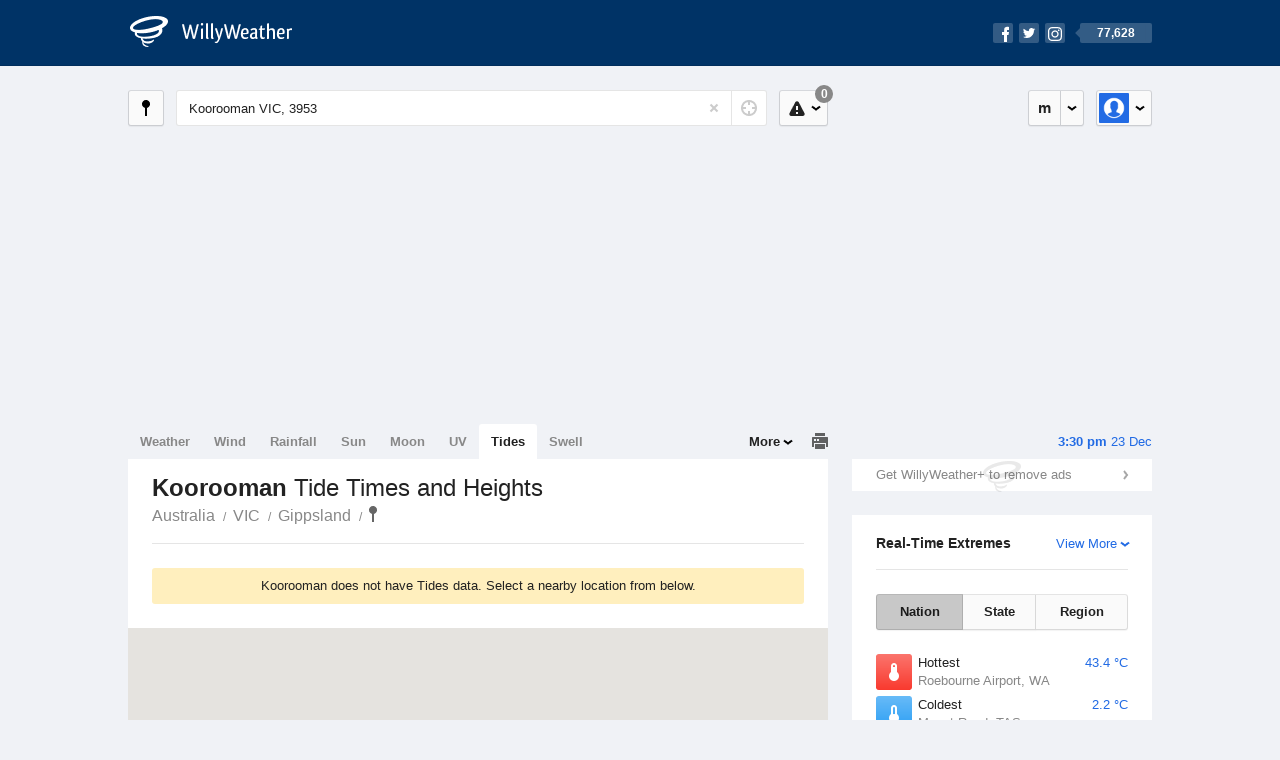

--- FILE ---
content_type: text/html; charset=UTF-8
request_url: https://tides.willyweather.com.au/vic/gippsland/koorooman.html
body_size: 4805
content:
<!doctype html><html lang="en"><head><meta charset="utf-8"><meta name="apple-itunes-app" content="app-id=592978502, app-argument=https://itunes.apple.com/au/app/weather-by-willyweather/id592978502?mt=8&amp;uo=4&amp;at=11lMKC%22"><meta property="og:url" content="https://tides.willyweather.com.au/vic/gippsland/koorooman.html"><link rel="canonical" href="https://tides.willyweather.com.au/vic/gippsland/koorooman.html"/><meta name="description" content="Koorooman Tides updated daily. Detailed forecast tide charts and tables with past and future low and high tide times"/><meta property="og:image" content="https://cdnres.willyweather.com.au/images/facebook.png"><meta property="og:image:secure_url" content="https://cdnres.willyweather.com.au/images/facebook.png"><link href="https://cdnres.willyweather.com.au/compiled/location.1.44.11.css" rel="stylesheet"><meta name="viewport" content="width=device-width,minimum-scale=1.0,maximum-scale=1.0"><link href="https://cdnres.willyweather.com.au/compiled/queries.1.44.11.css" rel="stylesheet"><link href="https://cdnres.willyweather.com.au/images/icons/apple-touch-icon-76.png" sizes="76x76" rel="apple-touch-icon-precomposed"><link href="https://cdnres.willyweather.com.au/images/icons/apple-touch-icon-120.png" sizes="120x120" rel="apple-touch-icon-precomposed"><link href="https://cdnres.willyweather.com.au/images/icons/apple-touch-icon-152.png" sizes="152x152" rel="apple-touch-icon-precomposed"><link href="https://cdnres.willyweather.com.au/images/icons/apple-touch-icon-180.png" sizes="180x180" rel="apple-touch-icon-precomposed"><link href="https://cdnres.willyweather.com.au/images/icons/favicon.ico" rel="icon"><script>
            ww = {data: {}};
            ww.isPrem = true ;
                            ww.weatherType = {code: 'tides'};
                    </script><script>
        ww.utcTimestamp = 1766464258000;
        ww.pageType = 'nonMarineLocation';
        ww.cdn1Url = 'https://cdnres.willyweather.com.au';
        ww.location = ww.data.location = {"id":12486,"name":"Koorooman","postcode":"3953","lat":-38.4675,"lng":146.0111,"state":"VIC","region":"Gippsland","typeId":20,"timeZoneOffset":39600};
        ww.data.search = {"mapTarget":".map-canvas","assetPath":"https:\/\/cdnres.willyweather.com.au"};
    </script><script>
            var gaDim = {pageType: ww.pageType};
            if (ww.weatherType) gaDim.weatherType = ww.weatherType.code;
            if (ww.location) {
                if (ww.location.state) gaDim.state = ww.location.state;
                if (ww.location.region) gaDim.region = ww.location.region;
                if (ww.location.name) {
                    gaDim.name = ww.location.name;
                    gaDim.postcode = ww.location.postcode;
                    gaDim.locationType = ww.location.typeId.toString();
                }
            }

            dataLayer = [gaDim];
        </script><title>Koorooman Tide Times, VIC 3953 - WillyWeather</title></head><body class="tides-view no-data-view minimal" data-locale="en_AU"><script>(function(w,d,s,l,i){w[l]=w[l]||[];w[l].push({'gtm.start':
                new Date().getTime(),event:'gtm.js'});var f=d.getElementsByTagName(s)[0],
                j=d.createElement(s),dl=l!='dataLayer'?'&l='+l:'';j.async=true;j.src=
                '//www.googletagmanager.com/gtm.js?id='+i+dl;f.parentNode.insertBefore(j,f);
            })(window,document,'script','dataLayer','GTM-54MN4R');
        </script><header class="super-header"><section class="hero-bar"><a href="/" class="logo" aria-label="WillyWeather Logo"><i class="icon"></i><span>WillyWeather</span></a><nav class="fly-out social"><a data-hint="Follow Us"><span class="count">77,628</span><i class="facebook"></i><i class="twitter"></i><i class="instagram"></i></a><div class="fly-out-contents"></div></nav></section></header><section class="wrapper"><div class="global-tools"><nav class="fly-out measurements"><a class="cycle button" data-hint="Cycle Units" >&nbsp;&nbsp;</a><a class="button" data-hint="Unit Settings"><i class="icon"></i></a><div class="fly-out-contents"><header><h2>Unit Settings</h2><h3>Measurement preferences are saved</h3></header><ul><li><select name="t" data-weathertype="weather" data-labels="&deg;C,&deg;F"><option selected value="c">Celsius</option><option value="f">Fahrenheit</option></select><label>Temperature</label></li><li><select name="rpm" data-weathertype="rainfall" data-labels="mm,in,pts"><option selected value="mm">mm</option><option value="in">inches</option><option value="pts">points</option></select><label>Rainfall</label></li><li><select name="sh" data-weathertype="swell" data-labels="m,ft"><option selected value="m">metres</option><option value="ft">feet</option></select><label>Swell Height</label></li><li><select name="th" data-weathertype="tides" data-labels="m,ft"><option selected value="m">metres</option><option value="ft">feet</option></select><label>Tide Height</label></li><li><select name="ws" data-weathertype="wind" data-labels="km/h,mph,m/s,knots"><option selected value="km/h">km/h</option><option value="mph">mph</option><option value="m/s">m/s</option><option value="knots">knots</option></select><label>Wind Speed</label></li><li><select name="d"><option selected value="km">kilometres</option><option value="miles">miles</option></select><label>Distance</label></li><li><select name="p"><option value="hpa">hPa</option><option value="mmhg">mmHg</option><option value="inhg">inHg</option><option value="psi">psi</option><option value="millibars">millibars</option></select><label>Pressure</label></li><li><select name="rh" data-labels="m,ft"><option selected value="m">metres</option><option value="ft">feet</option></select><label>River Height</label></li></ul></div></nav><nav class="fly-out account"><a class="button" data-hint="Account"><img src="https://cdnres.willyweather.com.au/images/gravatar.png" width="30" height="30" alt="Profile Picture"></a><div class="fly-out-contents"></div></nav></div><section class="location-bar"><a class="button close-locations" data-hint="View Locations Map" data-closest-station-modal-trigger data-closest-point-modal-mode="locations"><i class="icon"></i></a><form method="get" action="/search/search.html" class="search empty" autocomplete="off"><input type="search" name="query" placeholder="Enter Location or Postcode" value="Koorooman VIC, 3953" aria-label="Enter Location or Postcode"><a class="current-location" data-hint="Use Current Location"><span class="icon"></span></a><i class="activity-indicator"></i><button type="reset" aria-label="Reset"></button><div class="fly-out-contents results"></div></form><nav class="fly-out warnings"><a data-hint="Warnings" class="button"><i class="icon"><b class="badge">0</b></i></a><div class="fly-out-contents"></div><script>
        ww.data.warningsSummary = {areaType: 'location', id: 12486};
    </script></nav></section><figure class="ad ad-billboard" data-ad-type="billboard"></figure><section class="content"><aside class="secondary-focus"><time class="location-time"><strong class="time"></strong>&nbsp;<span class="date"></span></time><figure class="ad block ad-mrec ad-mrec1" data-ad-type="mrec1"><a class="cta nudge" href="https://www.willyweather.com.au/account/register.html">Get WillyWeather+ to remove ads</a></figure><section class="block extremes nation-level" data-expanding-module="extremes"><header><a class="cta toggle" data-view-more-button
           data-view-more-text="View More"
           data-view-less-text="View Less">View More</a><h2>Real-Time Extremes</h2></header><nav class="sub-tabs full"><a class="button" data-areatype="nation">Nation</a><a class="button" data-areatype="state" data-value="VIC">State</a><a class="button" data-areatype="region" data-value="Gippsland">Region</a></nav><ul class="icon-list"><li class="extreme-hottest"><a href="https://www.willyweather.com.au/climate/weather-stations/94308.html?superGraph=plots:temperature"><i class="icon"></i><h3>Hottest <span class="data">43.4 &deg;C</span></h3><span>Roebourne Airport, WA</span></a></li><li class="extreme-coldest"><a href="https://www.willyweather.com.au/climate/weather-stations/95952.html?superGraph=plots:temperature"><i class="icon"></i><h3>Coldest <span class="data">2.2 &deg;C</span></h3><span>Mount Read, TAS</span></a></li><li class="extreme-windiest"><a href="https://www.willyweather.com.au/climate/weather-stations/94962.html?superGraph=plots:wind-speed"><i class="icon"></i><h3>Windiest <span class="data">72.2km/h</span></h3><span>Maatsuyker Island, TAS</span></a></li><li class="extreme-wettest"><a href="https://www.willyweather.com.au/climate/weather-stations/95111.html?superGraph=plots:rainfall"><i class="icon"></i><h3>Wettest (Last Hour) <span class="data">17.4mm</span></h3><span>Port Keats Airport, NT</span></a></li><li class="secondary hidden extreme-most-humid"><a href="https://www.willyweather.com.au/climate/weather-stations/95952.html?superGraph=plots:humidity"><i class="icon"></i><h3>Most Humid <span class="data">100%</span></h3><span>Mount Read, TAS</span></a></li><li class="secondary hidden extreme-least-humid"><a href="https://www.willyweather.com.au/climate/weather-stations/94403.html?superGraph=plots:humidity"><i class="icon"></i><h3>Least Humid <span class="data">10%</span></h3><span>Geraldton Airport, WA</span></a></li><li class="secondary hidden extreme-highest-pressure"><a href="https://www.willyweather.com.au/climate/weather-stations/94913.html?superGraph=plots:pressure"><i class="icon"></i><h3>Highest Pressure <span class="data">1025.7 hPa</span></h3><span>Gelantipy, VIC</span></a></li><li class="secondary hidden extreme-lowest-pressure"><a href="https://www.willyweather.com.au/climate/weather-stations/WW000005.html?superGraph=plots:pressure"><i class="icon"></i><h3>Lowest Pressure <span class="data">921 hPa</span></h3><span>Dorrigo, NSW</span></a></li></ul><script>
        ww.data.observationalExtremes = {areaType: 'nation', state: 'VIC', region: 'Gippsland'};
    </script></section><section class="block trends" data-expanding-module="trends"><header><a class="cta toggle" data-view-more-button data-view-more-text="View More" data-view-less-text="View Less">View More</a><h2>Trending Locations</h2></header><ul><li><a href="https://tides.willyweather.com.au/qld/gold-coast/gold-coast-seaway.html">
                                        Gold Coast Seaway, QLD 4217                </a></li><li><a href="https://tides.willyweather.com.au/qld/wide-bay/hervey-bay.html">
                                        Hervey Bay, QLD 4655                </a></li><li><a href="https://tides.willyweather.com.au/qld/brisbane/brisbane-bar.html">
                                        Brisbane Bar, QLD                </a></li><li class="secondary hidden"><a href="https://tides.willyweather.com.au/nt/darwin/darwin.html">
                                        Darwin, NT 0800                </a></li><li class="secondary hidden"><a href="https://tides.willyweather.com.au/qld/northern/townsville.html">
                                        Townsville, QLD 4810                </a></li><li class="secondary hidden"><a href="https://tides.willyweather.com.au/nsw/sydney/dee-why-beach.html">
                                        Dee Why Beach, NSW                </a></li><li class="secondary hidden"><a href="https://tides.willyweather.com.au/qld/mackay/mackay-harbour.html">
                                        Mackay Harbour, QLD 4740                </a></li><li class="secondary hidden"><a href="https://tides.willyweather.com.au/nsw/far-north-coast/brunswick-heads--river-entrance.html">
                                        Brunswick Heads - River Entrance, NSW                </a></li><li class="secondary hidden"><a href="https://tides.willyweather.com.au/nsw/sydney/fort-denison.html">
                                        Fort Denison, NSW                </a></li><li class="secondary hidden"><a href="https://tides.willyweather.com.au/qld/far-north/cairns.html">
                                        Cairns, QLD 4870                </a></li></ul></section></aside><section class="primary-focus"><nav class="tabs"><section class="primary-tabs"><a href="//www.willyweather.com.au/vic/gippsland/koorooman.html">Weather</a><a href="//wind.willyweather.com.au/vic/gippsland/koorooman.html">Wind</a><a href="//rainfall.willyweather.com.au/vic/gippsland/koorooman.html">Rainfall</a><a href="//sunrisesunset.willyweather.com.au/vic/gippsland/koorooman.html">Sun</a><a href="//moonphases.willyweather.com.au/vic/gippsland/koorooman.html">Moon</a><a href="//uv.willyweather.com.au/vic/gippsland/koorooman.html">UV</a><a href="//tides.willyweather.com.au/vic/gippsland/koorooman.html">Tides</a><a href="//swell.willyweather.com.au/vic/gippsland/koorooman.html">Swell</a></section><a class="print-tool" data-hint="Printable Overview" data-modal="overview"></a><section class="more-tabs fly-out"><a>More</a><div class="fly-out-contents"><ul><li class="hidden" data-hidden="1"><a href="//www.willyweather.com.au/vic/gippsland/koorooman.html">Weather</a></li><li class="hidden" data-hidden="1"><a href="//wind.willyweather.com.au/vic/gippsland/koorooman.html">Wind</a></li><li class="hidden" data-hidden="1"><a href="//rainfall.willyweather.com.au/vic/gippsland/koorooman.html">Rainfall</a></li><li class="hidden" data-hidden="1"><a href="//sunrisesunset.willyweather.com.au/vic/gippsland/koorooman.html">Sun</a></li><li class="hidden" data-hidden="1"><a href="//moonphases.willyweather.com.au/vic/gippsland/koorooman.html">Moon</a></li><li class="hidden" data-hidden="1"><a href="//uv.willyweather.com.au/vic/gippsland/koorooman.html">UV</a></li><li class="hidden" data-hidden="1"><a href="//tides.willyweather.com.au/vic/gippsland/koorooman.html">Tides</a></li><li class="hidden" data-hidden="1"><a href="//swell.willyweather.com.au/vic/gippsland/koorooman.html">Swell</a></li><li><a href="//www.willyweather.com.au/cameras.html" data-link="cameras" >Cameras</a></li><li><a href="//www.willyweather.com.au/climate/weather-stations.html" data-link="weather-stations">Weather Stations</a></li><li><a href="//www.willyweather.com.au/news.html">Weather News</a></li><li><a href="//www.willyweather.com.au/warnings.html">Warnings</a></li><li><a href="//www.willyweather.com.au/maps.html" data-link="maps">Maps</a></li><li><a href="//www.willyweather.com.au/graphs.html" data-link="graphs">Graphs</a></li></ul></div></section></nav><article class="view"><header class="view-header"><nav class="tools stacked-buttons"></nav><h1>Koorooman        <em> Tide Times and Heights</em></h1><ul class="breadcrumbs"><li><a href="/">Australia</a></li><li><a href="/vic.html">VIC</a></li><li><a href="/vic/gippsland.html">Gippsland</a></li><li class="final-point"><a href="/vic/gippsland/koorooman.html">Koorooman</a></li></ul></header><section class="block search-results"><section class="announcement"><p>Koorooman does not have Tides data. Select a nearby location from below.</p></section><figure class="map-canvas"><div id="map-canvas-search-results" style="width: 100%; height: 100%"></div></figure><ul class="search-results-list"><li><a href="/vic/gippsland/venus-bay-2nd-estate.html" data-lat="-38.6771" data-lng="145.7902"><span class="distance">30.2km away</span> Venus Bay 2nd Estate <em>Gippsland</em></a></li><li><a href="/vic/gippsland/inverloch-pier.html" data-lat="-38.6362" data-lng="145.7343"><span class="distance">30.5km away</span> Inverloch Pier <em>Gippsland</em></a></li><li><a href="/vic/gippsland/no-5-beach--venus-bay.html" data-lat="-38.6777" data-lng="145.7805"><span class="distance">30.8km away</span> Venus Bay-No 5. Beach <em>Gippsland</em></a></li><li><a href="/vic/gippsland/no-4-beach--venus-bay.html" data-lat="-38.6831" data-lng="145.7876"><span class="distance">30.9km away</span> Venus Bay-No 4. Beach <em>Gippsland</em></a></li><li><a href="/vic/gippsland/inverloch.html" data-lat="-38.6365" data-lng="145.7274"><span class="distance">31km away</span> Inverloch <em>Gippsland</em></a></li><li><a href="/vic/gippsland/point-smythe.html" data-lat="-38.6466" data-lng="145.7358"><span class="distance">31.1km away</span> Point Smythe <em>Gippsland</em></a></li><li><a href="/vic/gippsland/no-3-beach--venus-bay.html" data-lat="-38.6986" data-lng="145.8035"><span class="distance">31.4km away</span> Venus Bay-No 3. Beach <em>Gippsland</em></a></li><li><a href="/vic/gippsland/no-2-beach--venus-bay.html" data-lat="-38.7" data-lng="145.8054"><span class="distance">31.4km away</span> Venus Bay-No 2. Beach <em>Gippsland</em></a></li><li><a href="/vic/gippsland/venus-bay.html" data-lat="-38.7051" data-lng="145.8145"><span class="distance">31.5km away</span> Venus Bay <em>Gippsland</em></a></li><li><a href="/vic/gippsland/no-1-beach--venus-bay.html" data-lat="-38.7058" data-lng="145.8112"><span class="distance">31.7km away</span> Venus Bay-No 1. Beach <em>Gippsland</em></a></li></ul></section></article></section></section><footer class="super-footer"><section><h6>Data Sources</h6><ul><li><small>Weather information based on data supplied by the <em>Bureau of Meteorology</em> and <a href="https://www.willyweather.com.au/terms.html#data-disclaimer" class="cta">other sources</a></small></li><li><small>&copy; 2025 WillyWeather</small></li></ul></section><section><h6>Apps</h6><ul><li class="iphone-app"><a href="https://www.willyweather.com.au/info/ios.html">iPhone App</a></li><li class="android-app"><a href="https://www.willyweather.com.au/info/android.html">Android App</a></li></ul></section><section><h6>Products</h6><ul><li><a href="https://www.willyweather.com.au/account/register.html">Accounts</a></li><li><a href="https://www.willyweather.com.au/widget/create.html">Website Widgets</a></li><li><a href="https://www.willyweather.com.au/info/widget/warning.html">Website Warnings</a></li><li><a href="https://www.willyweather.com.au/advertising.html">Advertising</a></li><li><a href="https://www.willyweather.com.au/info/api.html">Public API</a></li></ul></section><section><h6>WillyWeather <em>1.44.11</em></h6><ul><li class="important"><a href="https://www.willyweather.com.au/terms.html">Terms and Conditions</a></li><li class="important"><a data-site-view="" data-desktop="Desktop Site" data-mobile="Mobile Site"></a></li></ul></section><section class="contact"><h6>Contact</h6><ul><li><a href="https://www.facebook.com/willyweather">Facebook</a></li><li><a href="https://twitter.com/WillyWeather">Twitter</a></li><li class="important"><a class="contact-us">Contact Us</a></li></ul></section></footer></section><figure class='custom-master hidden'></figure><script>
            function loadScripts() {
                var element = document.createElement('script');
                element.src = 'https://cdnres.willyweather.com.au/compiled/location.1.44.11.js';
                document.body.appendChild(element);
            }
            if (window.addEventListener)
                window.addEventListener('load', loadScripts, false);
            else if (window.attachEvent)
                window.attachEvent('onload', loadScripts);
            else
                window.onload = loadScripts;
        </script><script type="text/javascript" src="https://cdnres.willyweather.com.au/ads.js?" async></script><script defer data-domain="willyweather.com.au" src="https://plausible.io/js/script.js"></script></body></html>

--- FILE ---
content_type: text/html; charset=utf-8
request_url: https://www.google.com/recaptcha/api2/aframe
body_size: 266
content:
<!DOCTYPE HTML><html><head><meta http-equiv="content-type" content="text/html; charset=UTF-8"></head><body><script nonce="vg9PcVjYADPc3KOlf1nmiA">/** Anti-fraud and anti-abuse applications only. See google.com/recaptcha */ try{var clients={'sodar':'https://pagead2.googlesyndication.com/pagead/sodar?'};window.addEventListener("message",function(a){try{if(a.source===window.parent){var b=JSON.parse(a.data);var c=clients[b['id']];if(c){var d=document.createElement('img');d.src=c+b['params']+'&rc='+(localStorage.getItem("rc::a")?sessionStorage.getItem("rc::b"):"");window.document.body.appendChild(d);sessionStorage.setItem("rc::e",parseInt(sessionStorage.getItem("rc::e")||0)+1);localStorage.setItem("rc::h",'1766464268152');}}}catch(b){}});window.parent.postMessage("_grecaptcha_ready", "*");}catch(b){}</script></body></html>

--- FILE ---
content_type: text/javascript; charset=utf-8
request_url: https://cdn.maptiler.com/ol-mapbox-style/v5.0.2/olms.js?_=1766464260290
body_size: 78413
content:
olms=function(e){var t={};function r(n){if(t[n])return t[n].exports;var o=t[n]={i:n,l:!1,exports:{}};return e[n].call(o.exports,o,o.exports,r),o.l=!0,o.exports}return r.m=e,r.c=t,r.d=function(e,t,n){r.o(e,t)||Object.defineProperty(e,t,{enumerable:!0,get:n})},r.r=function(e){"undefined"!=typeof Symbol&&Symbol.toStringTag&&Object.defineProperty(e,Symbol.toStringTag,{value:"Module"}),Object.defineProperty(e,"__esModule",{value:!0})},r.t=function(e,t){if(1&t&&(e=r(e)),8&t)return e;if(4&t&&"object"==typeof e&&e&&e.__esModule)return e;var n=Object.create(null);if(r.r(n),Object.defineProperty(n,"default",{enumerable:!0,value:e}),2&t&&"string"!=typeof e)for(var o in e)r.d(n,o,function(t){return e[t]}.bind(null,o));return n},r.n=function(e){var t=e&&e.__esModule?function(){return e.default}:function(){return e};return r.d(t,"a",t),t},r.o=function(e,t){return Object.prototype.hasOwnProperty.call(e,t)},r.p="",r(r.s=27)}([function(e,t,r){(function(e,r){(function(t){"use strict";var n={$version:8,$root:{version:{required:!0,type:"enum",values:[8],doc:"Style specification version number. Must be 8.",example:8},name:{type:"string",doc:"A human-readable name for the style.",example:"Bright"},metadata:{type:"*",doc:"Arbitrary properties useful to track with the stylesheet, but do not influence rendering. Properties should be prefixed to avoid collisions, like 'mapbox:'."},center:{type:"array",value:"number",doc:"Default map center in longitude and latitude.  The style center will be used only if the map has not been positioned by other means (e.g. map options or user interaction).",example:[-73.9749,40.7736]},zoom:{type:"number",doc:"Default zoom level.  The style zoom will be used only if the map has not been positioned by other means (e.g. map options or user interaction).",example:12.5},bearing:{type:"number",default:0,period:360,units:"degrees",doc:'Default bearing, in degrees. The bearing is the compass direction that is "up"; for example, a bearing of 90° orients the map so that east is up. This value will be used only if the map has not been positioned by other means (e.g. map options or user interaction).',example:29},pitch:{type:"number",default:0,units:"degrees",doc:"Default pitch, in degrees. Zero is perpendicular to the surface, for a look straight down at the map, while a greater value like 60 looks ahead towards the horizon. The style pitch will be used only if the map has not been positioned by other means (e.g. map options or user interaction).",example:50},light:{type:"light",doc:"The global light source.",example:{anchor:"viewport",color:"white",intensity:.4}},sources:{required:!0,type:"sources",doc:"Data source specifications.",example:{"mapbox-streets":{type:"vector",url:"mapbox://mapbox.mapbox-streets-v6"}}},sprite:{type:"string",doc:"A base URL for retrieving the sprite image and metadata. The extensions `.png`, `.json` and scale factor `@2x.png` will be automatically appended. This property is required if any layer uses the `background-pattern`, `fill-pattern`, `line-pattern`, `fill-extrusion-pattern`, or `icon-image` properties. The URL must be absolute, containing the [scheme, authority and path components](https://en.wikipedia.org/wiki/URL#Syntax).",example:"mapbox://sprites/mapbox/bright-v8"},glyphs:{type:"string",doc:"A URL template for loading signed-distance-field glyph sets in PBF format. The URL must include `{fontstack}` and `{range}` tokens. This property is required if any layer uses the `text-field` layout property. The URL must be absolute, containing the [scheme, authority and path components](https://en.wikipedia.org/wiki/URL#Syntax).",example:"mapbox://fonts/mapbox/{fontstack}/{range}.pbf"},transition:{type:"transition",doc:"A global transition definition to use as a default across properties, to be used for timing transitions between one value and the next when no property-specific transition is set. Collision-based symbol fading is controlled independently of the style's `transition` property.",example:{duration:300,delay:0}},layers:{required:!0,type:"array",value:"layer",doc:"Layers will be drawn in the order of this array.",example:[{id:"water",source:"mapbox-streets","source-layer":"water",type:"fill",paint:{"fill-color":"#00ffff"}}]}},sources:{"*":{type:"source",doc:"Specification of a data source. For vector and raster sources, either TileJSON or a URL to a TileJSON must be provided. For image and video sources, a URL must be provided. For GeoJSON sources, a URL or inline GeoJSON must be provided."}},source:["source_vector","source_raster","source_raster_dem","source_geojson","source_video","source_image"],source_vector:{type:{required:!0,type:"enum",values:{vector:{doc:"A vector tile source."}},doc:"The type of the source."},url:{type:"string",doc:"A URL to a TileJSON resource. Supported protocols are `http:`, `https:`, and `mapbox://<mapid>`."},tiles:{type:"array",value:"string",doc:"An array of one or more tile source URLs, as in the TileJSON spec."},bounds:{type:"array",value:"number",length:4,default:[-180,-85.051129,180,85.051129],doc:"An array containing the longitude and latitude of the southwest and northeast corners of the source's bounding box in the following order: `[sw.lng, sw.lat, ne.lng, ne.lat]`. When this property is included in a source, no tiles outside of the given bounds are requested by Mapbox GL."},scheme:{type:"enum",values:{xyz:{doc:"Slippy map tilenames scheme."},tms:{doc:"OSGeo spec scheme."}},default:"xyz",doc:"Influences the y direction of the tile coordinates. The global-mercator (aka Spherical Mercator) profile is assumed."},minzoom:{type:"number",default:0,doc:"Minimum zoom level for which tiles are available, as in the TileJSON spec."},maxzoom:{type:"number",default:22,doc:"Maximum zoom level for which tiles are available, as in the TileJSON spec. Data from tiles at the maxzoom are used when displaying the map at higher zoom levels."},attribution:{type:"string",doc:"Contains an attribution to be displayed when the map is shown to a user."},"*":{type:"*",doc:"Other keys to configure the data source."}},source_raster:{type:{required:!0,type:"enum",values:{raster:{doc:"A raster tile source."}},doc:"The type of the source."},url:{type:"string",doc:"A URL to a TileJSON resource. Supported protocols are `http:`, `https:`, and `mapbox://<mapid>`."},tiles:{type:"array",value:"string",doc:"An array of one or more tile source URLs, as in the TileJSON spec."},bounds:{type:"array",value:"number",length:4,default:[-180,-85.051129,180,85.051129],doc:"An array containing the longitude and latitude of the southwest and northeast corners of the source's bounding box in the following order: `[sw.lng, sw.lat, ne.lng, ne.lat]`. When this property is included in a source, no tiles outside of the given bounds are requested by Mapbox GL."},minzoom:{type:"number",default:0,doc:"Minimum zoom level for which tiles are available, as in the TileJSON spec."},maxzoom:{type:"number",default:22,doc:"Maximum zoom level for which tiles are available, as in the TileJSON spec. Data from tiles at the maxzoom are used when displaying the map at higher zoom levels."},tileSize:{type:"number",default:512,units:"pixels",doc:"The minimum visual size to display tiles for this layer. Only configurable for raster layers."},scheme:{type:"enum",values:{xyz:{doc:"Slippy map tilenames scheme."},tms:{doc:"OSGeo spec scheme."}},default:"xyz",doc:"Influences the y direction of the tile coordinates. The global-mercator (aka Spherical Mercator) profile is assumed."},attribution:{type:"string",doc:"Contains an attribution to be displayed when the map is shown to a user."},"*":{type:"*",doc:"Other keys to configure the data source."}},source_raster_dem:{type:{required:!0,type:"enum",values:{"raster-dem":{doc:"A RGB-encoded raster DEM source"}},doc:"The type of the source."},url:{type:"string",doc:"A URL to a TileJSON resource. Supported protocols are `http:`, `https:`, and `mapbox://<mapid>`."},tiles:{type:"array",value:"string",doc:"An array of one or more tile source URLs, as in the TileJSON spec."},bounds:{type:"array",value:"number",length:4,default:[-180,-85.051129,180,85.051129],doc:"An array containing the longitude and latitude of the southwest and northeast corners of the source's bounding box in the following order: `[sw.lng, sw.lat, ne.lng, ne.lat]`. When this property is included in a source, no tiles outside of the given bounds are requested by Mapbox GL."},minzoom:{type:"number",default:0,doc:"Minimum zoom level for which tiles are available, as in the TileJSON spec."},maxzoom:{type:"number",default:22,doc:"Maximum zoom level for which tiles are available, as in the TileJSON spec. Data from tiles at the maxzoom are used when displaying the map at higher zoom levels."},tileSize:{type:"number",default:512,units:"pixels",doc:"The minimum visual size to display tiles for this layer. Only configurable for raster layers."},attribution:{type:"string",doc:"Contains an attribution to be displayed when the map is shown to a user."},encoding:{type:"enum",values:{terrarium:{doc:"Terrarium format PNG tiles. See https://aws.amazon.com/es/public-datasets/terrain/ for more info."},mapbox:{doc:"Mapbox Terrain RGB tiles. See https://www.mapbox.com/help/access-elevation-data/#mapbox-terrain-rgb for more info."}},default:"mapbox",doc:"The encoding used by this source. Mapbox Terrain RGB is used by default"},"*":{type:"*",doc:"Other keys to configure the data source."}},source_geojson:{type:{required:!0,type:"enum",values:{geojson:{doc:"A GeoJSON data source."}},doc:"The data type of the GeoJSON source."},data:{type:"*",doc:"A URL to a GeoJSON file, or inline GeoJSON."},maxzoom:{type:"number",default:18,doc:"Maximum zoom level at which to create vector tiles (higher means greater detail at high zoom levels)."},attribution:{type:"string",doc:"Contains an attribution to be displayed when the map is shown to a user."},buffer:{type:"number",default:128,maximum:512,minimum:0,doc:"Size of the tile buffer on each side. A value of 0 produces no buffer. A value of 512 produces a buffer as wide as the tile itself. Larger values produce fewer rendering artifacts near tile edges and slower performance."},tolerance:{type:"number",default:.375,doc:"Douglas-Peucker simplification tolerance (higher means simpler geometries and faster performance)."},cluster:{type:"boolean",default:!1,doc:"If the data is a collection of point features, setting this to true clusters the points by radius into groups. Cluster groups become new `Point` features in the source with additional properties:\n * `cluster` Is `true` if the point is a cluster \n * `cluster_id` A unqiue id for the cluster to be used in conjunction with the [cluster inspection methods](https://www.mapbox.com/mapbox-gl-js/api/#geojsonsource#getclusterexpansionzoom)\n * `point_count` Number of original points grouped into this cluster\n * `point_count_abbreviated` An abbreviated point count"},clusterRadius:{type:"number",default:50,minimum:0,doc:"Radius of each cluster if clustering is enabled. A value of 512 indicates a radius equal to the width of a tile."},clusterMaxZoom:{type:"number",doc:"Max zoom on which to cluster points if clustering is enabled. Defaults to one zoom less than maxzoom (so that last zoom features are not clustered)."},clusterProperties:{type:"*",doc:'An object defining custom properties on the generated clusters if clustering is enabled, aggregating values from clustered points. Has the form `{"property_name": [operator, map_expression]}`. `operator` is any expression function that accepts at least 2 operands (e.g. `"+"` or `"max"`) — it accumulates the property value from clusters/points the cluster contains; `map_expression` produces the value of a single point.\n\nExample: `{"sum": ["+", ["get", "scalerank"]]}`.\n\nFor more advanced use cases, in place of `operator`, you can use a custom reduce expression that references a special `["accumulated"]` value, e.g.:\n`{"sum": [["+", ["accumulated"], ["get", "sum"]], ["get", "scalerank"]]}`'},lineMetrics:{type:"boolean",default:!1,doc:"Whether to calculate line distance metrics. This is required for line layers that specify `line-gradient` values."},generateId:{type:"boolean",default:!1,doc:"Whether to generate ids for the geojson features. When enabled, the `feature.id` property will be auto assigned based on its index in the `features` array, over-writing any previous values."}},source_video:{type:{required:!0,type:"enum",values:{video:{doc:"A video data source."}},doc:"The data type of the video source."},urls:{required:!0,type:"array",value:"string",doc:"URLs to video content in order of preferred format."},coordinates:{required:!0,doc:"Corners of video specified in longitude, latitude pairs.",type:"array",length:4,value:{type:"array",length:2,value:"number",doc:"A single longitude, latitude pair."}}},source_image:{type:{required:!0,type:"enum",values:{image:{doc:"An image data source."}},doc:"The data type of the image source."},url:{required:!0,type:"string",doc:"URL that points to an image."},coordinates:{required:!0,doc:"Corners of image specified in longitude, latitude pairs.",type:"array",length:4,value:{type:"array",length:2,value:"number",doc:"A single longitude, latitude pair."}}},layer:{id:{type:"string",doc:"Unique layer name.",required:!0},type:{type:"enum",values:{fill:{doc:"A filled polygon with an optional stroked border.","sdk-support":{"basic functionality":{js:"0.10.0",android:"2.0.1",ios:"2.0.0",macos:"0.1.0"}}},line:{doc:"A stroked line.","sdk-support":{"basic functionality":{js:"0.10.0",android:"2.0.1",ios:"2.0.0",macos:"0.1.0"}}},symbol:{doc:"An icon or a text label.","sdk-support":{"basic functionality":{js:"0.10.0",android:"2.0.1",ios:"2.0.0",macos:"0.1.0"}}},circle:{doc:"A filled circle.","sdk-support":{"basic functionality":{js:"0.10.0",android:"2.0.1",ios:"2.0.0",macos:"0.1.0"}}},heatmap:{doc:"A heatmap.","sdk-support":{"basic functionality":{js:"0.41.0",android:"6.0.0",ios:"4.0.0",macos:"0.7.0"}}},"fill-extrusion":{doc:"An extruded (3D) polygon.","sdk-support":{"basic functionality":{js:"0.27.0",android:"5.1.0",ios:"3.6.0",macos:"0.5.0"}}},raster:{doc:"Raster map textures such as satellite imagery.","sdk-support":{"basic functionality":{js:"0.10.0",android:"2.0.1",ios:"2.0.0",macos:"0.1.0"}}},hillshade:{doc:"Client-side hillshading visualization based on DEM data. Currently, the implementation only supports Mapbox Terrain RGB and Mapzen Terrarium tiles.","sdk-support":{"basic functionality":{js:"0.43.0",android:"6.0.0",ios:"4.0.0",macos:"0.7.0"}}},background:{doc:"The background color or pattern of the map.","sdk-support":{"basic functionality":{js:"0.10.0",android:"2.0.1",ios:"2.0.0",macos:"0.1.0"}}}},doc:"Rendering type of this layer.",required:!0},metadata:{type:"*",doc:"Arbitrary properties useful to track with the layer, but do not influence rendering. Properties should be prefixed to avoid collisions, like 'mapbox:'."},source:{type:"string",doc:"Name of a source description to be used for this layer. Required for all layer types except `background`."},"source-layer":{type:"string",doc:"Layer to use from a vector tile source. Required for vector tile sources; prohibited for all other source types, including GeoJSON sources."},minzoom:{type:"number",minimum:0,maximum:24,doc:"The minimum zoom level for the layer. At zoom levels less than the minzoom, the layer will be hidden."},maxzoom:{type:"number",minimum:0,maximum:24,doc:"The maximum zoom level for the layer. At zoom levels equal to or greater than the maxzoom, the layer will be hidden."},filter:{type:"filter",doc:"A expression specifying conditions on source features. Only features that match the filter are displayed. Zoom expressions in filters are only evaluated at integer zoom levels. The `feature-state` expression is not supported in filter expressions."},layout:{type:"layout",doc:"Layout properties for the layer."},paint:{type:"paint",doc:"Default paint properties for this layer."}},layout:["layout_fill","layout_line","layout_circle","layout_heatmap","layout_fill-extrusion","layout_symbol","layout_raster","layout_hillshade","layout_background"],layout_background:{visibility:{type:"enum",values:{visible:{doc:"The layer is shown."},none:{doc:"The layer is not shown."}},default:"visible",doc:"Whether this layer is displayed.","sdk-support":{"basic functionality":{js:"0.10.0",android:"2.0.1",ios:"2.0.0",macos:"0.1.0"}},"property-type":"constant"}},layout_fill:{"fill-sort-key":{type:"number",doc:"Sorts features in ascending order based on this value. Features with a higher sort key will appear above features with a lower sort key.","sdk-support":{js:"1.2.0"},expression:{interpolated:!1,parameters:["zoom","feature"]},"property-type":"data-driven"},visibility:{type:"enum",values:{visible:{doc:"The layer is shown."},none:{doc:"The layer is not shown."}},default:"visible",doc:"Whether this layer is displayed.","sdk-support":{"basic functionality":{js:"0.10.0",android:"2.0.1",ios:"2.0.0",macos:"0.1.0"}},"property-type":"constant"}},layout_circle:{"circle-sort-key":{type:"number",doc:"Sorts features in ascending order based on this value. Features with a higher sort key will appear above features with a lower sort key.","sdk-support":{js:"1.2.0"},expression:{interpolated:!1,parameters:["zoom","feature"]},"property-type":"data-driven"},visibility:{type:"enum",values:{visible:{doc:"The layer is shown."},none:{doc:"The layer is not shown."}},default:"visible",doc:"Whether this layer is displayed.","sdk-support":{"basic functionality":{js:"0.10.0",android:"2.0.1",ios:"2.0.0",macos:"0.1.0"}},"property-type":"constant"}},layout_heatmap:{visibility:{type:"enum",values:{visible:{doc:"The layer is shown."},none:{doc:"The layer is not shown."}},default:"visible",doc:"Whether this layer is displayed.","sdk-support":{"basic functionality":{js:"0.41.0",android:"6.0.0",ios:"4.0.0",macos:"0.7.0"}},"property-type":"constant"}},"layout_fill-extrusion":{visibility:{type:"enum",values:{visible:{doc:"The layer is shown."},none:{doc:"The layer is not shown."}},default:"visible",doc:"Whether this layer is displayed.","sdk-support":{"basic functionality":{js:"0.27.0",android:"5.1.0",ios:"3.6.0",macos:"0.5.0"}},"property-type":"constant"}},layout_line:{"line-cap":{type:"enum",values:{butt:{doc:"A cap with a squared-off end which is drawn to the exact endpoint of the line."},round:{doc:"A cap with a rounded end which is drawn beyond the endpoint of the line at a radius of one-half of the line's width and centered on the endpoint of the line."},square:{doc:"A cap with a squared-off end which is drawn beyond the endpoint of the line at a distance of one-half of the line's width."}},default:"butt",doc:"The display of line endings.","sdk-support":{"basic functionality":{js:"0.10.0",android:"2.0.1",ios:"2.0.0",macos:"0.1.0"},"data-driven styling":{}},expression:{interpolated:!1,parameters:["zoom"]},"property-type":"data-constant"},"line-join":{type:"enum",values:{bevel:{doc:"A join with a squared-off end which is drawn beyond the endpoint of the line at a distance of one-half of the line's width."},round:{doc:"A join with a rounded end which is drawn beyond the endpoint of the line at a radius of one-half of the line's width and centered on the endpoint of the line."},miter:{doc:"A join with a sharp, angled corner which is drawn with the outer sides beyond the endpoint of the path until they meet."}},default:"miter",doc:"The display of lines when joining.","sdk-support":{"basic functionality":{js:"0.10.0",android:"2.0.1",ios:"2.0.0",macos:"0.1.0"},"data-driven styling":{js:"0.40.0",android:"5.2.0",ios:"3.7.0",macos:"0.6.0"}},expression:{interpolated:!1,parameters:["zoom","feature"]},"property-type":"data-driven"},"line-miter-limit":{type:"number",default:2,doc:"Used to automatically convert miter joins to bevel joins for sharp angles.",requires:[{"line-join":"miter"}],"sdk-support":{"basic functionality":{js:"0.10.0",android:"2.0.1",ios:"2.0.0",macos:"0.1.0"},"data-driven styling":{}},expression:{interpolated:!0,parameters:["zoom"]},"property-type":"data-constant"},"line-round-limit":{type:"number",default:1.05,doc:"Used to automatically convert round joins to miter joins for shallow angles.",requires:[{"line-join":"round"}],"sdk-support":{"basic functionality":{js:"0.10.0",android:"2.0.1",ios:"2.0.0",macos:"0.1.0"},"data-driven styling":{}},expression:{interpolated:!0,parameters:["zoom"]},"property-type":"data-constant"},"line-sort-key":{type:"number",doc:"Sorts features in ascending order based on this value. Features with a higher sort key will appear above features with a lower sort key.","sdk-support":{js:"1.2.0"},expression:{interpolated:!1,parameters:["zoom","feature"]},"property-type":"data-driven"},visibility:{type:"enum",values:{visible:{doc:"The layer is shown."},none:{doc:"The layer is not shown."}},default:"visible",doc:"Whether this layer is displayed.","sdk-support":{"basic functionality":{js:"0.10.0",android:"2.0.1",ios:"2.0.0",macos:"0.1.0"},"data-driven styling":{}},"property-type":"constant"}},layout_symbol:{"symbol-placement":{type:"enum",values:{point:{doc:"The label is placed at the point where the geometry is located."},line:{doc:"The label is placed along the line of the geometry. Can only be used on `LineString` and `Polygon` geometries."},"line-center":{doc:"The label is placed at the center of the line of the geometry. Can only be used on `LineString` and `Polygon` geometries. Note that a single feature in a vector tile may contain multiple line geometries."}},default:"point",doc:"Label placement relative to its geometry.","sdk-support":{"basic functionality":{js:"0.10.0",android:"2.0.1",ios:"2.0.0",macos:"0.1.0"},"`line-center` value":{js:"0.47.0",android:"6.4.0",ios:"4.3.0",macos:"0.10.0"},"data-driven styling":{}},expression:{interpolated:!1,parameters:["zoom"]},"property-type":"data-constant"},"symbol-spacing":{type:"number",default:250,minimum:1,units:"pixels",doc:"Distance between two symbol anchors.",requires:[{"symbol-placement":"line"}],"sdk-support":{"basic functionality":{js:"0.10.0",android:"2.0.1",ios:"2.0.0",macos:"0.1.0"},"data-driven styling":{}},expression:{interpolated:!0,parameters:["zoom"]},"property-type":"data-constant"},"symbol-avoid-edges":{type:"boolean",default:!1,doc:"If true, the symbols will not cross tile edges to avoid mutual collisions. Recommended in layers that don't have enough padding in the vector tile to prevent collisions, or if it is a point symbol layer placed after a line symbol layer.","sdk-support":{"basic functionality":{js:"0.10.0",android:"2.0.1",ios:"2.0.0",macos:"0.1.0"},"data-driven styling":{}},expression:{interpolated:!1,parameters:["zoom"]},"property-type":"data-constant"},"symbol-sort-key":{type:"number",doc:"Sorts features in ascending order based on this value. Features with a higher sort key will appear above features with a lower sort key when they overlap. Features with a lower sort key will have priority over other features when doing placement.","sdk-support":{"basic functionality":{js:"0.53.0",android:"7.4.0",ios:"4.11.0",macos:"0.14.0"},"data-driven styling":{js:"0.53.0",android:"7.4.0",ios:"4.11.0",macos:"0.14.0"}},expression:{interpolated:!1,parameters:["zoom","feature"]},"property-type":"data-driven"},"symbol-z-order":{type:"enum",values:{auto:{doc:"If `symbol-sort-key` is set, sort based on that. Otherwise sort symbols by their y-position relative to the viewport."},"viewport-y":{doc:"Symbols will be sorted by their y-position relative to the viewport."},source:{doc:"Symbols will be rendered in the same order as the source data with no sorting applied."}},default:"auto",doc:"Controls the order in which overlapping symbols in the same layer are rendered","sdk-support":{"basic functionality":{js:"0.49.0",android:"6.6.0",ios:"4.5.0",macos:"0.12.0"},"data-driven styling":{}},expression:{interpolated:!1,parameters:["zoom"]},"property-type":"data-constant"},"icon-allow-overlap":{type:"boolean",default:!1,doc:"If true, the icon will be visible even if it collides with other previously drawn symbols.",requires:["icon-image"],"sdk-support":{"basic functionality":{js:"0.10.0",android:"2.0.1",ios:"2.0.0",macos:"0.1.0"},"data-driven styling":{}},expression:{interpolated:!1,parameters:["zoom"]},"property-type":"data-constant"},"icon-ignore-placement":{type:"boolean",default:!1,doc:"If true, other symbols can be visible even if they collide with the icon.",requires:["icon-image"],"sdk-support":{"basic functionality":{js:"0.10.0",android:"2.0.1",ios:"2.0.0",macos:"0.1.0"},"data-driven styling":{}},expression:{interpolated:!1,parameters:["zoom"]},"property-type":"data-constant"},"icon-optional":{type:"boolean",default:!1,doc:"If true, text will display without their corresponding icons when the icon collides with other symbols and the text does not.",requires:["icon-image","text-field"],"sdk-support":{"basic functionality":{js:"0.10.0",android:"2.0.1",ios:"2.0.0",macos:"0.1.0"},"data-driven styling":{}},expression:{interpolated:!1,parameters:["zoom"]},"property-type":"data-constant"},"icon-rotation-alignment":{type:"enum",values:{map:{doc:"When `symbol-placement` is set to `point`, aligns icons east-west. When `symbol-placement` is set to `line` or `line-center`, aligns icon x-axes with the line."},viewport:{doc:"Produces icons whose x-axes are aligned with the x-axis of the viewport, regardless of the value of `symbol-placement`."},auto:{doc:"When `symbol-placement` is set to `point`, this is equivalent to `viewport`. When `symbol-placement` is set to `line` or `line-center`, this is equivalent to `map`."}},default:"auto",doc:"In combination with `symbol-placement`, determines the rotation behavior of icons.",requires:["icon-image"],"sdk-support":{"basic functionality":{js:"0.10.0",android:"2.0.1",ios:"2.0.0",macos:"0.1.0"},"`auto` value":{js:"0.25.0",android:"4.2.0",ios:"3.4.0",macos:"0.3.0"},"data-driven styling":{}},expression:{interpolated:!1,parameters:["zoom"]},"property-type":"data-constant"},"icon-size":{type:"number",default:1,minimum:0,units:"factor of the original icon size",doc:"Scales the original size of the icon by the provided factor. The new pixel size of the image will be the original pixel size multiplied by `icon-size`. 1 is the original size; 3 triples the size of the image.",requires:["icon-image"],"sdk-support":{"basic functionality":{js:"0.10.0",android:"2.0.1",ios:"2.0.0",macos:"0.1.0"},"data-driven styling":{js:"0.35.0",android:"5.1.0",ios:"3.6.0",macos:"0.5.0"}},expression:{interpolated:!0,parameters:["zoom","feature"]},"property-type":"data-driven"},"icon-text-fit":{type:"enum",values:{none:{doc:"The icon is displayed at its intrinsic aspect ratio."},width:{doc:"The icon is scaled in the x-dimension to fit the width of the text."},height:{doc:"The icon is scaled in the y-dimension to fit the height of the text."},both:{doc:"The icon is scaled in both x- and y-dimensions."}},default:"none",doc:"Scales the icon to fit around the associated text.",requires:["icon-image","text-field"],"sdk-support":{"basic functionality":{js:"0.21.0",android:"4.2.0",ios:"3.4.0",macos:"0.2.1"},"data-driven styling":{}},expression:{interpolated:!1,parameters:["zoom"]},"property-type":"data-constant"},"icon-text-fit-padding":{type:"array",value:"number",length:4,default:[0,0,0,0],units:"pixels",doc:"Size of the additional area added to dimensions determined by `icon-text-fit`, in clockwise order: top, right, bottom, left.",requires:["icon-image","text-field",{"icon-text-fit":["both","width","height"]}],"sdk-support":{"basic functionality":{js:"0.21.0",android:"4.2.0",ios:"3.4.0",macos:"0.2.1"},"data-driven styling":{}},expression:{interpolated:!0,parameters:["zoom"]},"property-type":"data-constant"},"icon-image":{type:"image",doc:"Name of image in sprite to use for drawing an image background.",tokens:!0,"sdk-support":{"basic functionality":{js:"0.10.0",android:"2.0.1",ios:"2.0.0",macos:"0.1.0"},"data-driven styling":{js:"0.35.0",android:"5.1.0",ios:"3.6.0",macos:"0.5.0"}},expression:{interpolated:!1,parameters:["zoom","feature"]},"property-type":"data-driven"},"icon-rotate":{type:"number",default:0,period:360,units:"degrees",doc:"Rotates the icon clockwise.",requires:["icon-image"],"sdk-support":{"basic functionality":{js:"0.10.0",android:"2.0.1",ios:"2.0.0",macos:"0.1.0"},"data-driven styling":{js:"0.21.0",android:"5.0.0",ios:"3.5.0",macos:"0.4.0"}},expression:{interpolated:!0,parameters:["zoom","feature"]},"property-type":"data-driven"},"icon-padding":{type:"number",default:2,minimum:0,units:"pixels",doc:"Size of the additional area around the icon bounding box used for detecting symbol collisions.",requires:["icon-image"],"sdk-support":{"basic functionality":{js:"0.10.0",android:"2.0.1",ios:"2.0.0",macos:"0.1.0"},"data-driven styling":{}},expression:{interpolated:!0,parameters:["zoom"]},"property-type":"data-constant"},"icon-keep-upright":{type:"boolean",default:!1,doc:"If true, the icon may be flipped to prevent it from being rendered upside-down.",requires:["icon-image",{"icon-rotation-alignment":"map"},{"symbol-placement":["line","line-center"]}],"sdk-support":{"basic functionality":{js:"0.10.0",android:"2.0.1",ios:"2.0.0",macos:"0.1.0"},"data-driven styling":{}},expression:{interpolated:!1,parameters:["zoom"]},"property-type":"data-constant"},"icon-offset":{type:"array",value:"number",length:2,default:[0,0],doc:"Offset distance of icon from its anchor. Positive values indicate right and down, while negative values indicate left and up. Each component is multiplied by the value of `icon-size` to obtain the final offset in pixels. When combined with `icon-rotate` the offset will be as if the rotated direction was up.",requires:["icon-image"],"sdk-support":{"basic functionality":{js:"0.10.0",android:"2.0.1",ios:"2.0.0",macos:"0.1.0"},"data-driven styling":{js:"0.29.0",android:"5.0.0",ios:"3.5.0",macos:"0.4.0"}},expression:{interpolated:!0,parameters:["zoom","feature"]},"property-type":"data-driven"},"icon-anchor":{type:"enum",values:{center:{doc:"The center of the icon is placed closest to the anchor."},left:{doc:"The left side of the icon is placed closest to the anchor."},right:{doc:"The right side of the icon is placed closest to the anchor."},top:{doc:"The top of the icon is placed closest to the anchor."},bottom:{doc:"The bottom of the icon is placed closest to the anchor."},"top-left":{doc:"The top left corner of the icon is placed closest to the anchor."},"top-right":{doc:"The top right corner of the icon is placed closest to the anchor."},"bottom-left":{doc:"The bottom left corner of the icon is placed closest to the anchor."},"bottom-right":{doc:"The bottom right corner of the icon is placed closest to the anchor."}},default:"center",doc:"Part of the icon placed closest to the anchor.",requires:["icon-image"],"sdk-support":{"basic functionality":{js:"0.40.0",android:"5.2.0",ios:"3.7.0",macos:"0.6.0"},"data-driven styling":{js:"0.40.0",android:"5.2.0",ios:"3.7.0",macos:"0.6.0"}},expression:{interpolated:!1,parameters:["zoom","feature"]},"property-type":"data-driven"},"icon-pitch-alignment":{type:"enum",values:{map:{doc:"The icon is aligned to the plane of the map."},viewport:{doc:"The icon is aligned to the plane of the viewport."},auto:{doc:"Automatically matches the value of `icon-rotation-alignment`."}},default:"auto",doc:"Orientation of icon when map is pitched.",requires:["icon-image"],"sdk-support":{"basic functionality":{js:"0.39.0",android:"5.2.0",ios:"3.7.0",macos:"0.6.0"},"data-driven styling":{}},expression:{interpolated:!1,parameters:["zoom"]},"property-type":"data-constant"},"text-pitch-alignment":{type:"enum",values:{map:{doc:"The text is aligned to the plane of the map."},viewport:{doc:"The text is aligned to the plane of the viewport."},auto:{doc:"Automatically matches the value of `text-rotation-alignment`."}},default:"auto",doc:"Orientation of text when map is pitched.",requires:["text-field"],"sdk-support":{"basic functionality":{js:"0.21.0",android:"4.2.0",ios:"3.4.0",macos:"0.2.1"},"`auto` value":{js:"0.25.0",android:"4.2.0",ios:"3.4.0",macos:"0.3.0"},"data-driven styling":{}},expression:{interpolated:!1,parameters:["zoom"]},"property-type":"data-constant"},"text-rotation-alignment":{type:"enum",values:{map:{doc:"When `symbol-placement` is set to `point`, aligns text east-west. When `symbol-placement` is set to `line` or `line-center`, aligns text x-axes with the line."},viewport:{doc:"Produces glyphs whose x-axes are aligned with the x-axis of the viewport, regardless of the value of `symbol-placement`."},auto:{doc:"When `symbol-placement` is set to `point`, this is equivalent to `viewport`. When `symbol-placement` is set to `line` or `line-center`, this is equivalent to `map`."}},default:"auto",doc:"In combination with `symbol-placement`, determines the rotation behavior of the individual glyphs forming the text.",requires:["text-field"],"sdk-support":{"basic functionality":{js:"0.10.0",android:"2.0.1",ios:"2.0.0",macos:"0.1.0"},"`auto` value":{js:"0.25.0",android:"4.2.0",ios:"3.4.0",macos:"0.3.0"},"data-driven styling":{}},expression:{interpolated:!1,parameters:["zoom"]},"property-type":"data-constant"},"text-field":{type:"formatted",default:"",tokens:!0,doc:"Value to use for a text label. If a plain `string` is provided, it will be treated as a `formatted` with default/inherited formatting options.","sdk-support":{"basic functionality":{js:"0.10.0",android:"2.0.1",ios:"2.0.0",macos:"0.1.0"},"data-driven styling":{js:"0.33.0",android:"5.0.0",ios:"3.5.0",macos:"0.4.0"}},expression:{interpolated:!1,parameters:["zoom","feature"]},"property-type":"data-driven"},"text-font":{type:"array",value:"string",default:["Open Sans Regular","Arial Unicode MS Regular"],doc:"Font stack to use for displaying text.",requires:["text-field"],"sdk-support":{"basic functionality":{js:"0.10.0",android:"2.0.1",ios:"2.0.0",macos:"0.1.0"},"data-driven styling":{js:"0.43.0",android:"6.0.0",ios:"4.0.0",macos:"0.7.0"}},expression:{interpolated:!1,parameters:["zoom","feature"]},"property-type":"data-driven"},"text-size":{type:"number",default:16,minimum:0,units:"pixels",doc:"Font size.",requires:["text-field"],"sdk-support":{"basic functionality":{js:"0.10.0",android:"2.0.1",ios:"2.0.0",macos:"0.1.0"},"data-driven styling":{js:"0.35.0",android:"5.1.0",ios:"3.6.0",macos:"0.5.0"}},expression:{interpolated:!0,parameters:["zoom","feature"]},"property-type":"data-driven"},"text-max-width":{type:"number",default:10,minimum:0,units:"ems",doc:"The maximum line width for text wrapping.",requires:["text-field"],"sdk-support":{"basic functionality":{js:"0.10.0",android:"2.0.1",ios:"2.0.0",macos:"0.1.0"},"data-driven styling":{js:"0.40.0",android:"5.2.0",ios:"3.7.0",macos:"0.6.0"}},expression:{interpolated:!0,parameters:["zoom","feature"]},"property-type":"data-driven"},"text-line-height":{type:"number",default:1.2,units:"ems",doc:"Text leading value for multi-line text.",requires:["text-field"],"sdk-support":{"basic functionality":{js:"0.10.0",android:"2.0.1",ios:"2.0.0",macos:"0.1.0"},"data-driven styling":{}},expression:{interpolated:!0,parameters:["zoom"]},"property-type":"data-constant"},"text-letter-spacing":{type:"number",default:0,units:"ems",doc:"Text tracking amount.",requires:["text-field"],"sdk-support":{"basic functionality":{js:"0.10.0",android:"2.0.1",ios:"2.0.0",macos:"0.1.0"},"data-driven styling":{js:"0.40.0",android:"5.2.0",ios:"3.7.0",macos:"0.6.0"}},expression:{interpolated:!0,parameters:["zoom","feature"]},"property-type":"data-driven"},"text-justify":{type:"enum",values:{auto:{doc:"The text is aligned towards the anchor position."},left:{doc:"The text is aligned to the left."},center:{doc:"The text is centered."},right:{doc:"The text is aligned to the right."}},default:"center",doc:"Text justification options.",requires:["text-field"],"sdk-support":{"basic functionality":{js:"0.10.0",android:"2.0.1",ios:"2.0.0",macos:"0.1.0"},"data-driven styling":{js:"0.39.0",android:"5.2.0",ios:"3.7.0",macos:"0.6.0"},auto:{js:"0.54.0",android:"7.4.0",ios:"4.10.0",macos:"0.14.0"}},expression:{interpolated:!1,parameters:["zoom","feature"]},"property-type":"data-driven"},"text-radial-offset":{type:"number",units:"ems",default:0,doc:"Radial offset of text, in the direction of the symbol's anchor. Useful in combination with `text-variable-anchor`, which defaults to using the two-dimensional `text-offset` if present.","sdk-support":{"basic functionality":{js:"0.54.0",android:"7.4.0",ios:"4.10.0",macos:"0.14.0"},"data-driven styling":{js:"0.54.0",android:"7.4.0",ios:"4.10.0",macos:"0.14.0"}},requires:["text-field"],"property-type":"data-driven",expression:{interpolated:!0,parameters:["zoom","feature"]}},"text-variable-anchor":{type:"array",value:"enum",values:{center:{doc:"The center of the text is placed closest to the anchor."},left:{doc:"The left side of the text is placed closest to the anchor."},right:{doc:"The right side of the text is placed closest to the anchor."},top:{doc:"The top of the text is placed closest to the anchor."},bottom:{doc:"The bottom of the text is placed closest to the anchor."},"top-left":{doc:"The top left corner of the text is placed closest to the anchor."},"top-right":{doc:"The top right corner of the text is placed closest to the anchor."},"bottom-left":{doc:"The bottom left corner of the text is placed closest to the anchor."},"bottom-right":{doc:"The bottom right corner of the text is placed closest to the anchor."}},requires:["text-field",{"symbol-placement":["point"]}],doc:"To increase the chance of placing high-priority labels on the map, you can provide an array of `text-anchor` locations: the render will attempt to place the label at each location, in order, before moving onto the next label. Use `text-justify: auto` to choose justification based on anchor position. To apply an offset, use the `text-radial-offset` or the two-dimensional `text-offset`.","sdk-support":{"basic functionality":{js:"0.54.0",android:"7.4.0",ios:"4.10.0",macos:"0.14.0"},"data-driven styling":{js:"Not yet supported",android:"Not yet supported",ios:"Not yet supported",macos:"Not yet supported"}},expression:{interpolated:!1,parameters:["zoom"]},"property-type":"data-constant"},"text-anchor":{type:"enum",values:{center:{doc:"The center of the text is placed closest to the anchor."},left:{doc:"The left side of the text is placed closest to the anchor."},right:{doc:"The right side of the text is placed closest to the anchor."},top:{doc:"The top of the text is placed closest to the anchor."},bottom:{doc:"The bottom of the text is placed closest to the anchor."},"top-left":{doc:"The top left corner of the text is placed closest to the anchor."},"top-right":{doc:"The top right corner of the text is placed closest to the anchor."},"bottom-left":{doc:"The bottom left corner of the text is placed closest to the anchor."},"bottom-right":{doc:"The bottom right corner of the text is placed closest to the anchor."}},default:"center",doc:"Part of the text placed closest to the anchor.",requires:["text-field",{"!":"text-variable-anchor"}],"sdk-support":{"basic functionality":{js:"0.10.0",android:"2.0.1",ios:"2.0.0",macos:"0.1.0"},"data-driven styling":{js:"0.39.0",android:"5.2.0",ios:"3.7.0",macos:"0.6.0"}},expression:{interpolated:!1,parameters:["zoom","feature"]},"property-type":"data-driven"},"text-max-angle":{type:"number",default:45,units:"degrees",doc:"Maximum angle change between adjacent characters.",requires:["text-field",{"symbol-placement":["line","line-center"]}],"sdk-support":{"basic functionality":{js:"0.10.0",android:"2.0.1",ios:"2.0.0",macos:"0.1.0"},"data-driven styling":{}},expression:{interpolated:!0,parameters:["zoom"]},"property-type":"data-constant"},"text-writing-mode":{type:"array",value:"enum",values:{horizontal:{doc:"If a text's language supports horizontal writing mode, symbols with point placement would be laid out horizontally."},vertical:{doc:"If a text's language supports vertical writing mode, symbols with point placement would be laid out vertically."}},doc:"The property allows control over a symbol's orientation. Note that the property values act as a hint, so that a symbol whose language doesn’t support the provided orientation will be laid out in its natural orientation. Example: English point symbol will be rendered horizontally even if array value contains single 'vertical' enum value. The order of elements in an array define priority order for the placement of an orientation variant.",requires:["text-field",{"symbol-placement":["point"]}],"sdk-support":{"basic functionality":{js:"next",android:"next",ios:"next",macos:"next"},"data-driven styling":{js:"Not yet supported",android:"Not yet supported",ios:"Not yet supported",macos:"Not yet supported"}},expression:{interpolated:!1,parameters:["zoom"]},"property-type":"data-constant"},"text-rotate":{type:"number",default:0,period:360,units:"degrees",doc:"Rotates the text clockwise.",requires:["text-field"],"sdk-support":{"basic functionality":{js:"0.10.0",android:"2.0.1",ios:"2.0.0",macos:"0.1.0"},"data-driven styling":{js:"0.35.0",android:"5.1.0",ios:"3.6.0",macos:"0.5.0"}},expression:{interpolated:!0,parameters:["zoom","feature"]},"property-type":"data-driven"},"text-padding":{type:"number",default:2,minimum:0,units:"pixels",doc:"Size of the additional area around the text bounding box used for detecting symbol collisions.",requires:["text-field"],"sdk-support":{"basic functionality":{js:"0.10.0",android:"2.0.1",ios:"2.0.0",macos:"0.1.0"},"data-driven styling":{}},expression:{interpolated:!0,parameters:["zoom"]},"property-type":"data-constant"},"text-keep-upright":{type:"boolean",default:!0,doc:"If true, the text may be flipped vertically to prevent it from being rendered upside-down.",requires:["text-field",{"text-rotation-alignment":"map"},{"symbol-placement":["line","line-center"]}],"sdk-support":{"basic functionality":{js:"0.10.0",android:"2.0.1",ios:"2.0.0",macos:"0.1.0"},"data-driven styling":{}},expression:{interpolated:!1,parameters:["zoom"]},"property-type":"data-constant"},"text-transform":{type:"enum",values:{none:{doc:"The text is not altered."},uppercase:{doc:"Forces all letters to be displayed in uppercase."},lowercase:{doc:"Forces all letters to be displayed in lowercase."}},default:"none",doc:"Specifies how to capitalize text, similar to the CSS `text-transform` property.",requires:["text-field"],"sdk-support":{"basic functionality":{js:"0.10.0",android:"2.0.1",ios:"2.0.0",macos:"0.1.0"},"data-driven styling":{js:"0.33.0",android:"5.0.0",ios:"3.5.0",macos:"0.4.0"}},expression:{interpolated:!1,parameters:["zoom","feature"]},"property-type":"data-driven"},"text-offset":{type:"array",doc:"Offset distance of text from its anchor. Positive values indicate right and down, while negative values indicate left and up. If used with text-variable-anchor, input values will be taken as absolute values. Offsets along the x- and y-axis will be applied automatically based on the anchor position.",value:"number",units:"ems",length:2,default:[0,0],requires:["text-field",{"!":"text-radial-offset"}],"sdk-support":{"basic functionality":{js:"0.10.0",android:"2.0.1",ios:"2.0.0",macos:"0.1.0"},"data-driven styling":{js:"0.35.0",android:"5.1.0",ios:"3.6.0",macos:"0.5.0"}},expression:{interpolated:!0,parameters:["zoom","feature"]},"property-type":"data-driven"},"text-allow-overlap":{type:"boolean",default:!1,doc:"If true, the text will be visible even if it collides with other previously drawn symbols.",requires:["text-field"],"sdk-support":{"basic functionality":{js:"0.10.0",android:"2.0.1",ios:"2.0.0",macos:"0.1.0"},"data-driven styling":{}},expression:{interpolated:!1,parameters:["zoom"]},"property-type":"data-constant"},"text-ignore-placement":{type:"boolean",default:!1,doc:"If true, other symbols can be visible even if they collide with the text.",requires:["text-field"],"sdk-support":{"basic functionality":{js:"0.10.0",android:"2.0.1",ios:"2.0.0",macos:"0.1.0"},"data-driven styling":{}},expression:{interpolated:!1,parameters:["zoom"]},"property-type":"data-constant"},"text-optional":{type:"boolean",default:!1,doc:"If true, icons will display without their corresponding text when the text collides with other symbols and the icon does not.",requires:["text-field","icon-image"],"sdk-support":{"basic functionality":{js:"0.10.0",android:"2.0.1",ios:"2.0.0",macos:"0.1.0"},"data-driven styling":{}},expression:{interpolated:!1,parameters:["zoom"]},"property-type":"data-constant"},visibility:{type:"enum",values:{visible:{doc:"The layer is shown."},none:{doc:"The layer is not shown."}},default:"visible",doc:"Whether this layer is displayed.","sdk-support":{"basic functionality":{js:"0.10.0",android:"2.0.1",ios:"2.0.0",macos:"0.1.0"},"data-driven styling":{}},"property-type":"constant"}},layout_raster:{visibility:{type:"enum",values:{visible:{doc:"The layer is shown."},none:{doc:"The layer is not shown."}},default:"visible",doc:"Whether this layer is displayed.","sdk-support":{"basic functionality":{js:"0.10.0",android:"2.0.1",ios:"2.0.0",macos:"0.1.0"},"data-driven styling":{}},"property-type":"constant"}},layout_hillshade:{visibility:{type:"enum",values:{visible:{doc:"The layer is shown."},none:{doc:"The layer is not shown."}},default:"visible",doc:"Whether this layer is displayed.","sdk-support":{"basic functionality":{js:"0.43.0",android:"6.0.0",ios:"4.0.0",macos:"0.7.0"},"data-driven styling":{}},"property-type":"constant"}},filter:{type:"array",value:"*",doc:"A filter selects specific features from a layer."},filter_operator:{type:"enum",values:{"==":{doc:'`["==", key, value]` equality: `feature[key] = value`'},"!=":{doc:'`["!=", key, value]` inequality: `feature[key] ≠ value`'},">":{doc:'`[">", key, value]` greater than: `feature[key] > value`'},">=":{doc:'`[">=", key, value]` greater than or equal: `feature[key] ≥ value`'},"<":{doc:'`["<", key, value]` less than: `feature[key] < value`'},"<=":{doc:'`["<=", key, value]` less than or equal: `feature[key] ≤ value`'},in:{doc:'`["in", key, v0, ..., vn]` set inclusion: `feature[key] ∈ {v0, ..., vn}`'},"!in":{doc:'`["!in", key, v0, ..., vn]` set exclusion: `feature[key] ∉ {v0, ..., vn}`'},all:{doc:'`["all", f0, ..., fn]` logical `AND`: `f0 ∧ ... ∧ fn`'},any:{doc:'`["any", f0, ..., fn]` logical `OR`: `f0 ∨ ... ∨ fn`'},none:{doc:'`["none", f0, ..., fn]` logical `NOR`: `¬f0 ∧ ... ∧ ¬fn`'},has:{doc:'`["has", key]` `feature[key]` exists'},"!has":{doc:'`["!has", key]` `feature[key]` does not exist'}},doc:"The filter operator."},geometry_type:{type:"enum",values:{Point:{doc:"Filter to point geometries."},LineString:{doc:"Filter to line geometries."},Polygon:{doc:"Filter to polygon geometries."}},doc:"The geometry type for the filter to select."},function:{expression:{type:"expression",doc:"An expression."},stops:{type:"array",doc:"An array of stops.",value:"function_stop"},base:{type:"number",default:1,minimum:0,doc:"The exponential base of the interpolation curve. It controls the rate at which the result increases. Higher values make the result increase more towards the high end of the range. With `1` the stops are interpolated linearly."},property:{type:"string",doc:"The name of a feature property to use as the function input.",default:"$zoom"},type:{type:"enum",values:{identity:{doc:"Return the input value as the output value."},exponential:{doc:"Generate an output by interpolating between stops just less than and just greater than the function input."},interval:{doc:"Return the output value of the stop just less than the function input."},categorical:{doc:"Return the output value of the stop equal to the function input."}},doc:"The interpolation strategy to use in function evaluation.",default:"exponential"},colorSpace:{type:"enum",values:{rgb:{doc:"Use the RGB color space to interpolate color values"},lab:{doc:"Use the LAB color space to interpolate color values."},hcl:{doc:"Use the HCL color space to interpolate color values, interpolating the Hue, Chroma, and Luminance channels individually."}},doc:"The color space in which colors interpolated. Interpolating colors in perceptual color spaces like LAB and HCL tend to produce color ramps that look more consistent and produce colors that can be differentiated more easily than those interpolated in RGB space.",default:"rgb"},default:{type:"*",required:!1,doc:"A value to serve as a fallback function result when a value isn't otherwise available. It is used in the following circumstances:\n* In categorical functions, when the feature value does not match any of the stop domain values.\n* In property and zoom-and-property functions, when a feature does not contain a value for the specified property.\n* In identity functions, when the feature value is not valid for the style property (for example, if the function is being used for a `circle-color` property but the feature property value is not a string or not a valid color).\n* In interval or exponential property and zoom-and-property functions, when the feature value is not numeric.\nIf no default is provided, the style property's default is used in these circumstances."}},function_stop:{type:"array",minimum:0,maximum:22,value:["number","color"],length:2,doc:"Zoom level and value pair."},expression:{type:"array",value:"*",minimum:1,doc:"An expression defines a function that can be used for data-driven style properties or feature filters."},expression_name:{doc:"",type:"enum",values:{let:{doc:'Binds expressions to named variables, which can then be referenced in the result expression using ["var", "variable_name"].',group:"Variable binding","sdk-support":{"basic functionality":{js:"0.41.0",android:"6.0.0",ios:"4.0.0",macos:"0.7.0"}}},var:{doc:'References variable bound using "let".',group:"Variable binding","sdk-support":{"basic functionality":{js:"0.41.0",android:"6.0.0",ios:"4.0.0",macos:"0.7.0"}}},literal:{doc:"Provides a literal array or object value.",group:"Types","sdk-support":{"basic functionality":{js:"0.41.0",android:"6.0.0",ios:"4.0.0",macos:"0.7.0"}}},array:{doc:"Asserts that the input is an array (optionally with a specific item type and length).  If, when the input expression is evaluated, it is not of the asserted type, then this assertion will cause the whole expression to be aborted.",group:"Types","sdk-support":{"basic functionality":{js:"0.41.0",android:"6.0.0",ios:"4.0.0",macos:"0.7.0"}}},at:{doc:"Retrieves an item from an array.",group:"Lookup","sdk-support":{"basic functionality":{js:"0.41.0",android:"6.0.0",ios:"4.0.0",macos:"0.7.0"}}},case:{doc:"Selects the first output whose corresponding test condition evaluates to true, or the fallback value otherwise.",group:"Decision","sdk-support":{"basic functionality":{js:"0.41.0",android:"6.0.0",ios:"4.0.0",macos:"0.7.0"}}},match:{doc:'Selects the output whose label value matches the input value, or the fallback value if no match is found. The input can be any expression (e.g. `["get", "building_type"]`). Each label must be either:\n * a single literal value; or\n * an array of literal values, whose values must be all strings or all numbers (e.g. `[100, 101]` or `["c", "b"]`). The input matches if any of the values in the array matches, similar to the deprecated `"in"` operator.\n\nEach label must be unique. If the input type does not match the type of the labels, the result will be the fallback value.',group:"Decision","sdk-support":{"basic functionality":{js:"0.41.0",android:"6.0.0",ios:"4.0.0",macos:"0.7.0"}}},coalesce:{doc:"Evaluates each expression in turn until the first non-null value is obtained, and returns that value.",group:"Decision","sdk-support":{"basic functionality":{js:"0.41.0",android:"6.0.0",ios:"4.0.0",macos:"0.7.0"}}},step:{doc:'Produces discrete, stepped results by evaluating a piecewise-constant function defined by pairs of input and output values ("stops"). The `input` may be any numeric expression (e.g., `["get", "population"]`). Stop inputs must be numeric literals in strictly ascending order. Returns the output value of the stop just less than the input, or the first output if the input is less than the first stop.',group:"Ramps, scales, curves","sdk-support":{"basic functionality":{js:"0.42.0",android:"6.0.0",ios:"4.0.0",macos:"0.7.0"}}},interpolate:{doc:'Produces continuous, smooth results by interpolating between pairs of input and output values ("stops"). The `input` may be any numeric expression (e.g., `["get", "population"]`). Stop inputs must be numeric literals in strictly ascending order. The output type must be `number`, `array<number>`, or `color`.\n\nInterpolation types:\n- `["linear"]`: interpolates linearly between the pair of stops just less than and just greater than the input.\n- `["exponential", base]`: interpolates exponentially between the stops just less than and just greater than the input. `base` controls the rate at which the output increases: higher values make the output increase more towards the high end of the range. With values close to 1 the output increases linearly.\n- `["cubic-bezier", x1, y1, x2, y2]`: interpolates using the cubic bezier curve defined by the given control points.',group:"Ramps, scales, curves","sdk-support":{"basic functionality":{js:"0.42.0",android:"6.0.0",ios:"4.0.0",macos:"0.7.0"}}},"interpolate-hcl":{doc:'Produces continuous, smooth results by interpolating between pairs of input and output values ("stops"). Works like `interpolate`, but the output type must be `color`, and the interpolation is performed in the Hue-Chroma-Luminance color space.',group:"Ramps, scales, curves","sdk-support":{"basic functionality":{js:"0.49.0"}}},"interpolate-lab":{doc:'Produces continuous, smooth results by interpolating between pairs of input and output values ("stops"). Works like `interpolate`, but the output type must be `color`, and the interpolation is performed in the CIELAB color space.',group:"Ramps, scales, curves","sdk-support":{"basic functionality":{js:"0.49.0"}}},ln2:{doc:"Returns mathematical constant ln(2).",group:"Math","sdk-support":{"basic functionality":{js:"0.41.0",android:"6.0.0",ios:"4.0.0",macos:"0.7.0"}}},pi:{doc:"Returns the mathematical constant pi.",group:"Math","sdk-support":{"basic functionality":{js:"0.41.0",android:"6.0.0",ios:"4.0.0",macos:"0.7.0"}}},e:{doc:"Returns the mathematical constant e.",group:"Math","sdk-support":{"basic functionality":{js:"0.41.0",android:"6.0.0",ios:"4.0.0",macos:"0.7.0"}}},typeof:{doc:"Returns a string describing the type of the given value.",group:"Types","sdk-support":{"basic functionality":{js:"0.41.0",android:"6.0.0",ios:"4.0.0",macos:"0.7.0"}}},string:{doc:"Asserts that the input value is a string. If multiple values are provided, each one is evaluated in order until a string is obtained. If none of the inputs are strings, the expression is an error.",group:"Types","sdk-support":{"basic functionality":{js:"0.41.0",android:"6.0.0",ios:"4.0.0",macos:"0.7.0"}}},number:{doc:"Asserts that the input value is a number. If multiple values are provided, each one is evaluated in order until a number is obtained. If none of the inputs are numbers, the expression is an error.",group:"Types","sdk-support":{"basic functionality":{js:"0.41.0",android:"6.0.0",ios:"4.0.0",macos:"0.7.0"}}},boolean:{doc:"Asserts that the input value is a boolean. If multiple values are provided, each one is evaluated in order until a boolean is obtained. If none of the inputs are booleans, the expression is an error.",group:"Types","sdk-support":{"basic functionality":{js:"0.41.0",android:"6.0.0",ios:"4.0.0",macos:"0.7.0"}}},object:{doc:"Asserts that the input value is an object. If multiple values are provided, each one is evaluated in order until an object is obtained. If none of the inputs are objects, the expression is an error.",group:"Types","sdk-support":{"basic functionality":{js:"0.41.0",android:"6.0.0",ios:"4.0.0",macos:"0.7.0"}}},collator:{doc:"Returns a `collator` for use in locale-dependent comparison operations. The `case-sensitive` and `diacritic-sensitive` options default to `false`. The `locale` argument specifies the IETF language tag of the locale to use. If none is provided, the default locale is used. If the requested locale is not available, the `collator` will use a system-defined fallback locale. Use `resolved-locale` to test the results of locale fallback behavior.",group:"Types","sdk-support":{"basic functionality":{js:"0.45.0",android:"6.5.0",ios:"4.2.0",macos:"0.9.0"}}},format:{doc:"Returns `formatted` text containing annotations for use in mixed-format `text-field` entries. If set, the `text-font` argument overrides the font specified by the root layout properties. If set, the `font-scale` argument specifies a scaling factor relative to the `text-size` specified in the root layout properties. If set, the `text-color` argument overrides the color specified by the paint properties for this layer.",group:"Types","sdk-support":{"basic functionality":{js:"0.48.0",android:"6.7.0",ios:"4.6.0",macos:"0.12.0"}}},image:{doc:"Returns an `image` type for use in `icon-image` and `*-pattern` entries. If set, the `image` argument will check that the requested image exists in the style and will return either the resolved image name or `null`, depending on whether or not the image is currently in the style. This validation process is synchronous and requires the image to have been added to the style before requesting it in the `image` argument.",group:"Types","sdk-support":{"basic functionality":{js:"1.4.0"}}},"number-format":{doc:"Converts the input number into a string representation using the providing formatting rules. If set, the `locale` argument specifies the locale to use, as a BCP 47 language tag. If set, the `currency` argument specifies an ISO 4217 code to use for currency-style formatting. If set, the `min-fraction-digits` and `max-fraction-digits` arguments specify the minimum and maximum number of fractional digits to include.",group:"Types","sdk-support":{"basic functionality":{js:"0.54.0"}}},"to-string":{doc:'Converts the input value to a string. If the input is `null`, the result is `""`. If the input is a boolean, the result is `"true"` or `"false"`. If the input is a number, it is converted to a string as specified by the ["NumberToString" algorithm](https://tc39.github.io/ecma262/#sec-tostring-applied-to-the-number-type) of the ECMAScript Language Specification. If the input is a color, it is converted to a string of the form `"rgba(r,g,b,a)"`, where `r`, `g`, and `b` are numerals ranging from 0 to 255, and `a` ranges from 0 to 1. Otherwise, the input is converted to a string in the format specified by the [`JSON.stringify`](https://tc39.github.io/ecma262/#sec-json.stringify) function of the ECMAScript Language Specification.',group:"Types","sdk-support":{"basic functionality":{js:"0.41.0",android:"6.0.0",ios:"4.0.0",macos:"0.7.0"}}},"to-number":{doc:'Converts the input value to a number, if possible. If the input is `null` or `false`, the result is 0. If the input is `true`, the result is 1. If the input is a string, it is converted to a number as specified by the ["ToNumber Applied to the String Type" algorithm](https://tc39.github.io/ecma262/#sec-tonumber-applied-to-the-string-type) of the ECMAScript Language Specification. If multiple values are provided, each one is evaluated in order until the first successful conversion is obtained. If none of the inputs can be converted, the expression is an error.',group:"Types","sdk-support":{"basic functionality":{js:"0.41.0",android:"6.0.0",ios:"4.0.0",macos:"0.7.0"}}},"to-boolean":{doc:"Converts the input value to a boolean. The result is `false` when then input is an empty string, 0, `false`, `null`, or `NaN`; otherwise it is `true`.",group:"Types","sdk-support":{"basic functionality":{js:"0.41.0",android:"6.0.0",ios:"4.0.0",macos:"0.7.0"}}},"to-rgba":{doc:"Returns a four-element array containing the input color's red, green, blue, and alpha components, in that order.",group:"Color","sdk-support":{"basic functionality":{js:"0.41.0",android:"6.0.0",ios:"4.0.0",macos:"0.7.0"}}},"to-color":{doc:"Converts the input value to a color. If multiple values are provided, each one is evaluated in order until the first successful conversion is obtained. If none of the inputs can be converted, the expression is an error.",group:"Types","sdk-support":{"basic functionality":{js:"0.41.0",android:"6.0.0",ios:"4.0.0",macos:"0.7.0"}}},rgb:{doc:"Creates a color value from red, green, and blue components, which must range between 0 and 255, and an alpha component of 1. If any component is out of range, the expression is an error.",group:"Color","sdk-support":{"basic functionality":{js:"0.41.0",android:"6.0.0",ios:"4.0.0",macos:"0.7.0"}}},rgba:{doc:"Creates a color value from red, green, blue components, which must range between 0 and 255, and an alpha component which must range between 0 and 1. If any component is out of range, the expression is an error.",group:"Color","sdk-support":{"basic functionality":{js:"0.41.0",android:"6.0.0",ios:"4.0.0",macos:"0.7.0"}}},get:{doc:"Retrieves a property value from the current feature's properties, or from another object if a second argument is provided. Returns null if the requested property is missing.",group:"Lookup","sdk-support":{"basic functionality":{js:"0.41.0",android:"6.0.0",ios:"4.0.0",macos:"0.7.0"}}},has:{doc:"Tests for the presence of an property value in the current feature's properties, or from another object if a second argument is provided.",group:"Lookup","sdk-support":{"basic functionality":{js:"0.41.0",android:"6.0.0",ios:"4.0.0",macos:"0.7.0"}}},length:{doc:"Gets the length of an array or string.",group:"Lookup","sdk-support":{"basic functionality":{js:"0.41.0",android:"6.0.0",ios:"4.0.0",macos:"0.7.0"}}},properties:{doc:'Gets the feature properties object.  Note that in some cases, it may be more efficient to use ["get", "property_name"] directly.',group:"Feature data","sdk-support":{"basic functionality":{js:"0.41.0",android:"6.0.0",ios:"4.0.0",macos:"0.7.0"}}},"feature-state":{doc:"Retrieves a property value from the current feature's state. Returns null if the requested property is not present on the feature's state. A feature's state is not part of the GeoJSON or vector tile data, and must be set programmatically on each feature. Features are identified by their `id` attribute, which must be an integer or a string that can be cast to an integer. Note that [\"feature-state\"] can only be used with paint properties that support data-driven styling.",group:"Feature data","sdk-support":{"basic functionality":{js:"0.46.0"}}},"geometry-type":{doc:"Gets the feature's geometry type: Point, MultiPoint, LineString, MultiLineString, Polygon, MultiPolygon.",group:"Feature data","sdk-support":{"basic functionality":{js:"0.41.0",android:"6.0.0",ios:"4.0.0",macos:"0.7.0"}}},id:{doc:"Gets the feature's id, if it has one.",group:"Feature data","sdk-support":{"basic functionality":{js:"0.41.0",android:"6.0.0",ios:"4.0.0",macos:"0.7.0"}}},zoom:{doc:'Gets the current zoom level.  Note that in style layout and paint properties, ["zoom"] may only appear as the input to a top-level "step" or "interpolate" expression.',group:"Zoom","sdk-support":{"basic functionality":{js:"0.41.0",android:"6.0.0",ios:"4.0.0",macos:"0.7.0"}}},"heatmap-density":{doc:"Gets the kernel density estimation of a pixel in a heatmap layer, which is a relative measure of how many data points are crowded around a particular pixel. Can only be used in the `heatmap-color` property.",group:"Heatmap","sdk-support":{"basic functionality":{js:"0.41.0",android:"6.0.0",ios:"4.0.0",macos:"0.7.0"}}},"line-progress":{doc:"Gets the progress along a gradient line. Can only be used in the `line-gradient` property.",group:"Feature data","sdk-support":{"basic functionality":{js:"0.45.0",android:"6.5.0",ios:"4.6.0",macos:"0.12.0"}}},accumulated:{doc:"Gets the value of a cluster property accumulated so far. Can only be used in the `clusterProperties` option of a clustered GeoJSON source.",group:"Feature data","sdk-support":{"basic functionality":{js:"0.53.0"}}},"+":{doc:"Returns the sum of the inputs.",group:"Math","sdk-support":{"basic functionality":{js:"0.41.0",android:"6.0.0",ios:"4.0.0",macos:"0.7.0"}}},"*":{doc:"Returns the product of the inputs.",group:"Math","sdk-support":{"basic functionality":{js:"0.41.0",android:"6.0.0",ios:"4.0.0",macos:"0.7.0"}}},"-":{doc:"For two inputs, returns the result of subtracting the second input from the first. For a single input, returns the result of subtracting it from 0.",group:"Math","sdk-support":{"basic functionality":{js:"0.41.0",android:"6.0.0",ios:"4.0.0",macos:"0.7.0"}}},"/":{doc:"Returns the result of floating point division of the first input by the second.",group:"Math","sdk-support":{"basic functionality":{js:"0.41.0",android:"6.0.0",ios:"4.0.0",macos:"0.7.0"}}},"%":{doc:"Returns the remainder after integer division of the first input by the second.",group:"Math","sdk-support":{"basic functionality":{js:"0.41.0",android:"6.0.0",ios:"4.0.0",macos:"0.7.0"}}},"^":{doc:"Returns the result of raising the first input to the power specified by the second.",group:"Math","sdk-support":{"basic functionality":{js:"0.41.0",android:"6.0.0",ios:"4.0.0",macos:"0.7.0"}}},sqrt:{doc:"Returns the square root of the input.",group:"Math","sdk-support":{"basic functionality":{js:"0.42.0",android:"6.0.0",ios:"4.0.0",macos:"0.7.0"}}},log10:{doc:"Returns the base-ten logarithm of the input.",group:"Math","sdk-support":{"basic functionality":{js:"0.41.0",android:"6.0.0",ios:"4.0.0",macos:"0.7.0"}}},ln:{doc:"Returns the natural logarithm of the input.",group:"Math","sdk-support":{"basic functionality":{js:"0.41.0",android:"6.0.0",ios:"4.0.0",macos:"0.7.0"}}},log2:{doc:"Returns the base-two logarithm of the input.",group:"Math","sdk-support":{"basic functionality":{js:"0.41.0",android:"6.0.0",ios:"4.0.0",macos:"0.7.0"}}},sin:{doc:"Returns the sine of the input.",group:"Math","sdk-support":{"basic functionality":{js:"0.41.0",android:"6.0.0",ios:"4.0.0",macos:"0.7.0"}}},cos:{doc:"Returns the cosine of the input.",group:"Math","sdk-support":{"basic functionality":{js:"0.41.0",android:"6.0.0",ios:"4.0.0",macos:"0.7.0"}}},tan:{doc:"Returns the tangent of the input.",group:"Math","sdk-support":{"basic functionality":{js:"0.41.0",android:"6.0.0",ios:"4.0.0",macos:"0.7.0"}}},asin:{doc:"Returns the arcsine of the input.",group:"Math","sdk-support":{"basic functionality":{js:"0.41.0",android:"6.0.0",ios:"4.0.0",macos:"0.7.0"}}},acos:{doc:"Returns the arccosine of the input.",group:"Math","sdk-support":{"basic functionality":{js:"0.41.0",android:"6.0.0",ios:"4.0.0",macos:"0.7.0"}}},atan:{doc:"Returns the arctangent of the input.",group:"Math","sdk-support":{"basic functionality":{js:"0.41.0",android:"6.0.0",ios:"4.0.0",macos:"0.7.0"}}},min:{doc:"Returns the minimum value of the inputs.",group:"Math","sdk-support":{"basic functionality":{js:"0.41.0",android:"6.0.0",ios:"4.0.0",macos:"0.7.0"}}},max:{doc:"Returns the maximum value of the inputs.",group:"Math","sdk-support":{"basic functionality":{js:"0.41.0",android:"6.0.0",ios:"4.0.0",macos:"0.7.0"}}},round:{doc:'Rounds the input to the nearest integer. Halfway values are rounded away from zero. For example, `["round", -1.5]` evaluates to -2.',group:"Math","sdk-support":{"basic functionality":{js:"0.45.0",android:"6.0.0",ios:"4.0.0",macos:"0.7.0"}}},abs:{doc:"Returns the absolute value of the input.",group:"Math","sdk-support":{"basic functionality":{js:"0.45.0",android:"6.0.0",ios:"4.0.0",macos:"0.7.0"}}},ceil:{doc:"Returns the smallest integer that is greater than or equal to the input.",group:"Math","sdk-support":{"basic functionality":{js:"0.45.0",android:"6.0.0",ios:"4.0.0",macos:"0.7.0"}}},floor:{doc:"Returns the largest integer that is less than or equal to the input.",group:"Math","sdk-support":{"basic functionality":{js:"0.45.0",android:"6.0.0",ios:"4.0.0",macos:"0.7.0"}}},"==":{doc:"Returns `true` if the input values are equal, `false` otherwise. The comparison is strictly typed: values of different runtime types are always considered unequal. Cases where the types are known to be different at parse time are considered invalid and will produce a parse error. Accepts an optional `collator` argument to control locale-dependent string comparisons.",group:"Decision","sdk-support":{"basic functionality":{js:"0.41.0",android:"6.0.0",ios:"4.0.0",macos:"0.7.0"},collator:{js:"0.45.0",android:"6.5.0",ios:"4.2.0",macos:"0.9.0"}}},"!=":{doc:"Returns `true` if the input values are not equal, `false` otherwise. The comparison is strictly typed: values of different runtime types are always considered unequal. Cases where the types are known to be different at parse time are considered invalid and will produce a parse error. Accepts an optional `collator` argument to control locale-dependent string comparisons.",group:"Decision","sdk-support":{"basic functionality":{js:"0.41.0",android:"6.0.0",ios:"4.0.0",macos:"0.7.0"},collator:{js:"0.45.0",android:"6.5.0",ios:"4.2.0",macos:"0.9.0"}}},">":{doc:"Returns `true` if the first input is strictly greater than the second, `false` otherwise. The arguments are required to be either both strings or both numbers; if during evaluation they are not, expression evaluation produces an error. Cases where this constraint is known not to hold at parse time are considered in valid and will produce a parse error. Accepts an optional `collator` argument to control locale-dependent string comparisons.",group:"Decision","sdk-support":{"basic functionality":{js:"0.41.0",android:"6.0.0",ios:"4.0.0",macos:"0.7.0"},collator:{js:"0.45.0",android:"6.5.0",ios:"4.2.0",macos:"0.9.0"}}},"<":{doc:"Returns `true` if the first input is strictly less than the second, `false` otherwise. The arguments are required to be either both strings or both numbers; if during evaluation they are not, expression evaluation produces an error. Cases where this constraint is known not to hold at parse time are considered in valid and will produce a parse error. Accepts an optional `collator` argument to control locale-dependent string comparisons.",group:"Decision","sdk-support":{"basic functionality":{js:"0.41.0",android:"6.0.0",ios:"4.0.0",macos:"0.7.0"},collator:{js:"0.45.0",android:"6.5.0",ios:"4.2.0",macos:"0.9.0"}}},">=":{doc:"Returns `true` if the first input is greater than or equal to the second, `false` otherwise. The arguments are required to be either both strings or both numbers; if during evaluation they are not, expression evaluation produces an error. Cases where this constraint is known not to hold at parse time are considered in valid and will produce a parse error. Accepts an optional `collator` argument to control locale-dependent string comparisons.",group:"Decision","sdk-support":{"basic functionality":{js:"0.41.0",android:"6.0.0",ios:"4.0.0",macos:"0.7.0"},collator:{js:"0.45.0",android:"6.5.0",ios:"4.2.0",macos:"0.9.0"}}},"<=":{doc:"Returns `true` if the first input is less than or equal to the second, `false` otherwise. The arguments are required to be either both strings or both numbers; if during evaluation they are not, expression evaluation produces an error. Cases where this constraint is known not to hold at parse time are considered in valid and will produce a parse error. Accepts an optional `collator` argument to control locale-dependent string comparisons.",group:"Decision","sdk-support":{"basic functionality":{js:"0.41.0",android:"6.0.0",ios:"4.0.0",macos:"0.7.0"},collator:{js:"0.45.0",android:"6.5.0",ios:"4.2.0",macos:"0.9.0"}}},all:{doc:"Returns `true` if all the inputs are `true`, `false` otherwise. The inputs are evaluated in order, and evaluation is short-circuiting: once an input expression evaluates to `false`, the result is `false` and no further input expressions are evaluated.",group:"Decision","sdk-support":{"basic functionality":{js:"0.41.0",android:"6.0.0",ios:"4.0.0",macos:"0.7.0"}}},any:{doc:"Returns `true` if any of the inputs are `true`, `false` otherwise. The inputs are evaluated in order, and evaluation is short-circuiting: once an input expression evaluates to `true`, the result is `true` and no further input expressions are evaluated.",group:"Decision","sdk-support":{"basic functionality":{js:"0.41.0",android:"6.0.0",ios:"4.0.0",macos:"0.7.0"}}},"!":{doc:"Logical negation. Returns `true` if the input is `false`, and `false` if the input is `true`.",group:"Decision","sdk-support":{"basic functionality":{js:"0.41.0",android:"6.0.0",ios:"4.0.0",macos:"0.7.0"}}},"is-supported-script":{doc:"Returns `true` if the input string is expected to render legibly. Returns `false` if the input string contains sections that cannot be rendered without potential loss of meaning (e.g. Indic scripts that require complex text shaping, or right-to-left scripts if the the `mapbox-gl-rtl-text` plugin is not in use in Mapbox GL JS).",group:"String"},upcase:{doc:"Returns the input string converted to uppercase. Follows the Unicode Default Case Conversion algorithm and the locale-insensitive case mappings in the Unicode Character Database.",group:"String","sdk-support":{"basic functionality":{js:"0.41.0",android:"6.0.0",ios:"4.0.0",macos:"0.7.0"}}},downcase:{doc:"Returns the input string converted to lowercase. Follows the Unicode Default Case Conversion algorithm and the locale-insensitive case mappings in the Unicode Character Database.",group:"String","sdk-support":{"basic functionality":{js:"0.41.0",android:"6.0.0",ios:"4.0.0",macos:"0.7.0"}}},concat:{doc:"Returns a `string` consisting of the concatenation of the inputs. Each input is converted to a string as if by `to-string`.",group:"String","sdk-support":{"basic functionality":{js:"0.41.0",android:"6.0.0",ios:"4.0.0",macos:"0.7.0"}}},"resolved-locale":{doc:"Returns the IETF language tag of the locale being used by the provided `collator`. This can be used to determine the default system locale, or to determine if a requested locale was successfully loaded.",group:"String","sdk-support":{"basic functionality":{js:"0.45.0",android:"6.5.0",ios:"4.2.0",macos:"0.9.0"}}}}},light:{anchor:{type:"enum",default:"viewport",values:{map:{doc:"The position of the light source is aligned to the rotation of the map."},viewport:{doc:"The position of the light source is aligned to the rotation of the viewport."}},"property-type":"data-constant",transition:!1,expression:{interpolated:!1,parameters:["zoom"]},doc:"Whether extruded geometries are lit relative to the map or viewport.",example:"map","sdk-support":{"basic functionality":{js:"0.27.0",android:"5.1.0",ios:"3.6.0",macos:"0.5.0"}}},position:{type:"array",default:[1.15,210,30],length:3,value:"number","property-type":"data-constant",transition:!0,expression:{interpolated:!0,parameters:["zoom"]},doc:"Position of the light source relative to lit (extruded) geometries, in [r radial coordinate, a azimuthal angle, p polar angle] where r indicates the distance from the center of the base of an object to its light, a indicates the position of the light relative to 0° (0° when `light.anchor` is set to `viewport` corresponds to the top of the viewport, or 0° when `light.anchor` is set to `map` corresponds to due north, and degrees proceed clockwise), and p indicates the height of the light (from 0°, directly above, to 180°, directly below).",example:[1.5,90,80],"sdk-support":{"basic functionality":{js:"0.27.0",android:"5.1.0",ios:"3.6.0",macos:"0.5.0"}}},color:{type:"color","property-type":"data-constant",default:"#ffffff",expression:{interpolated:!0,parameters:["zoom"]},transition:!0,doc:"Color tint for lighting extruded geometries.","sdk-support":{"basic functionality":{js:"0.27.0",android:"5.1.0",ios:"3.6.0",macos:"0.5.0"}}},intensity:{type:"number","property-type":"data-constant",default:.5,minimum:0,maximum:1,expression:{interpolated:!0,parameters:["zoom"]},transition:!0,doc:"Intensity of lighting (on a scale from 0 to 1). Higher numbers will present as more extreme contrast.","sdk-support":{"basic functionality":{js:"0.27.0",android:"5.1.0",ios:"3.6.0",macos:"0.5.0"}}}},paint:["paint_fill","paint_line","paint_circle","paint_heatmap","paint_fill-extrusion","paint_symbol","paint_raster","paint_hillshade","paint_background"],paint_fill:{"fill-antialias":{type:"boolean",default:!0,doc:"Whether or not the fill should be antialiased.","sdk-support":{"basic functionality":{js:"0.10.0",android:"2.0.1",ios:"2.0.0",macos:"0.1.0"},"data-driven styling":{}},expression:{interpolated:!1,parameters:["zoom"]},"property-type":"data-constant"},"fill-opacity":{type:"number",default:1,minimum:0,maximum:1,doc:"The opacity of the entire fill layer. In contrast to the `fill-color`, this value will also affect the 1px stroke around the fill, if the stroke is used.",transition:!0,"sdk-support":{"basic functionality":{js:"0.10.0",android:"2.0.1",ios:"2.0.0",macos:"0.1.0"},"data-driven styling":{js:"0.21.0",android:"5.0.0",ios:"3.5.0",macos:"0.4.0"}},expression:{interpolated:!0,parameters:["zoom","feature","feature-state"]},"property-type":"data-driven"},"fill-color":{type:"color",default:"#000000",doc:"The color of the filled part of this layer. This color can be specified as `rgba` with an alpha component and the color's opacity will not affect the opacity of the 1px stroke, if it is used.",transition:!0,requires:[{"!":"fill-pattern"}],"sdk-support":{"basic functionality":{js:"0.10.0",android:"2.0.1",ios:"2.0.0",macos:"0.1.0"},"data-driven styling":{js:"0.19.0",android:"5.0.0",ios:"3.5.0",macos:"0.4.0"}},expression:{interpolated:!0,parameters:["zoom","feature","feature-state"]},"property-type":"data-driven"},"fill-outline-color":{type:"color",doc:"The outline color of the fill. Matches the value of `fill-color` if unspecified.",transition:!0,requires:[{"!":"fill-pattern"},{"fill-antialias":!0}],"sdk-support":{"basic functionality":{js:"0.10.0",android:"2.0.1",ios:"2.0.0",macos:"0.1.0"},"data-driven styling":{js:"0.19.0",android:"5.0.0",ios:"3.5.0",macos:"0.4.0"}},expression:{interpolated:!0,parameters:["zoom","feature","feature-state"]},"property-type":"data-driven"},"fill-translate":{type:"array",value:"number",length:2,default:[0,0],transition:!0,units:"pixels",doc:"The geometry's offset. Values are [x, y] where negatives indicate left and up, respectively.","sdk-support":{"basic functionality":{js:"0.10.0",android:"2.0.1",ios:"2.0.0",macos:"0.1.0"},"data-driven styling":{}},expression:{interpolated:!0,parameters:["zoom"]},"property-type":"data-constant"},"fill-translate-anchor":{type:"enum",values:{map:{doc:"The fill is translated relative to the map."},viewport:{doc:"The fill is translated relative to the viewport."}},doc:"Controls the frame of reference for `fill-translate`.",default:"map",requires:["fill-translate"],"sdk-support":{"basic functionality":{js:"0.10.0",android:"2.0.1",ios:"2.0.0",macos:"0.1.0"},"data-driven styling":{}},expression:{interpolated:!1,parameters:["zoom"]},"property-type":"data-constant"},"fill-pattern":{type:"image",transition:!0,doc:"Name of image in sprite to use for drawing image fills. For seamless patterns, image width and height must be a factor of two (2, 4, 8, ..., 512). Note that zoom-dependent expressions will be evaluated only at integer zoom levels.","sdk-support":{"basic functionality":{js:"0.10.0",android:"2.0.1",ios:"2.0.0",macos:"0.1.0"},"data-driven styling":{js:"0.49.0",android:"6.5.0",macos:"0.11.0",ios:"4.4.0"}},expression:{interpolated:!1,parameters:["zoom","feature"]},"property-type":"cross-faded-data-driven"}},"paint_fill-extrusion":{"fill-extrusion-opacity":{type:"number",default:1,minimum:0,maximum:1,doc:"The opacity of the entire fill extrusion layer. This is rendered on a per-layer, not per-feature, basis, and data-driven styling is not available.",transition:!0,"sdk-support":{"basic functionality":{js:"0.27.0",android:"5.1.0",ios:"3.6.0",macos:"0.5.0"}},expression:{interpolated:!0,parameters:["zoom"]},"property-type":"data-constant"},"fill-extrusion-color":{type:"color",default:"#000000",doc:"The base color of the extruded fill. The extrusion's surfaces will be shaded differently based on this color in combination with the root `light` settings. If this color is specified as `rgba` with an alpha component, the alpha component will be ignored; use `fill-extrusion-opacity` to set layer opacity.",transition:!0,requires:[{"!":"fill-extrusion-pattern"}],"sdk-support":{"basic functionality":{js:"0.27.0",android:"5.1.0",ios:"3.6.0",macos:"0.5.0"},"data-driven styling":{js:"0.27.0",android:"5.1.0",ios:"3.6.0",macos:"0.5.0"}},expression:{interpolated:!0,parameters:["zoom","feature","feature-state"]},"property-type":"data-driven"},"fill-extrusion-translate":{type:"array",value:"number",length:2,default:[0,0],transition:!0,units:"pixels",doc:"The geometry's offset. Values are [x, y] where negatives indicate left and up (on the flat plane), respectively.","sdk-support":{"basic functionality":{js:"0.27.0",android:"5.1.0",ios:"3.6.0",macos:"0.5.0"},"data-driven styling":{}},expression:{interpolated:!0,parameters:["zoom"]},"property-type":"data-constant"},"fill-extrusion-translate-anchor":{type:"enum",values:{map:{doc:"The fill extrusion is translated relative to the map."},viewport:{doc:"The fill extrusion is translated relative to the viewport."}},doc:"Controls the frame of reference for `fill-extrusion-translate`.",default:"map",requires:["fill-extrusion-translate"],"sdk-support":{"basic functionality":{js:"0.27.0",android:"5.1.0",ios:"3.6.0",macos:"0.5.0"},"data-driven styling":{}},expression:{interpolated:!1,parameters:["zoom"]},"property-type":"data-constant"},"fill-extrusion-pattern":{type:"image",transition:!0,doc:"Name of image in sprite to use for drawing images on extruded fills. For seamless patterns, image width and height must be a factor of two (2, 4, 8, ..., 512). Note that zoom-dependent expressions will be evaluated only at integer zoom levels.","sdk-support":{"basic functionality":{js:"0.27.0",android:"5.1.0",ios:"3.6.0",macos:"0.5.0"},"data-driven styling":{js:"0.49.0",android:"6.5.0",macos:"0.11.0",ios:"4.4.0"}},expression:{interpolated:!1,parameters:["zoom","feature"]},"property-type":"cross-faded-data-driven"},"fill-extrusion-height":{type:"number",default:0,minimum:0,units:"meters",doc:"The height with which to extrude this layer.",transition:!0,"sdk-support":{"basic functionality":{js:"0.27.0",android:"5.1.0",ios:"3.6.0",macos:"0.5.0"},"data-driven styling":{js:"0.27.0",android:"5.1.0",ios:"3.6.0",macos:"0.5.0"}},expression:{interpolated:!0,parameters:["zoom","feature","feature-state"]},"property-type":"data-driven"},"fill-extrusion-base":{type:"number",default:0,minimum:0,units:"meters",doc:"The height with which to extrude the base of this layer. Must be less than or equal to `fill-extrusion-height`.",transition:!0,requires:["fill-extrusion-height"],"sdk-support":{"basic functionality":{js:"0.27.0",android:"5.1.0",ios:"3.6.0",macos:"0.5.0"},"data-driven styling":{js:"0.27.0",android:"5.1.0",ios:"3.6.0",macos:"0.5.0"}},expression:{interpolated:!0,parameters:["zoom","feature","feature-state"]},"property-type":"data-driven"},"fill-extrusion-vertical-gradient":{type:"boolean",default:!0,doc:"Whether to apply a vertical gradient to the sides of a fill-extrusion layer. If true, sides will be shaded slightly darker farther down.",transition:!1,"sdk-support":{"basic functionality":{js:"0.50.0",ios:"4.7.0",macos:"0.13.0"}},expression:{interpolated:!1,parameters:["zoom"]},"property-type":"data-constant"}},paint_line:{"line-opacity":{type:"number",doc:"The opacity at which the line will be drawn.",default:1,minimum:0,maximum:1,transition:!0,"sdk-support":{"basic functionality":{js:"0.10.0",android:"2.0.1",ios:"2.0.0",macos:"0.1.0"},"data-driven styling":{js:"0.29.0",android:"5.0.0",ios:"3.5.0",macos:"0.4.0"}},expression:{interpolated:!0,parameters:["zoom","feature","feature-state"]},"property-type":"data-driven"},"line-color":{type:"color",doc:"The color with which the line will be drawn.",default:"#000000",transition:!0,requires:[{"!":"line-pattern"}],"sdk-support":{"basic functionality":{js:"0.10.0",android:"2.0.1",ios:"2.0.0",macos:"0.1.0"},"data-driven styling":{js:"0.23.0",android:"5.0.0",ios:"3.5.0",macos:"0.4.0"}},expression:{interpolated:!0,parameters:["zoom","feature","feature-state"]},"property-type":"data-driven"},"line-translate":{type:"array",value:"number",length:2,default:[0,0],transition:!0,units:"pixels",doc:"The geometry's offset. Values are [x, y] where negatives indicate left and up, respectively.","sdk-support":{"basic functionality":{js:"0.10.0",android:"2.0.1",ios:"2.0.0",macos:"0.1.0"},"data-driven styling":{}},expression:{interpolated:!0,parameters:["zoom"]},"property-type":"data-constant"},"line-translate-anchor":{type:"enum",values:{map:{doc:"The line is translated relative to the map."},viewport:{doc:"The line is translated relative to the viewport."}},doc:"Controls the frame of reference for `line-translate`.",default:"map",requires:["line-translate"],"sdk-support":{"basic functionality":{js:"0.10.0",android:"2.0.1",ios:"2.0.0",macos:"0.1.0"},"data-driven styling":{}},expression:{interpolated:!1,parameters:["zoom"]},"property-type":"data-constant"},"line-width":{type:"number",default:1,minimum:0,transition:!0,units:"pixels",doc:"Stroke thickness.","sdk-support":{"basic functionality":{js:"0.10.0",android:"2.0.1",ios:"2.0.0",macos:"0.1.0"},"data-driven styling":{js:"0.39.0",android:"5.2.0",ios:"3.7.0",macos:"0.6.0"}},expression:{interpolated:!0,parameters:["zoom","feature","feature-state"]},"property-type":"data-driven"},"line-gap-width":{type:"number",default:0,minimum:0,doc:"Draws a line casing outside of a line's actual path. Value indicates the width of the inner gap.",transition:!0,units:"pixels","sdk-support":{"basic functionality":{js:"0.10.0",android:"2.0.1",ios:"2.0.0",macos:"0.1.0"},"data-driven styling":{js:"0.29.0",android:"5.0.0",ios:"3.5.0",macos:"0.4.0"}},expression:{interpolated:!0,parameters:["zoom","feature","feature-state"]},"property-type":"data-driven"},"line-offset":{type:"number",default:0,doc:"The line's offset. For linear features, a positive value offsets the line to the right, relative to the direction of the line, and a negative value to the left. For polygon features, a positive value results in an inset, and a negative value results in an outset.",transition:!0,units:"pixels","sdk-support":{"basic functionality":{js:"0.12.1",android:"3.0.0",ios:"3.1.0",macos:"0.1.0"},"data-driven styling":{js:"0.29.0",android:"5.0.0",ios:"3.5.0",macos:"0.4.0"}},expression:{interpolated:!0,parameters:["zoom","feature","feature-state"]},"property-type":"data-driven"},"line-blur":{type:"number",default:0,minimum:0,transition:!0,units:"pixels",doc:"Blur applied to the line, in pixels.","sdk-support":{"basic functionality":{js:"0.10.0",android:"2.0.1",ios:"2.0.0",macos:"0.1.0"},"data-driven styling":{js:"0.29.0",android:"5.0.0",ios:"3.5.0",macos:"0.4.0"}},expression:{interpolated:!0,parameters:["zoom","feature","feature-state"]},"property-type":"data-driven"},"line-dasharray":{type:"array",value:"number",doc:"Specifies the lengths of the alternating dashes and gaps that form the dash pattern. The lengths are later scaled by the line width. To convert a dash length to pixels, multiply the length by the current line width. Note that GeoJSON sources with `lineMetrics: true` specified won't render dashed lines to the expected scale. Also note that zoom-dependent expressions will be evaluated only at integer zoom levels.",minimum:0,transition:!0,units:"line widths",requires:[{"!":"line-pattern"}],"sdk-support":{"basic functionality":{js:"0.10.0",android:"2.0.1",ios:"2.0.0",macos:"0.1.0"},"data-driven styling":{}},expression:{interpolated:!1,parameters:["zoom"]},"property-type":"cross-faded"},"line-pattern":{type:"image",transition:!0,doc:"Name of image in sprite to use for drawing image lines. For seamless patterns, image width must be a factor of two (2, 4, 8, ..., 512). Note that zoom-dependent expressions will be evaluated only at integer zoom levels.","sdk-support":{"basic functionality":{js:"0.10.0",android:"2.0.1",ios:"2.0.0",macos:"0.1.0"},"data-driven styling":{js:"0.49.0",android:"6.5.0",macos:"0.11.0",ios:"4.4.0"}},expression:{interpolated:!1,parameters:["zoom","feature"]},"property-type":"cross-faded-data-driven"},"line-gradient":{type:"color",doc:'Defines a gradient with which to color a line feature. Can only be used with GeoJSON sources that specify `"lineMetrics": true`.',transition:!1,requires:[{"!":"line-dasharray"},{"!":"line-pattern"},{source:"geojson",has:{lineMetrics:!0}}],"sdk-support":{"basic functionality":{js:"0.45.0",android:"6.5.0",ios:"4.4.0",macos:"0.11.0"},"data-driven styling":{}},expression:{interpolated:!0,parameters:["line-progress"]},"property-type":"color-ramp"}},paint_circle:{"circle-radius":{type:"number",default:5,minimum:0,transition:!0,units:"pixels",doc:"Circle radius.","sdk-support":{"basic functionality":{js:"0.10.0",android:"2.0.1",ios:"2.0.0",macos:"0.1.0"},"data-driven styling":{js:"0.18.0",android:"5.0.0",ios:"3.5.0",macos:"0.4.0"}},expression:{interpolated:!0,parameters:["zoom","feature","feature-state"]},"property-type":"data-driven"},"circle-color":{type:"color",default:"#000000",doc:"The fill color of the circle.",transition:!0,"sdk-support":{"basic functionality":{js:"0.10.0",android:"2.0.1",ios:"2.0.0",macos:"0.1.0"},"data-driven styling":{js:"0.18.0",android:"5.0.0",ios:"3.5.0",macos:"0.4.0"}},expression:{interpolated:!0,parameters:["zoom","feature","feature-state"]},"property-type":"data-driven"},"circle-blur":{type:"number",default:0,doc:"Amount to blur the circle. 1 blurs the circle such that only the centerpoint is full opacity.",transition:!0,"sdk-support":{"basic functionality":{js:"0.10.0",android:"2.0.1",ios:"2.0.0",macos:"0.1.0"},"data-driven styling":{js:"0.20.0",android:"5.0.0",ios:"3.5.0",macos:"0.4.0"}},expression:{interpolated:!0,parameters:["zoom","feature","feature-state"]},"property-type":"data-driven"},"circle-opacity":{type:"number",doc:"The opacity at which the circle will be drawn.",default:1,minimum:0,maximum:1,transition:!0,"sdk-support":{"basic functionality":{js:"0.10.0",android:"2.0.1",ios:"2.0.0",macos:"0.1.0"},"data-driven styling":{js:"0.20.0",android:"5.0.0",ios:"3.5.0",macos:"0.4.0"}},expression:{interpolated:!0,parameters:["zoom","feature","feature-state"]},"property-type":"data-driven"},"circle-translate":{type:"array",value:"number",length:2,default:[0,0],transition:!0,units:"pixels",doc:"The geometry's offset. Values are [x, y] where negatives indicate left and up, respectively.","sdk-support":{"basic functionality":{js:"0.10.0",android:"2.0.1",ios:"2.0.0",macos:"0.1.0"},"data-driven styling":{}},expression:{interpolated:!0,parameters:["zoom"]},"property-type":"data-constant"},"circle-translate-anchor":{type:"enum",values:{map:{doc:"The circle is translated relative to the map."},viewport:{doc:"The circle is translated relative to the viewport."}},doc:"Controls the frame of reference for `circle-translate`.",default:"map",requires:["circle-translate"],"sdk-support":{"basic functionality":{js:"0.10.0",android:"2.0.1",ios:"2.0.0",macos:"0.1.0"},"data-driven styling":{}},expression:{interpolated:!1,parameters:["zoom"]},"property-type":"data-constant"},"circle-pitch-scale":{type:"enum",values:{map:{doc:"Circles are scaled according to their apparent distance to the camera."},viewport:{doc:"Circles are not scaled."}},default:"map",doc:"Controls the scaling behavior of the circle when the map is pitched.","sdk-support":{"basic functionality":{js:"0.21.0",android:"4.2.0",ios:"3.4.0",macos:"0.2.1"},"data-driven styling":{}},expression:{interpolated:!1,parameters:["zoom"]},"property-type":"data-constant"},"circle-pitch-alignment":{type:"enum",values:{map:{doc:"The circle is aligned to the plane of the map."},viewport:{doc:"The circle is aligned to the plane of the viewport."}},default:"viewport",doc:"Orientation of circle when map is pitched.","sdk-support":{"basic functionality":{js:"0.39.0",android:"5.2.0",ios:"3.7.0",macos:"0.6.0"},"data-driven styling":{}},expression:{interpolated:!1,parameters:["zoom"]},"property-type":"data-constant"},"circle-stroke-width":{type:"number",default:0,minimum:0,transition:!0,units:"pixels",doc:"The width of the circle's stroke. Strokes are placed outside of the `circle-radius`.","sdk-support":{"basic functionality":{js:"0.29.0",android:"5.0.0",ios:"3.5.0",macos:"0.4.0"},"data-driven styling":{js:"0.29.0",android:"5.0.0",ios:"3.5.0",macos:"0.4.0"}},expression:{interpolated:!0,parameters:["zoom","feature","feature-state"]},"property-type":"data-driven"},"circle-stroke-color":{type:"color",default:"#000000",doc:"The stroke color of the circle.",transition:!0,"sdk-support":{"basic functionality":{js:"0.29.0",android:"5.0.0",ios:"3.5.0",macos:"0.4.0"},"data-driven styling":{js:"0.29.0",android:"5.0.0",ios:"3.5.0",macos:"0.4.0"}},expression:{interpolated:!0,parameters:["zoom","feature","feature-state"]},"property-type":"data-driven"},"circle-stroke-opacity":{type:"number",doc:"The opacity of the circle's stroke.",default:1,minimum:0,maximum:1,transition:!0,"sdk-support":{"basic functionality":{js:"0.29.0",android:"5.0.0",ios:"3.5.0",macos:"0.4.0"},"data-driven styling":{js:"0.29.0",android:"5.0.0",ios:"3.5.0",macos:"0.4.0"}},expression:{interpolated:!0,parameters:["zoom","feature","feature-state"]},"property-type":"data-driven"}},paint_heatmap:{"heatmap-radius":{type:"number",default:30,minimum:1,transition:!0,units:"pixels",doc:"Radius of influence of one heatmap point in pixels. Increasing the value makes the heatmap smoother, but less detailed.","sdk-support":{"basic functionality":{js:"0.41.0",android:"6.0.0",ios:"4.0.0",macos:"0.7.0"},"data-driven styling":{js:"0.43.0",android:"6.0.0",ios:"4.0.0",macos:"0.7.0"}},expression:{interpolated:!0,parameters:["zoom","feature","feature-state"]},"property-type":"data-driven"},"heatmap-weight":{type:"number",default:1,minimum:0,transition:!1,doc:"A measure of how much an individual point contributes to the heatmap. A value of 10 would be equivalent to having 10 points of weight 1 in the same spot. Especially useful when combined with clustering.","sdk-support":{"basic functionality":{js:"0.41.0",android:"6.0.0",ios:"4.0.0",macos:"0.7.0"},"data-driven styling":{js:"0.41.0",android:"6.0.0",ios:"4.0.0",macos:"0.7.0"}},expression:{interpolated:!0,parameters:["zoom","feature","feature-state"]},"property-type":"data-driven"},"heatmap-intensity":{type:"number",default:1,minimum:0,transition:!0,doc:"Similar to `heatmap-weight` but controls the intensity of the heatmap globally. Primarily used for adjusting the heatmap based on zoom level.","sdk-support":{"basic functionality":{js:"0.41.0",android:"6.0.0",ios:"4.0.0",macos:"0.7.0"},"data-driven styling":{}},expression:{interpolated:!0,parameters:["zoom"]},"property-type":"data-constant"},"heatmap-color":{type:"color",default:["interpolate",["linear"],["heatmap-density"],0,"rgba(0, 0, 255, 0)",.1,"royalblue",.3,"cyan",.5,"lime",.7,"yellow",1,"red"],doc:'Defines the color of each pixel based on its density value in a heatmap.  Should be an expression that uses `["heatmap-density"]` as input.',transition:!1,"sdk-support":{"basic functionality":{js:"0.41.0",android:"6.0.0",ios:"4.0.0",macos:"0.7.0"},"data-driven styling":{}},expression:{interpolated:!0,parameters:["heatmap-density"]},"property-type":"color-ramp"},"heatmap-opacity":{type:"number",doc:"The global opacity at which the heatmap layer will be drawn.",default:1,minimum:0,maximum:1,transition:!0,"sdk-support":{"basic functionality":{js:"0.41.0",android:"6.0.0",ios:"4.0.0",macos:"0.7.0"},"data-driven styling":{}},expression:{interpolated:!0,parameters:["zoom"]},"property-type":"data-constant"}},paint_symbol:{"icon-opacity":{doc:"The opacity at which the icon will be drawn.",type:"number",default:1,minimum:0,maximum:1,transition:!0,requires:["icon-image"],"sdk-support":{"basic functionality":{js:"0.10.0",android:"2.0.1",ios:"2.0.0",macos:"0.1.0"},"data-driven styling":{js:"0.33.0",android:"5.0.0",ios:"3.5.0",macos:"0.4.0"}},expression:{interpolated:!0,parameters:["zoom","feature","feature-state"]},"property-type":"data-driven"},"icon-color":{type:"color",default:"#000000",transition:!0,doc:"The color of the icon. This can only be used with sdf icons.",requires:["icon-image"],"sdk-support":{"basic functionality":{js:"0.10.0",android:"2.0.1",ios:"2.0.0",macos:"0.1.0"},"data-driven styling":{js:"0.33.0",android:"5.0.0",ios:"3.5.0",macos:"0.4.0"}},expression:{interpolated:!0,parameters:["zoom","feature","feature-state"]},"property-type":"data-driven"},"icon-halo-color":{type:"color",default:"rgba(0, 0, 0, 0)",transition:!0,doc:"The color of the icon's halo. Icon halos can only be used with SDF icons.",requires:["icon-image"],"sdk-support":{"basic functionality":{js:"0.10.0",android:"2.0.1",ios:"2.0.0",macos:"0.1.0"},"data-driven styling":{js:"0.33.0",android:"5.0.0",ios:"3.5.0",macos:"0.4.0"}},expression:{interpolated:!0,parameters:["zoom","feature","feature-state"]},"property-type":"data-driven"},"icon-halo-width":{type:"number",default:0,minimum:0,transition:!0,units:"pixels",doc:"Distance of halo to the icon outline.",requires:["icon-image"],"sdk-support":{"basic functionality":{js:"0.10.0",android:"2.0.1",ios:"2.0.0",macos:"0.1.0"},"data-driven styling":{js:"0.33.0",android:"5.0.0",ios:"3.5.0",macos:"0.4.0"}},expression:{interpolated:!0,parameters:["zoom","feature","feature-state"]},"property-type":"data-driven"},"icon-halo-blur":{type:"number",default:0,minimum:0,transition:!0,units:"pixels",doc:"Fade out the halo towards the outside.",requires:["icon-image"],"sdk-support":{"basic functionality":{js:"0.10.0",android:"2.0.1",ios:"2.0.0",macos:"0.1.0"},"data-driven styling":{js:"0.33.0",android:"5.0.0",ios:"3.5.0",macos:"0.4.0"}},expression:{interpolated:!0,parameters:["zoom","feature","feature-state"]},"property-type":"data-driven"},"icon-translate":{type:"array",value:"number",length:2,default:[0,0],transition:!0,units:"pixels",doc:"Distance that the icon's anchor is moved from its original placement. Positive values indicate right and down, while negative values indicate left and up.",requires:["icon-image"],"sdk-support":{"basic functionality":{js:"0.10.0",android:"2.0.1",ios:"2.0.0",macos:"0.1.0"},"data-driven styling":{}},expression:{interpolated:!0,parameters:["zoom"]},"property-type":"data-constant"},"icon-translate-anchor":{type:"enum",values:{map:{doc:"Icons are translated relative to the map."},viewport:{doc:"Icons are translated relative to the viewport."}},doc:"Controls the frame of reference for `icon-translate`.",default:"map",requires:["icon-image","icon-translate"],"sdk-support":{"basic functionality":{js:"0.10.0",android:"2.0.1",ios:"2.0.0",macos:"0.1.0"},"data-driven styling":{}},expression:{interpolated:!1,parameters:["zoom"]},"property-type":"data-constant"},"text-opacity":{type:"number",doc:"The opacity at which the text will be drawn.",default:1,minimum:0,maximum:1,transition:!0,requires:["text-field"],"sdk-support":{"basic functionality":{js:"0.10.0",android:"2.0.1",ios:"2.0.0",macos:"0.1.0"},"data-driven styling":{js:"0.33.0",android:"5.0.0",ios:"3.5.0",macos:"0.4.0"}},expression:{interpolated:!0,parameters:["zoom","feature","feature-state"]},"property-type":"data-driven"},"text-color":{type:"color",doc:"The color with which the text will be drawn.",default:"#000000",transition:!0,overridable:!0,requires:["text-field"],"sdk-support":{"basic functionality":{js:"0.10.0",android:"2.0.1",ios:"2.0.0",macos:"0.1.0"},"data-driven styling":{js:"0.33.0",android:"5.0.0",ios:"3.5.0",macos:"0.4.0"}},expression:{interpolated:!0,parameters:["zoom","feature","feature-state"]},"property-type":"data-driven"},"text-halo-color":{type:"color",default:"rgba(0, 0, 0, 0)",transition:!0,doc:"The color of the text's halo, which helps it stand out from backgrounds.",requires:["text-field"],"sdk-support":{"basic functionality":{js:"0.10.0",android:"2.0.1",ios:"2.0.0",macos:"0.1.0"},"data-driven styling":{js:"0.33.0",android:"5.0.0",ios:"3.5.0",macos:"0.4.0"}},expression:{interpolated:!0,parameters:["zoom","feature","feature-state"]},"property-type":"data-driven"},"text-halo-width":{type:"number",default:0,minimum:0,transition:!0,units:"pixels",doc:"Distance of halo to the font outline. Max text halo width is 1/4 of the font-size.",requires:["text-field"],"sdk-support":{"basic functionality":{js:"0.10.0",android:"2.0.1",ios:"2.0.0",macos:"0.1.0"},"data-driven styling":{js:"0.33.0",android:"5.0.0",ios:"3.5.0",macos:"0.4.0"}},expression:{interpolated:!0,parameters:["zoom","feature","feature-state"]},"property-type":"data-driven"},"text-halo-blur":{type:"number",default:0,minimum:0,transition:!0,units:"pixels",doc:"The halo's fadeout distance towards the outside.",requires:["text-field"],"sdk-support":{"basic functionality":{js:"0.10.0",android:"2.0.1",ios:"2.0.0",macos:"0.1.0"},"data-driven styling":{js:"0.33.0",android:"5.0.0",ios:"3.5.0",macos:"0.4.0"}},expression:{interpolated:!0,parameters:["zoom","feature","feature-state"]},"property-type":"data-driven"},"text-translate":{type:"array",value:"number",length:2,default:[0,0],transition:!0,units:"pixels",doc:"Distance that the text's anchor is moved from its original placement. Positive values indicate right and down, while negative values indicate left and up.",requires:["text-field"],"sdk-support":{"basic functionality":{js:"0.10.0",android:"2.0.1",ios:"2.0.0",macos:"0.1.0"},"data-driven styling":{}},expression:{interpolated:!0,parameters:["zoom"]},"property-type":"data-constant"},"text-translate-anchor":{type:"enum",values:{map:{doc:"The text is translated relative to the map."},viewport:{doc:"The text is translated relative to the viewport."}},doc:"Controls the frame of reference for `text-translate`.",default:"map",requires:["text-field","text-translate"],"sdk-support":{"basic functionality":{js:"0.10.0",android:"2.0.1",ios:"2.0.0",macos:"0.1.0"},"data-driven styling":{}},expression:{interpolated:!1,parameters:["zoom"]},"property-type":"data-constant"}},paint_raster:{"raster-opacity":{type:"number",doc:"The opacity at which the image will be drawn.",default:1,minimum:0,maximum:1,transition:!0,"sdk-support":{"basic functionality":{js:"0.10.0",android:"2.0.1",ios:"2.0.0",macos:"0.1.0"},"data-driven styling":{}},expression:{interpolated:!0,parameters:["zoom"]},"property-type":"data-constant"},"raster-hue-rotate":{type:"number",default:0,period:360,transition:!0,units:"degrees",doc:"Rotates hues around the color wheel.","sdk-support":{"basic functionality":{js:"0.10.0",android:"2.0.1",ios:"2.0.0",macos:"0.1.0"},"data-driven styling":{}},expression:{interpolated:!0,parameters:["zoom"]},"property-type":"data-constant"},"raster-brightness-min":{type:"number",doc:"Increase or reduce the brightness of the image. The value is the minimum brightness.",default:0,minimum:0,maximum:1,transition:!0,"sdk-support":{"basic functionality":{js:"0.10.0",android:"2.0.1",ios:"2.0.0",macos:"0.1.0"},"data-driven styling":{}},expression:{interpolated:!0,parameters:["zoom"]},"property-type":"data-constant"},"raster-brightness-max":{type:"number",doc:"Increase or reduce the brightness of the image. The value is the maximum brightness.",default:1,minimum:0,maximum:1,transition:!0,"sdk-support":{"basic functionality":{js:"0.10.0",android:"2.0.1",ios:"2.0.0",macos:"0.1.0"},"data-driven styling":{}},expression:{interpolated:!0,parameters:["zoom"]},"property-type":"data-constant"},"raster-saturation":{type:"number",doc:"Increase or reduce the saturation of the image.",default:0,minimum:-1,maximum:1,transition:!0,"sdk-support":{"basic functionality":{js:"0.10.0",android:"2.0.1",ios:"2.0.0",macos:"0.1.0"},"data-driven styling":{}},expression:{interpolated:!0,parameters:["zoom"]},"property-type":"data-constant"},"raster-contrast":{type:"number",doc:"Increase or reduce the contrast of the image.",default:0,minimum:-1,maximum:1,transition:!0,"sdk-support":{"basic functionality":{js:"0.10.0",android:"2.0.1",ios:"2.0.0",macos:"0.1.0"},"data-driven styling":{}},expression:{interpolated:!0,parameters:["zoom"]},"property-type":"data-constant"},"raster-resampling":{type:"enum",doc:"The resampling/interpolation method to use for overscaling, also known as texture magnification filter",values:{linear:{doc:"(Bi)linear filtering interpolates pixel values using the weighted average of the four closest original source pixels creating a smooth but blurry look when overscaled"},nearest:{doc:"Nearest neighbor filtering interpolates pixel values using the nearest original source pixel creating a sharp but pixelated look when overscaled"}},default:"linear","sdk-support":{"basic functionality":{js:"0.47.0",android:"6.3.0",ios:"4.2.0",macos:"0.9.0"},"data-driven styling":{}},expression:{interpolated:!1,parameters:["zoom"]},"property-type":"data-constant"},"raster-fade-duration":{type:"number",default:300,minimum:0,transition:!1,units:"milliseconds",doc:"Fade duration when a new tile is added.","sdk-support":{"basic functionality":{js:"0.10.0",android:"2.0.1",ios:"2.0.0",macos:"0.1.0"},"data-driven styling":{}},expression:{interpolated:!0,parameters:["zoom"]},"property-type":"data-constant"}},paint_hillshade:{"hillshade-illumination-direction":{type:"number",default:335,minimum:0,maximum:359,doc:"The direction of the light source used to generate the hillshading with 0 as the top of the viewport if `hillshade-illumination-anchor` is set to `viewport` and due north if `hillshade-illumination-anchor` is set to `map`.",transition:!1,"sdk-support":{"basic functionality":{js:"0.43.0",android:"6.0.0",ios:"4.0.0",macos:"0.7.0"},"data-driven styling":{}},expression:{interpolated:!0,parameters:["zoom"]},"property-type":"data-constant"},"hillshade-illumination-anchor":{type:"enum",values:{map:{doc:"The hillshade illumination is relative to the north direction."},viewport:{doc:"The hillshade illumination is relative to the top of the viewport."}},default:"viewport",doc:"Direction of light source when map is rotated.","sdk-support":{"basic functionality":{js:"0.43.0",android:"6.0.0",ios:"4.0.0",macos:"0.7.0"},"data-driven styling":{}},expression:{interpolated:!1,parameters:["zoom"]},"property-type":"data-constant"},"hillshade-exaggeration":{type:"number",doc:"Intensity of the hillshade",default:.5,minimum:0,maximum:1,transition:!0,"sdk-support":{"basic functionality":{js:"0.43.0",android:"6.0.0",ios:"4.0.0",macos:"0.7.0"},"data-driven styling":{}},expression:{interpolated:!0,parameters:["zoom"]},"property-type":"data-constant"},"hillshade-shadow-color":{type:"color",default:"#000000",doc:"The shading color of areas that face away from the light source.",transition:!0,"sdk-support":{"basic functionality":{js:"0.43.0",android:"6.0.0",ios:"4.0.0",macos:"0.7.0"},"data-driven styling":{}},expression:{interpolated:!0,parameters:["zoom"]},"property-type":"data-constant"},"hillshade-highlight-color":{type:"color",default:"#FFFFFF",doc:"The shading color of areas that faces towards the light source.",transition:!0,"sdk-support":{"basic functionality":{js:"0.43.0",android:"6.0.0",ios:"4.0.0",macos:"0.7.0"},"data-driven styling":{}},expression:{interpolated:!0,parameters:["zoom"]},"property-type":"data-constant"},"hillshade-accent-color":{type:"color",default:"#000000",doc:"The shading color used to accentuate rugged terrain like sharp cliffs and gorges.",transition:!0,"sdk-support":{"basic functionality":{js:"0.43.0",android:"6.0.0",ios:"4.0.0",macos:"0.7.0"},"data-driven styling":{}},expression:{interpolated:!0,parameters:["zoom"]},"property-type":"data-constant"}},paint_background:{"background-color":{type:"color",default:"#000000",doc:"The color with which the background will be drawn.",transition:!0,requires:[{"!":"background-pattern"}],"sdk-support":{"basic functionality":{js:"0.10.0",android:"2.0.1",ios:"2.0.0",macos:"0.1.0"}},expression:{interpolated:!0,parameters:["zoom"]},"property-type":"data-constant"},"background-pattern":{type:"image",transition:!0,doc:"Name of image in sprite to use for drawing an image background. For seamless patterns, image width and height must be a factor of two (2, 4, 8, ..., 512). Note that zoom-dependent expressions will be evaluated only at integer zoom levels.","sdk-support":{"basic functionality":{js:"0.10.0",android:"2.0.1",ios:"2.0.0",macos:"0.1.0"}},expression:{interpolated:!1,parameters:["zoom"]},"property-type":"cross-faded"},"background-opacity":{type:"number",default:1,minimum:0,maximum:1,doc:"The opacity at which the background will be drawn.",transition:!0,"sdk-support":{"basic functionality":{js:"0.10.0",android:"2.0.1",ios:"2.0.0",macos:"0.1.0"}},expression:{interpolated:!0,parameters:["zoom"]},"property-type":"data-constant"}},transition:{duration:{type:"number",default:300,minimum:0,units:"milliseconds",doc:"Time allotted for transitions to complete."},delay:{type:"number",default:0,minimum:0,units:"milliseconds",doc:"Length of time before a transition begins."}},"property-type":{"data-driven":{type:"property-type",doc:"Property is interpolable and can be represented using a property expression."},"cross-faded":{type:"property-type",doc:"Property is non-interpolable; rather, its values will be cross-faded to smoothly transition between integer zooms."},"cross-faded-data-driven":{type:"property-type",doc:"Property is non-interpolable; rather, its values will be cross-faded to smoothly transition between integer zooms. It can be represented using a property expression."},"color-ramp":{type:"property-type",doc:"Property should be specified using a color ramp from which the output color can be sampled based on a property calculation."},"data-constant":{type:"property-type",doc:"Property is interpolable but cannot be represented using a property expression."},constant:{type:"property-type",doc:"Property is constant across all zoom levels and property values."}}},o=/("(?:[^\\"]|\\.)*")|[:,]/g,i=function(e,t){var r,n,i;return t=t||{},r=JSON.stringify([1],void 0,void 0===t.indent?2:t.indent).slice(2,-3),n=""===r?1/0:void 0===t.maxLength?80:t.maxLength,i=t.replacer,function e(t,a,s){var l,u,c,p,d,h,f,y,m,g,v,b;if(t&&"function"==typeof t.toJSON&&(t=t.toJSON()),void 0===(v=JSON.stringify(t,i)))return v;if(f=n-a.length-s,v.length<=f&&(m=v.replace(o,(function(e,t){return t||e+" "}))).length<=f)return m;if(null!=i&&(t=JSON.parse(v),i=void 0),"object"==typeof t&&null!==t){if(y=a+r,c=[],u=0,Array.isArray(t))for(g="[",l="]",f=t.length;u<f;u++)c.push(e(t[u],y,u===f-1?0:1)||"null");else for(g="{",l="}",f=(h=Object.keys(t)).length;u<f;u++)p=h[u],d=JSON.stringify(p)+": ",void 0!==(b=e(t[p],y,d.length+(u===f-1?0:1)))&&c.push(d+b);if(c.length>0)return[g,r+c.join(",\n"+y),l].join("\n"+a)}return v}(e,"",0)};function a(e,t){var r={};for(var n in t)void 0!==e[n]&&(r[n]=e[n]);for(var o in e)void 0===r[o]&&(r[o]=e[o]);return r}var s="undefined"!=typeof globalThis?globalThis:"undefined"!=typeof window?window:void 0!==e?e:"undefined"!=typeof self?self:{};function l(e,t){return e(t={exports:{}},t.exports),t.exports}var u=l((function(e,t){!function(r){var n=t&&!t.nodeType&&t,o=e&&!e.nodeType&&e,i="object"==typeof s&&s;i.global!==i&&i.window!==i&&i.self!==i||(r=i);var a,l,u=2147483647,c=36,p=1,d=26,h=38,f=700,y=72,m=128,g="-",v=/^xn--/,b=/[^\x20-\x7E]/,w=/[\x2E\u3002\uFF0E\uFF61]/g,x={overflow:"Overflow: input needs wider integers to process","not-basic":"Illegal input >= 0x80 (not a basic code point)","invalid-input":"Invalid input"},k=c-p,S=Math.floor,_=String.fromCharCode;function j(e){throw RangeError(x[e])}function T(e,t){for(var r=e.length,n=[];r--;)n[r]=t(e[r]);return n}function O(e,t){var r=e.split("@"),n="";return r.length>1&&(n=r[0]+"@",e=r[1]),n+T((e=e.replace(w,".")).split("."),t).join(".")}function A(e){for(var t,r,n=[],o=0,i=e.length;o<i;)(t=e.charCodeAt(o++))>=55296&&t<=56319&&o<i?56320==(64512&(r=e.charCodeAt(o++)))?n.push(((1023&t)<<10)+(1023&r)+65536):(n.push(t),o--):n.push(t);return n}function z(e){return T(e,(function(e){var t="";return e>65535&&(t+=_((e-=65536)>>>10&1023|55296),e=56320|1023&e),t+=_(e)})).join("")}function E(e,t){return e+22+75*(e<26)-((0!=t)<<5)}function C(e,t,r){var n=0;for(e=r?S(e/f):e>>1,e+=S(e/t);e>k*d>>1;n+=c)e=S(e/k);return S(n+(k+1)*e/(e+h))}function M(e){var t,r,n,o,i,a,s,l,h,f,v,b=[],w=e.length,x=0,k=m,_=y;for((r=e.lastIndexOf(g))<0&&(r=0),n=0;n<r;++n)e.charCodeAt(n)>=128&&j("not-basic"),b.push(e.charCodeAt(n));for(o=r>0?r+1:0;o<w;){for(i=x,a=1,s=c;o>=w&&j("invalid-input"),((l=(v=e.charCodeAt(o++))-48<10?v-22:v-65<26?v-65:v-97<26?v-97:c)>=c||l>S((u-x)/a))&&j("overflow"),x+=l*a,!(l<(h=s<=_?p:s>=_+d?d:s-_));s+=c)a>S(u/(f=c-h))&&j("overflow"),a*=f;_=C(x-i,t=b.length+1,0==i),S(x/t)>u-k&&j("overflow"),k+=S(x/t),x%=t,b.splice(x++,0,k)}return z(b)}function P(e){var t,r,n,o,i,a,s,l,h,f,v,b,w,x,k,T=[];for(b=(e=A(e)).length,t=m,r=0,i=y,a=0;a<b;++a)(v=e[a])<128&&T.push(_(v));for(n=o=T.length,o&&T.push(g);n<b;){for(s=u,a=0;a<b;++a)(v=e[a])>=t&&v<s&&(s=v);for(s-t>S((u-r)/(w=n+1))&&j("overflow"),r+=(s-t)*w,t=s,a=0;a<b;++a)if((v=e[a])<t&&++r>u&&j("overflow"),v==t){for(l=r,h=c;!(l<(f=h<=i?p:h>=i+d?d:h-i));h+=c)k=l-f,x=c-f,T.push(_(E(f+k%x,0))),l=S(k/x);T.push(_(E(l,0))),i=C(r,w,n==o),r=0,++n}++r,++t}return T.join("")}if(a={version:"1.3.2",ucs2:{decode:A,encode:z},decode:M,encode:P,toASCII:function(e){return O(e,(function(e){return b.test(e)?"xn--"+P(e):e}))},toUnicode:function(e){return O(e,(function(e){return v.test(e)?M(e.slice(4).toLowerCase()):e}))}},n&&o)if(e.exports==n)o.exports=a;else for(l in a)a.hasOwnProperty(l)&&(n[l]=a[l]);else r.punycode=a}(s)})),c={isString:function(e){return"string"==typeof e},isObject:function(e){return"object"==typeof e&&null!==e},isNull:function(e){return null===e},isNullOrUndefined:function(e){return null==e}};function p(e,t){return Object.prototype.hasOwnProperty.call(e,t)}var d=function(e,t,r,n){t=t||"&",r=r||"=";var o={};if("string"!=typeof e||0===e.length)return o;var i=/\+/g;e=e.split(t);var a=1e3;n&&"number"==typeof n.maxKeys&&(a=n.maxKeys);var s=e.length;a>0&&s>a&&(s=a);for(var l=0;l<s;++l){var u,c,d,h,f=e[l].replace(i,"%20"),y=f.indexOf(r);y>=0?(u=f.substr(0,y),c=f.substr(y+1)):(u=f,c=""),d=decodeURIComponent(u),h=decodeURIComponent(c),p(o,d)?Array.isArray(o[d])?o[d].push(h):o[d]=[o[d],h]:o[d]=h}return o},h=function(e){switch(typeof e){case"string":return e;case"boolean":return e?"true":"false";case"number":return isFinite(e)?e:"";default:return""}},f=function(e,t,r,n){return t=t||"&",r=r||"=",null===e&&(e=void 0),"object"==typeof e?Object.keys(e).map((function(n){var o=encodeURIComponent(h(n))+r;return Array.isArray(e[n])?e[n].map((function(e){return o+encodeURIComponent(h(e))})).join(t):o+encodeURIComponent(h(e[n]))})).join(t):n?encodeURIComponent(h(n))+r+encodeURIComponent(h(e)):""},y=l((function(e,t){t.decode=t.parse=d,t.encode=t.stringify=f})),m=(y.decode,y.parse,y.encode,y.stringify,R),g=function(e,t){return R(e,!1,!0).resolve(t)},v=function(e,t){return e?R(e,!1,!0).resolveObject(t):t},b=function(e){return c.isString(e)&&(e=R(e)),e instanceof x?e.format():x.prototype.format.call(e)},w=x;function x(){this.protocol=null,this.slashes=null,this.auth=null,this.host=null,this.port=null,this.hostname=null,this.hash=null,this.search=null,this.query=null,this.pathname=null,this.path=null,this.href=null}var k=/^([a-z0-9.+-]+:)/i,S=/:[0-9]*$/,_=/^(\/\/?(?!\/)[^\?\s]*)(\?[^\s]*)?$/,j=["{","}","|","\\","^","`"].concat(["<",">",'"',"`"," ","\r","\n","\t"]),T=["'"].concat(j),O=["%","/","?",";","#"].concat(T),A=["/","?","#"],z=/^[+a-z0-9A-Z_-]{0,63}$/,E=/^([+a-z0-9A-Z_-]{0,63})(.*)$/,C={javascript:!0,"javascript:":!0},M={javascript:!0,"javascript:":!0},P={http:!0,https:!0,ftp:!0,gopher:!0,file:!0,"http:":!0,"https:":!0,"ftp:":!0,"gopher:":!0,"file:":!0};function R(e,t,r){if(e&&c.isObject(e)&&e instanceof x)return e;var n=new x;return n.parse(e,t,r),n}x.prototype.parse=function(e,t,r){if(!c.isString(e))throw new TypeError("Parameter 'url' must be a string, not "+typeof e);var n=e.indexOf("?"),o=-1!==n&&n<e.indexOf("#")?"?":"#",i=e.split(o);i[0]=i[0].replace(/\\/g,"/");var a=e=i.join(o);if(a=a.trim(),!r&&1===e.split("#").length){var s=_.exec(a);if(s)return this.path=a,this.href=a,this.pathname=s[1],s[2]?(this.search=s[2],this.query=t?y.parse(this.search.substr(1)):this.search.substr(1)):t&&(this.search="",this.query={}),this}var l=k.exec(a);if(l){var p=(l=l[0]).toLowerCase();this.protocol=p,a=a.substr(l.length)}if(r||l||a.match(/^\/\/[^@\/]+@[^@\/]+/)){var d="//"===a.substr(0,2);!d||l&&M[l]||(a=a.substr(2),this.slashes=!0)}if(!M[l]&&(d||l&&!P[l])){for(var h,f,m=-1,g=0;g<A.length;g++)-1!==(v=a.indexOf(A[g]))&&(-1===m||v<m)&&(m=v);for(-1!==(f=-1===m?a.lastIndexOf("@"):a.lastIndexOf("@",m))&&(h=a.slice(0,f),a=a.slice(f+1),this.auth=decodeURIComponent(h)),m=-1,g=0;g<O.length;g++){var v;-1!==(v=a.indexOf(O[g]))&&(-1===m||v<m)&&(m=v)}-1===m&&(m=a.length),this.host=a.slice(0,m),a=a.slice(m),this.parseHost(),this.hostname=this.hostname||"";var b="["===this.hostname[0]&&"]"===this.hostname[this.hostname.length-1];if(!b)for(var w=this.hostname.split(/\./),x=(g=0,w.length);g<x;g++){var S=w[g];if(S&&!S.match(z)){for(var j="",R=0,I=S.length;R<I;R++)S.charCodeAt(R)>127?j+="x":j+=S[R];if(!j.match(z)){var N=w.slice(0,g),L=w.slice(g+1),F=S.match(E);F&&(N.push(F[1]),L.unshift(F[2])),L.length&&(a="/"+L.join(".")+a),this.hostname=N.join(".");break}}}this.hostname.length>255?this.hostname="":this.hostname=this.hostname.toLowerCase(),b||(this.hostname=u.toASCII(this.hostname));var q=this.port?":"+this.port:"",B=this.hostname||"";this.host=B+q,this.href+=this.host,b&&(this.hostname=this.hostname.substr(1,this.hostname.length-2),"/"!==a[0]&&(a="/"+a))}if(!C[p])for(g=0,x=T.length;g<x;g++){var U=T[g];if(-1!==a.indexOf(U)){var D=encodeURIComponent(U);D===U&&(D=escape(U)),a=a.split(U).join(D)}}var G=a.indexOf("#");-1!==G&&(this.hash=a.substr(G),a=a.slice(0,G));var J=a.indexOf("?");if(-1!==J?(this.search=a.substr(J),this.query=a.substr(J+1),t&&(this.query=y.parse(this.query)),a=a.slice(0,J)):t&&(this.search="",this.query={}),a&&(this.pathname=a),P[p]&&this.hostname&&!this.pathname&&(this.pathname="/"),this.pathname||this.search){q=this.pathname||"";var $=this.search||"";this.path=q+$}return this.href=this.format(),this},x.prototype.format=function(){var e=this.auth||"";e&&(e=(e=encodeURIComponent(e)).replace(/%3A/i,":"),e+="@");var t=this.protocol||"",r=this.pathname||"",n=this.hash||"",o=!1,i="";this.host?o=e+this.host:this.hostname&&(o=e+(-1===this.hostname.indexOf(":")?this.hostname:"["+this.hostname+"]"),this.port&&(o+=":"+this.port)),this.query&&c.isObject(this.query)&&Object.keys(this.query).length&&(i=y.stringify(this.query));var a=this.search||i&&"?"+i||"";return t&&":"!==t.substr(-1)&&(t+=":"),this.slashes||(!t||P[t])&&!1!==o?(o="//"+(o||""),r&&"/"!==r.charAt(0)&&(r="/"+r)):o||(o=""),n&&"#"!==n.charAt(0)&&(n="#"+n),a&&"?"!==a.charAt(0)&&(a="?"+a),t+o+(r=r.replace(/[?#]/g,(function(e){return encodeURIComponent(e)})))+(a=a.replace("#","%23"))+n},x.prototype.resolve=function(e){return this.resolveObject(R(e,!1,!0)).format()},x.prototype.resolveObject=function(e){if(c.isString(e)){var t=new x;t.parse(e,!1,!0),e=t}for(var r=new x,n=Object.keys(this),o=0;o<n.length;o++){var i=n[o];r[i]=this[i]}if(r.hash=e.hash,""===e.href)return r.href=r.format(),r;if(e.slashes&&!e.protocol){for(var a=Object.keys(e),s=0;s<a.length;s++){var l=a[s];"protocol"!==l&&(r[l]=e[l])}return P[r.protocol]&&r.hostname&&!r.pathname&&(r.path=r.pathname="/"),r.href=r.format(),r}if(e.protocol&&e.protocol!==r.protocol){if(!P[e.protocol]){for(var u=Object.keys(e),p=0;p<u.length;p++){var d=u[p];r[d]=e[d]}return r.href=r.format(),r}if(r.protocol=e.protocol,e.host||M[e.protocol])r.pathname=e.pathname;else{for(var h=(e.pathname||"").split("/");h.length&&!(e.host=h.shift()););e.host||(e.host=""),e.hostname||(e.hostname=""),""!==h[0]&&h.unshift(""),h.length<2&&h.unshift(""),r.pathname=h.join("/")}if(r.search=e.search,r.query=e.query,r.host=e.host||"",r.auth=e.auth,r.hostname=e.hostname||e.host,r.port=e.port,r.pathname||r.search){var f=r.pathname||"",y=r.search||"";r.path=f+y}return r.slashes=r.slashes||e.slashes,r.href=r.format(),r}var m=r.pathname&&"/"===r.pathname.charAt(0),g=e.host||e.pathname&&"/"===e.pathname.charAt(0),v=g||m||r.host&&e.pathname,b=v,w=r.pathname&&r.pathname.split("/")||[],k=(h=e.pathname&&e.pathname.split("/")||[],r.protocol&&!P[r.protocol]);if(k&&(r.hostname="",r.port=null,r.host&&(""===w[0]?w[0]=r.host:w.unshift(r.host)),r.host="",e.protocol&&(e.hostname=null,e.port=null,e.host&&(""===h[0]?h[0]=e.host:h.unshift(e.host)),e.host=null),v=v&&(""===h[0]||""===w[0])),g)r.host=e.host||""===e.host?e.host:r.host,r.hostname=e.hostname||""===e.hostname?e.hostname:r.hostname,r.search=e.search,r.query=e.query,w=h;else if(h.length)w||(w=[]),w.pop(),w=w.concat(h),r.search=e.search,r.query=e.query;else if(!c.isNullOrUndefined(e.search))return k&&(r.hostname=r.host=w.shift(),(O=!!(r.host&&r.host.indexOf("@")>0)&&r.host.split("@"))&&(r.auth=O.shift(),r.host=r.hostname=O.shift())),r.search=e.search,r.query=e.query,c.isNull(r.pathname)&&c.isNull(r.search)||(r.path=(r.pathname?r.pathname:"")+(r.search?r.search:"")),r.href=r.format(),r;if(!w.length)return r.pathname=null,r.search?r.path="/"+r.search:r.path=null,r.href=r.format(),r;for(var S=w.slice(-1)[0],_=(r.host||e.host||w.length>1)&&("."===S||".."===S)||""===S,j=0,T=w.length;T>=0;T--)"."===(S=w[T])?w.splice(T,1):".."===S?(w.splice(T,1),j++):j&&(w.splice(T,1),j--);if(!v&&!b)for(;j--;j)w.unshift("..");!v||""===w[0]||w[0]&&"/"===w[0].charAt(0)||w.unshift(""),_&&"/"!==w.join("/").substr(-1)&&w.push("");var O,A=""===w[0]||w[0]&&"/"===w[0].charAt(0);return k&&(r.hostname=r.host=A?"":w.length?w.shift():"",(O=!!(r.host&&r.host.indexOf("@")>0)&&r.host.split("@"))&&(r.auth=O.shift(),r.host=r.hostname=O.shift())),(v=v||r.host&&w.length)&&!A&&w.unshift(""),w.length?r.pathname=w.join("/"):(r.pathname=null,r.path=null),c.isNull(r.pathname)&&c.isNull(r.search)||(r.path=(r.pathname?r.pathname:"")+(r.search?r.search:"")),r.auth=e.auth||r.auth,r.slashes=r.slashes||e.slashes,r.href=r.format(),r},x.prototype.parseHost=function(){var e=this.host,t=S.exec(e);t&&(":"!==(t=t[0])&&(this.port=t.substr(1)),e=e.substr(0,e.length-t.length)),e&&(this.hostname=e)};var I={parse:m,resolve:g,resolveObject:v,format:b,Url:w};function N(e){for(var t=0;t<n.layout.length;t++)for(var r in n[n.layout[t]])if(r===e)return n[n.layout[t]][r];for(var o=0;o<n.paint.length;o++)for(var i in n[n.paint[o]])if(i===e)return n[n.paint[o]][i];return null}function L(e,t){for(var r in e.sources)t(e.sources[r])}function F(e,t){for(var r=0,n=e.layers;r<n.length;r+=1)t(n[r])}function q(e,t,r){function n(e,t){var n=e[t];n&&Object.keys(n).forEach((function(o){r({path:[e.id,t,o],key:o,value:n[o],reference:N(o),set:function(e){n[o]=e}})}))}F(e,(function(e){t.paint&&n(e,"paint"),t.layout&&n(e,"layout")}))}function B(e,t){for(var r in e)0===r.indexOf("layout")&&t(e[r],r)}function U(e,t){for(var r in e)0===r.indexOf("paint")&&t(e[r],r)}function D(e,t){return"string"==typeof t&&"@"===t[0]?D(e,e.constants[t]):t}function G(e,t,r){e[r]=e[t],delete e[t]}function J(e){var t,r,n;e.version=8,L(e,(function(e){"video"===e.type&&void 0!==e.url&&G(e,"url","urls"),"video"===e.type&&e.coordinates.forEach((function(e){return e.reverse()}))})),F(e,(function(e){B(e,(function(e){void 0!==e["symbol-min-distance"]&&G(e,"symbol-min-distance","symbol-spacing")})),U(e,(function(e){void 0!==e["background-image"]&&G(e,"background-image","background-pattern"),void 0!==e["line-image"]&&G(e,"line-image","line-pattern"),void 0!==e["fill-image"]&&G(e,"fill-image","fill-pattern")}))})),q(e,{paint:!0,layout:!0},(function(t){var r=D(e,t.value);(function(e){return Array.isArray(e.stops)})(r)&&r.stops.forEach((function(t){t[1]=D(e,t[1])})),t.set(r)})),delete e.constants,F(e,(function(e){B(e,(function(e){delete e["text-max-size"],delete e["icon-max-size"]})),U(e,(function(t){t["text-size"]&&(e.layout||(e.layout={}),e.layout["text-size"]=t["text-size"],delete t["text-size"]),t["icon-size"]&&(e.layout||(e.layout={}),e.layout["icon-size"]=t["icon-size"],delete t["icon-size"])}))})),e.glyphs&&(e.glyphs=(t=e.glyphs,r=I.parse(t),n=r.pathname.split("/"),"mapbox:"!==r.protocol?t:"fontstack"===r.hostname?"mapbox://fonts/mapbox/{fontstack}/{range}.pbf":"fonts"===r.hostname?"mapbox://fonts/"+n[2]+"/{fontstack}/{range}.pbf":void 0)),F(e,(function(e){B(e,(function(e){e["text-font"]&&(e["text-font"]=function(e){function t(e){return e.split(",").map((function(e){return e.trim()}))}if(Array.isArray(e))return e;if("string"==typeof e)return t(e);if("object"==typeof e)return e.stops.forEach((function(e){e[1]=t(e[1])})),e;throw new Error("unexpected font value")}(e["text-font"]))}))}));for(var o=0,i=e.layers.length-1;i>=0;i--)if("symbol"!==e.layers[i].type){o=i+1;break}var a=e.layers.splice(o);return a.reverse(),e.layers=e.layers.concat(a),e}function $(e){for(var t=arguments,r=[],n=arguments.length-1;n-- >0;)r[n]=t[n+1];for(var o=0,i=r;o<i.length;o+=1){var a=i[o];for(var s in a)e[s]=a[s]}return e}var W=function(e){function t(t,r){e.call(this,r),this.message=r,this.key=t}return e&&(t.__proto__=e),t.prototype=Object.create(e&&e.prototype),t.prototype.constructor=t,t}(Error),Y=function(e,t){void 0===t&&(t=[]),this.parent=e,this.bindings={};for(var r=0,n=t;r<n.length;r+=1){var o=n[r],i=o[0],a=o[1];this.bindings[i]=a}};Y.prototype.concat=function(e){return new Y(this,e)},Y.prototype.get=function(e){if(this.bindings[e])return this.bindings[e];if(this.parent)return this.parent.get(e);throw new Error(e+" not found in scope.")},Y.prototype.has=function(e){return!!this.bindings[e]||!!this.parent&&this.parent.has(e)};var V={kind:"null"},H={kind:"number"},K={kind:"string"},Z={kind:"boolean"},X={kind:"color"},Q={kind:"object"},ee={kind:"value"},te={kind:"collator"},re={kind:"formatted"},ne={kind:"image"};function oe(e,t){return{kind:"array",itemType:e,N:t}}function ie(e){if("array"===e.kind){var t=ie(e.itemType);return"number"==typeof e.N?"array<"+t+", "+e.N+">":"value"===e.itemType.kind?"array":"array<"+t+">"}return e.kind}var ae=[V,H,K,Z,X,re,Q,oe(ee),ne];function se(e,t){if("error"===t.kind)return null;if("array"===e.kind){if("array"===t.kind&&(0===t.N&&"value"===t.itemType.kind||!se(e.itemType,t.itemType))&&("number"!=typeof e.N||e.N===t.N))return null}else{if(e.kind===t.kind)return null;if("value"===e.kind)for(var r=0,n=ae;r<n.length;r+=1)if(!se(n[r],t))return null}return"Expected "+ie(e)+" but found "+ie(t)+" instead."}var le=l((function(e,t){var r={transparent:[0,0,0,0],aliceblue:[240,248,255,1],antiquewhite:[250,235,215,1],aqua:[0,255,255,1],aquamarine:[127,255,212,1],azure:[240,255,255,1],beige:[245,245,220,1],bisque:[255,228,196,1],black:[0,0,0,1],blanchedalmond:[255,235,205,1],blue:[0,0,255,1],blueviolet:[138,43,226,1],brown:[165,42,42,1],burlywood:[222,184,135,1],cadetblue:[95,158,160,1],chartreuse:[127,255,0,1],chocolate:[210,105,30,1],coral:[255,127,80,1],cornflowerblue:[100,149,237,1],cornsilk:[255,248,220,1],crimson:[220,20,60,1],cyan:[0,255,255,1],darkblue:[0,0,139,1],darkcyan:[0,139,139,1],darkgoldenrod:[184,134,11,1],darkgray:[169,169,169,1],darkgreen:[0,100,0,1],darkgrey:[169,169,169,1],darkkhaki:[189,183,107,1],darkmagenta:[139,0,139,1],darkolivegreen:[85,107,47,1],darkorange:[255,140,0,1],darkorchid:[153,50,204,1],darkred:[139,0,0,1],darksalmon:[233,150,122,1],darkseagreen:[143,188,143,1],darkslateblue:[72,61,139,1],darkslategray:[47,79,79,1],darkslategrey:[47,79,79,1],darkturquoise:[0,206,209,1],darkviolet:[148,0,211,1],deeppink:[255,20,147,1],deepskyblue:[0,191,255,1],dimgray:[105,105,105,1],dimgrey:[105,105,105,1],dodgerblue:[30,144,255,1],firebrick:[178,34,34,1],floralwhite:[255,250,240,1],forestgreen:[34,139,34,1],fuchsia:[255,0,255,1],gainsboro:[220,220,220,1],ghostwhite:[248,248,255,1],gold:[255,215,0,1],goldenrod:[218,165,32,1],gray:[128,128,128,1],green:[0,128,0,1],greenyellow:[173,255,47,1],grey:[128,128,128,1],honeydew:[240,255,240,1],hotpink:[255,105,180,1],indianred:[205,92,92,1],indigo:[75,0,130,1],ivory:[255,255,240,1],khaki:[240,230,140,1],lavender:[230,230,250,1],lavenderblush:[255,240,245,1],lawngreen:[124,252,0,1],lemonchiffon:[255,250,205,1],lightblue:[173,216,230,1],lightcoral:[240,128,128,1],lightcyan:[224,255,255,1],lightgoldenrodyellow:[250,250,210,1],lightgray:[211,211,211,1],lightgreen:[144,238,144,1],lightgrey:[211,211,211,1],lightpink:[255,182,193,1],lightsalmon:[255,160,122,1],lightseagreen:[32,178,170,1],lightskyblue:[135,206,250,1],lightslategray:[119,136,153,1],lightslategrey:[119,136,153,1],lightsteelblue:[176,196,222,1],lightyellow:[255,255,224,1],lime:[0,255,0,1],limegreen:[50,205,50,1],linen:[250,240,230,1],magenta:[255,0,255,1],maroon:[128,0,0,1],mediumaquamarine:[102,205,170,1],mediumblue:[0,0,205,1],mediumorchid:[186,85,211,1],mediumpurple:[147,112,219,1],mediumseagreen:[60,179,113,1],mediumslateblue:[123,104,238,1],mediumspringgreen:[0,250,154,1],mediumturquoise:[72,209,204,1],mediumvioletred:[199,21,133,1],midnightblue:[25,25,112,1],mintcream:[245,255,250,1],mistyrose:[255,228,225,1],moccasin:[255,228,181,1],navajowhite:[255,222,173,1],navy:[0,0,128,1],oldlace:[253,245,230,1],olive:[128,128,0,1],olivedrab:[107,142,35,1],orange:[255,165,0,1],orangered:[255,69,0,1],orchid:[218,112,214,1],palegoldenrod:[238,232,170,1],palegreen:[152,251,152,1],paleturquoise:[175,238,238,1],palevioletred:[219,112,147,1],papayawhip:[255,239,213,1],peachpuff:[255,218,185,1],peru:[205,133,63,1],pink:[255,192,203,1],plum:[221,160,221,1],powderblue:[176,224,230,1],purple:[128,0,128,1],rebeccapurple:[102,51,153,1],red:[255,0,0,1],rosybrown:[188,143,143,1],royalblue:[65,105,225,1],saddlebrown:[139,69,19,1],salmon:[250,128,114,1],sandybrown:[244,164,96,1],seagreen:[46,139,87,1],seashell:[255,245,238,1],sienna:[160,82,45,1],silver:[192,192,192,1],skyblue:[135,206,235,1],slateblue:[106,90,205,1],slategray:[112,128,144,1],slategrey:[112,128,144,1],snow:[255,250,250,1],springgreen:[0,255,127,1],steelblue:[70,130,180,1],tan:[210,180,140,1],teal:[0,128,128,1],thistle:[216,191,216,1],tomato:[255,99,71,1],turquoise:[64,224,208,1],violet:[238,130,238,1],wheat:[245,222,179,1],white:[255,255,255,1],whitesmoke:[245,245,245,1],yellow:[255,255,0,1],yellowgreen:[154,205,50,1]};function n(e){return(e=Math.round(e))<0?0:e>255?255:e}function o(e){return e<0?0:e>1?1:e}function i(e){return"%"===e[e.length-1]?n(parseFloat(e)/100*255):n(parseInt(e))}function a(e){return"%"===e[e.length-1]?o(parseFloat(e)/100):o(parseFloat(e))}function s(e,t,r){return r<0?r+=1:r>1&&(r-=1),6*r<1?e+(t-e)*r*6:2*r<1?t:3*r<2?e+(t-e)*(2/3-r)*6:e}try{t.parseCSSColor=function(e){var t,o=e.replace(/ /g,"").toLowerCase();if(o in r)return r[o].slice();if("#"===o[0])return 4===o.length?(t=parseInt(o.substr(1),16))>=0&&t<=4095?[(3840&t)>>4|(3840&t)>>8,240&t|(240&t)>>4,15&t|(15&t)<<4,1]:null:7===o.length&&(t=parseInt(o.substr(1),16))>=0&&t<=16777215?[(16711680&t)>>16,(65280&t)>>8,255&t,1]:null;var l=o.indexOf("("),u=o.indexOf(")");if(-1!==l&&u+1===o.length){var c=o.substr(0,l),p=o.substr(l+1,u-(l+1)).split(","),d=1;switch(c){case"rgba":if(4!==p.length)return null;d=a(p.pop());case"rgb":return 3!==p.length?null:[i(p[0]),i(p[1]),i(p[2]),d];case"hsla":if(4!==p.length)return null;d=a(p.pop());case"hsl":if(3!==p.length)return null;var h=(parseFloat(p[0])%360+360)%360/360,f=a(p[1]),y=a(p[2]),m=y<=.5?y*(f+1):y+f-y*f,g=2*y-m;return[n(255*s(g,m,h+1/3)),n(255*s(g,m,h)),n(255*s(g,m,h-1/3)),d];default:return null}}return null}}catch(e){}})).parseCSSColor,ue=function(e,t,r,n){void 0===n&&(n=1),this.r=e,this.g=t,this.b=r,this.a=n};ue.parse=function(e){if(e){if(e instanceof ue)return e;if("string"==typeof e){var t=le(e);if(t)return new ue(t[0]/255*t[3],t[1]/255*t[3],t[2]/255*t[3],t[3])}}},ue.prototype.toString=function(){var e=this.toArray(),t=e[0],r=e[1],n=e[2],o=e[3];return"rgba("+Math.round(t)+","+Math.round(r)+","+Math.round(n)+","+o+")"},ue.prototype.toArray=function(){var e=this.r,t=this.g,r=this.b,n=this.a;return 0===n?[0,0,0,0]:[255*e/n,255*t/n,255*r/n,n]},ue.black=new ue(0,0,0,1),ue.white=new ue(1,1,1,1),ue.transparent=new ue(0,0,0,0),ue.red=new ue(1,0,0,1);var ce=function(e,t,r){this.sensitivity=e?t?"variant":"case":t?"accent":"base",this.locale=r,this.collator=new Intl.Collator(this.locale?this.locale:[],{sensitivity:this.sensitivity,usage:"search"})};ce.prototype.compare=function(e,t){return this.collator.compare(e,t)},ce.prototype.resolvedLocale=function(){return new Intl.Collator(this.locale?this.locale:[]).resolvedOptions().locale};var pe=function(e,t,r,n){this.text=e,this.scale=t,this.fontStack=r,this.textColor=n},de=function(e){this.sections=e};de.fromString=function(e){return new de([new pe(e,null,null,null)])},de.prototype.toString=function(){return this.sections.map((function(e){return e.text})).join("")},de.prototype.serialize=function(){for(var e=["format"],t=0,r=this.sections;t<r.length;t+=1){var n=r[t];e.push(n.text);var o={};n.fontStack&&(o["text-font"]=["literal",n.fontStack.split(",")]),n.scale&&(o["font-scale"]=n.scale),n.textColor&&(o["text-color"]=["rgba"].concat(n.textColor.toArray())),e.push(o)}return e};var he=function(e){this.name=e.name,this.available=e.available};function fe(e,t,r,n){return"number"==typeof e&&e>=0&&e<=255&&"number"==typeof t&&t>=0&&t<=255&&"number"==typeof r&&r>=0&&r<=255?void 0===n||"number"==typeof n&&n>=0&&n<=1?null:"Invalid rgba value ["+[e,t,r,n].join(", ")+"]: 'a' must be between 0 and 1.":"Invalid rgba value ["+("number"==typeof n?[e,t,r,n]:[e,t,r]).join(", ")+"]: 'r', 'g', and 'b' must be between 0 and 255."}function ye(e){if(null===e)return V;if("string"==typeof e)return K;if("boolean"==typeof e)return Z;if("number"==typeof e)return H;if(e instanceof ue)return X;if(e instanceof ce)return te;if(e instanceof de)return re;if(e instanceof he)return ne;if(Array.isArray(e)){for(var t,r=e.length,n=0,o=e;n<o.length;n+=1){var i=ye(o[n]);if(t){if(t===i)continue;t=ee;break}t=i}return oe(t||ee,r)}return Q}function me(e){var t=typeof e;return null===e?"":"string"===t||"number"===t||"boolean"===t?String(e):e instanceof ue||e instanceof de||e instanceof he?e.toString():JSON.stringify(e)}he.prototype.toString=function(){return this.name},he.fromString=function(e){return new he(e)},he.prototype.serialize=function(){return["image",this.name]};var ge=function(e,t){this.type=e,this.value=t};ge.parse=function(e,t){if(2!==e.length)return t.error("'literal' expression requires exactly one argument, but found "+(e.length-1)+" instead.");if(!function e(t){if(null===t)return!0;if("string"==typeof t)return!0;if("boolean"==typeof t)return!0;if("number"==typeof t)return!0;if(t instanceof ue)return!0;if(t instanceof ce)return!0;if(t instanceof de)return!0;if(t instanceof he)return!0;if(Array.isArray(t)){for(var r=0,n=t;r<n.length;r+=1)if(!e(n[r]))return!1;return!0}if("object"==typeof t){for(var o in t)if(!e(t[o]))return!1;return!0}return!1}(e[1]))return t.error("invalid value");var r=e[1],n=ye(r),o=t.expectedType;return"array"!==n.kind||0!==n.N||!o||"array"!==o.kind||"number"==typeof o.N&&0!==o.N||(n=o),new ge(n,r)},ge.prototype.evaluate=function(){return this.value},ge.prototype.eachChild=function(){},ge.prototype.possibleOutputs=function(){return[this.value]},ge.prototype.serialize=function(){return"array"===this.type.kind||"object"===this.type.kind?["literal",this.value]:this.value instanceof ue?["rgba"].concat(this.value.toArray()):this.value instanceof de?this.value.serialize():this.value};var ve=function(e){this.name="ExpressionEvaluationError",this.message=e};ve.prototype.toJSON=function(){return this.message};var be={string:K,number:H,boolean:Z,object:Q},we=function(e,t){this.type=e,this.args=t};we.parse=function(e,t){if(e.length<2)return t.error("Expected at least one argument.");var r,n=1,o=e[0];if("array"===o){var i,a;if(e.length>2){var s=e[1];if("string"!=typeof s||!(s in be)||"object"===s)return t.error('The item type argument of "array" must be one of string, number, boolean',1);i=be[s],n++}else i=ee;if(e.length>3){if(null!==e[2]&&("number"!=typeof e[2]||e[2]<0||e[2]!==Math.floor(e[2])))return t.error('The length argument to "array" must be a positive integer literal',2);a=e[2],n++}r=oe(i,a)}else r=be[o];for(var l=[];n<e.length;n++){var u=t.parse(e[n],n,ee);if(!u)return null;l.push(u)}return new we(r,l)},we.prototype.evaluate=function(e){for(var t=0;t<this.args.length;t++){var r=this.args[t].evaluate(e);if(!se(this.type,ye(r)))return r;if(t===this.args.length-1)throw new ve("Expected value to be of type "+ie(this.type)+", but found "+ie(ye(r))+" instead.")}return null},we.prototype.eachChild=function(e){this.args.forEach(e)},we.prototype.possibleOutputs=function(){var e;return(e=[]).concat.apply(e,this.args.map((function(e){return e.possibleOutputs()})))},we.prototype.serialize=function(){var e=this.type,t=[e.kind];if("array"===e.kind){var r=e.itemType;if("string"===r.kind||"number"===r.kind||"boolean"===r.kind){t.push(r.kind);var n=e.N;("number"==typeof n||this.args.length>1)&&t.push(n)}}return t.concat(this.args.map((function(e){return e.serialize()})))};var xe=function(e){this.type=re,this.sections=e};xe.parse=function(e,t){if(e.length<3)return t.error("Expected at least two arguments.");if((e.length-1)%2!=0)return t.error("Expected an even number of arguments.");for(var r=[],n=1;n<e.length-1;n+=2){var o=t.parse(e[n],1,ee);if(!o)return null;var i=o.type.kind;if("string"!==i&&"value"!==i&&"null"!==i)return t.error("Formatted text type must be 'string', 'value', or 'null'.");var a=e[n+1];if("object"!=typeof a||Array.isArray(a))return t.error("Format options argument must be an object.");var s=null;if(a["font-scale"]&&!(s=t.parse(a["font-scale"],1,H)))return null;var l=null;if(a["text-font"]&&!(l=t.parse(a["text-font"],1,oe(K))))return null;var u=null;if(a["text-color"]&&!(u=t.parse(a["text-color"],1,X)))return null;r.push({text:o,scale:s,font:l,textColor:u})}return new xe(r)},xe.prototype.evaluate=function(e){return new de(this.sections.map((function(t){return new pe(me(t.text.evaluate(e)),t.scale?t.scale.evaluate(e):null,t.font?t.font.evaluate(e).join(","):null,t.textColor?t.textColor.evaluate(e):null)})))},xe.prototype.eachChild=function(e){for(var t=0,r=this.sections;t<r.length;t+=1){var n=r[t];e(n.text),n.scale&&e(n.scale),n.font&&e(n.font),n.textColor&&e(n.textColor)}},xe.prototype.possibleOutputs=function(){return[void 0]},xe.prototype.serialize=function(){for(var e=["format"],t=0,r=this.sections;t<r.length;t+=1){var n=r[t];e.push(n.text.serialize());var o={};n.scale&&(o["font-scale"]=n.scale.serialize()),n.font&&(o["text-font"]=n.font.serialize()),n.textColor&&(o["text-color"]=n.textColor.serialize()),e.push(o)}return e};var ke=function(e){this.type=ne,this.input=e};ke.parse=function(e,t){if(2!==e.length)return t.error("Expected two arguments.");var r=t.parse(e[1],1,K);return r?new ke(r):t.error("No image name provided.")},ke.prototype.evaluate=function(e){var t=this.input.evaluate(e),r=!1;return e.availableImages&&e.availableImages.indexOf(t)>-1&&(r=!0),{name:t,available:r}},ke.prototype.eachChild=function(e){e(this.input)},ke.prototype.possibleOutputs=function(){return[void 0]},ke.prototype.serialize=function(){return["image",this.input.serialize()]};var Se={"to-boolean":Z,"to-color":X,"to-number":H,"to-string":K},_e=function(e,t){this.type=e,this.args=t};_e.parse=function(e,t){if(e.length<2)return t.error("Expected at least one argument.");var r=e[0];if(("to-boolean"===r||"to-string"===r)&&2!==e.length)return t.error("Expected one argument.");for(var n=Se[r],o=[],i=1;i<e.length;i++){var a=t.parse(e[i],i,ee);if(!a)return null;o.push(a)}return new _e(n,o)},_e.prototype.evaluate=function(e){if("boolean"===this.type.kind)return Boolean(this.args[0].evaluate(e));if("color"===this.type.kind){for(var t,r,n=0,o=this.args;n<o.length;n+=1){if(r=null,(t=o[n].evaluate(e))instanceof ue)return t;if("string"==typeof t){var i=e.parseColor(t);if(i)return i}else if(Array.isArray(t)&&!(r=t.length<3||t.length>4?"Invalid rbga value "+JSON.stringify(t)+": expected an array containing either three or four numeric values.":fe(t[0],t[1],t[2],t[3])))return new ue(t[0]/255,t[1]/255,t[2]/255,t[3])}throw new ve(r||"Could not parse color from value '"+("string"==typeof t?t:String(JSON.stringify(t)))+"'")}if("number"===this.type.kind){for(var a=null,s=0,l=this.args;s<l.length;s+=1){if(null===(a=l[s].evaluate(e)))return 0;var u=Number(a);if(!isNaN(u))return u}throw new ve("Could not convert "+JSON.stringify(a)+" to number.")}if("formatted"===this.type.kind)return de.fromString(me(this.args[0].evaluate(e)));if("image"===this.type.kind){var c=me(this.args[0].evaluate(e));return he.fromString({name:c,available:!1})}return me(this.args[0].evaluate(e))},_e.prototype.eachChild=function(e){this.args.forEach(e)},_e.prototype.possibleOutputs=function(){var e;return(e=[]).concat.apply(e,this.args.map((function(e){return e.possibleOutputs()})))},_e.prototype.serialize=function(){if("formatted"===this.type.kind)return new xe([{text:this.args[0],scale:null,font:null,textColor:null}]).serialize();if("image"===this.type.kind)return new ke(this.args[0]).serialize();var e=["to-"+this.type.kind];return this.eachChild((function(t){e.push(t.serialize())})),e};var je=["Unknown","Point","LineString","Polygon"],Te=function(){this.globals=null,this.feature=null,this.featureState=null,this.formattedSection=null,this._parseColorCache={},this.availableImages=null};Te.prototype.id=function(){return this.feature&&"id"in this.feature?this.feature.id:null},Te.prototype.geometryType=function(){return this.feature?"number"==typeof this.feature.type?je[this.feature.type]:this.feature.type:null},Te.prototype.properties=function(){return this.feature&&this.feature.properties||{}},Te.prototype.parseColor=function(e){var t=this._parseColorCache[e];return t||(t=this._parseColorCache[e]=ue.parse(e)),t};var Oe=function(e,t,r,n){this.name=e,this.type=t,this._evaluate=r,this.args=n};Oe.prototype.evaluate=function(e){return this._evaluate(e,this.args)},Oe.prototype.eachChild=function(e){this.args.forEach(e)},Oe.prototype.possibleOutputs=function(){return[void 0]},Oe.prototype.serialize=function(){return[this.name].concat(this.args.map((function(e){return e.serialize()})))},Oe.parse=function(e,t){var r,n=e[0],o=Oe.definitions[n];if(!o)return t.error('Unknown expression "'+n+'". If you wanted a literal array, use ["literal", [...]].',0);for(var i=Array.isArray(o)?o[0]:o.type,a=Array.isArray(o)?[[o[1],o[2]]]:o.overloads,s=a.filter((function(t){var r=t[0];return!Array.isArray(r)||r.length===e.length-1})),l=null,u=0,c=s;u<c.length;u+=1){var p=c[u],d=p[0],h=p[1];l=new Pe(t.registry,t.path,null,t.scope);for(var f=[],y=!1,m=1;m<e.length;m++){var g=e[m],v=Array.isArray(d)?d[m-1]:d.type,b=l.parse(g,1+f.length,v);if(!b){y=!0;break}f.push(b)}if(!y)if(Array.isArray(d)&&d.length!==f.length)l.error("Expected "+d.length+" arguments, but found "+f.length+" instead.");else{for(var w=0;w<f.length;w++){var x=Array.isArray(d)?d[w]:d.type,k=f[w];l.concat(w+1).checkSubtype(x,k.type)}if(0===l.errors.length)return new Oe(n,i,h,f)}}if(1===s.length)(r=t.errors).push.apply(r,l.errors);else{for(var S=(s.length?s:a).map((function(e){var t,r=e[0];return t=r,Array.isArray(t)?"("+t.map(ie).join(", ")+")":"("+ie(t.type)+"...)"})).join(" | "),_=[],j=1;j<e.length;j++){var T=t.parse(e[j],1+_.length);if(!T)return null;_.push(ie(T.type))}t.error("Expected arguments of type "+S+", but found ("+_.join(", ")+") instead.")}return null},Oe.register=function(e,t){for(var r in Oe.definitions=t,t)e[r]=Oe};var Ae=function(e,t,r){this.type=te,this.locale=r,this.caseSensitive=e,this.diacriticSensitive=t};function ze(e){if(e instanceof Oe){if("get"===e.name&&1===e.args.length)return!1;if("feature-state"===e.name)return!1;if("has"===e.name&&1===e.args.length)return!1;if("properties"===e.name||"geometry-type"===e.name||"id"===e.name)return!1;if(/^filter-/.test(e.name))return!1}var t=!0;return e.eachChild((function(e){t&&!ze(e)&&(t=!1)})),t}function Ee(e){if(e instanceof Oe&&"feature-state"===e.name)return!1;var t=!0;return e.eachChild((function(e){t&&!Ee(e)&&(t=!1)})),t}function Ce(e,t){if(e instanceof Oe&&t.indexOf(e.name)>=0)return!1;var r=!0;return e.eachChild((function(e){r&&!Ce(e,t)&&(r=!1)})),r}Ae.parse=function(e,t){if(2!==e.length)return t.error("Expected one argument.");var r=e[1];if("object"!=typeof r||Array.isArray(r))return t.error("Collator options argument must be an object.");var n=t.parse(void 0!==r["case-sensitive"]&&r["case-sensitive"],1,Z);if(!n)return null;var o=t.parse(void 0!==r["diacritic-sensitive"]&&r["diacritic-sensitive"],1,Z);if(!o)return null;var i=null;return r.locale&&!(i=t.parse(r.locale,1,K))?null:new Ae(n,o,i)},Ae.prototype.evaluate=function(e){return new ce(this.caseSensitive.evaluate(e),this.diacriticSensitive.evaluate(e),this.locale?this.locale.evaluate(e):null)},Ae.prototype.eachChild=function(e){e(this.caseSensitive),e(this.diacriticSensitive),this.locale&&e(this.locale)},Ae.prototype.possibleOutputs=function(){return[void 0]},Ae.prototype.serialize=function(){var e={};return e["case-sensitive"]=this.caseSensitive.serialize(),e["diacritic-sensitive"]=this.diacriticSensitive.serialize(),this.locale&&(e.locale=this.locale.serialize()),["collator",e]};var Me=function(e,t){this.type=t.type,this.name=e,this.boundExpression=t};Me.parse=function(e,t){if(2!==e.length||"string"!=typeof e[1])return t.error("'var' expression requires exactly one string literal argument.");var r=e[1];return t.scope.has(r)?new Me(r,t.scope.get(r)):t.error('Unknown variable "'+r+'". Make sure "'+r+'" has been bound in an enclosing "let" expression before using it.',1)},Me.prototype.evaluate=function(e){return this.boundExpression.evaluate(e)},Me.prototype.eachChild=function(){},Me.prototype.possibleOutputs=function(){return[void 0]},Me.prototype.serialize=function(){return["var",this.name]};var Pe=function(e,t,r,n,o){void 0===t&&(t=[]),void 0===n&&(n=new Y),void 0===o&&(o=[]),this.registry=e,this.path=t,this.key=t.map((function(e){return"["+e+"]"})).join(""),this.scope=n,this.errors=o,this.expectedType=r};function Re(e,t){for(var r,n,o=e.length-1,i=0,a=o,s=0;i<=a;)if(r=e[s=Math.floor((i+a)/2)],n=e[s+1],r<=t){if(s===o||t<n)return s;i=s+1}else{if(!(r>t))throw new ve("Input is not a number.");a=s-1}return 0}Pe.prototype.parse=function(e,t,r,n,o){return void 0===o&&(o={}),t?this.concat(t,r,n)._parse(e,o):this._parse(e,o)},Pe.prototype._parse=function(e,t){function r(e,t,r){return"assert"===r?new we(t,[e]):"coerce"===r?new _e(t,[e]):e}if(null!==e&&"string"!=typeof e&&"boolean"!=typeof e&&"number"!=typeof e||(e=["literal",e]),Array.isArray(e)){if(0===e.length)return this.error('Expected an array with at least one element. If you wanted a literal array, use ["literal", []].');var n=e[0];if("string"!=typeof n)return this.error("Expression name must be a string, but found "+typeof n+' instead. If you wanted a literal array, use ["literal", [...]].',0),null;var o=this.registry[n];if(o){var i=o.parse(e,this);if(!i)return null;if(this.expectedType){var a=this.expectedType,s=i.type;if("string"!==a.kind&&"number"!==a.kind&&"boolean"!==a.kind&&"object"!==a.kind&&"array"!==a.kind||"value"!==s.kind)if("color"!==a.kind&&"formatted"!==a.kind&&"image"!==a.kind||"value"!==s.kind&&"string"!==s.kind){if(this.checkSubtype(a,s))return null}else i=r(i,a,t.typeAnnotation||"coerce");else i=r(i,a,t.typeAnnotation||"assert")}if(!(i instanceof ge)&&"image"!==i.type.kind&&function e(t){if(t instanceof Me)return e(t.boundExpression);if(t instanceof Oe&&"error"===t.name)return!1;if(t instanceof Ae)return!1;var r=t instanceof _e||t instanceof we,n=!0;return t.eachChild((function(t){n=r?n&&e(t):n&&t instanceof ge})),!!n&&(ze(t)&&Ce(t,["zoom","heatmap-density","line-progress","accumulated","is-supported-script"]))}(i)){var l=new Te;try{i=new ge(i.type,i.evaluate(l))}catch(e){return this.error(e.message),null}}return i}return this.error('Unknown expression "'+n+'". If you wanted a literal array, use ["literal", [...]].',0)}return void 0===e?this.error("'undefined' value invalid. Use null instead."):"object"==typeof e?this.error('Bare objects invalid. Use ["literal", {...}] instead.'):this.error("Expected an array, but found "+typeof e+" instead.")},Pe.prototype.concat=function(e,t,r){var n="number"==typeof e?this.path.concat(e):this.path,o=r?this.scope.concat(r):this.scope;return new Pe(this.registry,n,t||null,o,this.errors)},Pe.prototype.error=function(e){for(var t=arguments,r=[],n=arguments.length-1;n-- >0;)r[n]=t[n+1];var o=""+this.key+r.map((function(e){return"["+e+"]"})).join("");this.errors.push(new W(o,e))},Pe.prototype.checkSubtype=function(e,t){var r=se(e,t);return r&&this.error(r),r};var Ie=function(e,t,r){this.type=e,this.input=t,this.labels=[],this.outputs=[];for(var n=0,o=r;n<o.length;n+=1){var i=o[n],a=i[0],s=i[1];this.labels.push(a),this.outputs.push(s)}};Ie.parse=function(e,t){if(e.length-1<4)return t.error("Expected at least 4 arguments, but found only "+(e.length-1)+".");if((e.length-1)%2!=0)return t.error("Expected an even number of arguments.");var r=t.parse(e[1],1,H);if(!r)return null;var n=[],o=null;t.expectedType&&"value"!==t.expectedType.kind&&(o=t.expectedType);for(var i=1;i<e.length;i+=2){var a=1===i?-1/0:e[i],s=e[i+1],l=i,u=i+1;if("number"!=typeof a)return t.error('Input/output pairs for "step" expressions must be defined using literal numeric values (not computed expressions) for the input values.',l);if(n.length&&n[n.length-1][0]>=a)return t.error('Input/output pairs for "step" expressions must be arranged with input values in strictly ascending order.',l);var c=t.parse(s,u,o);if(!c)return null;o=o||c.type,n.push([a,c])}return new Ie(o,r,n)},Ie.prototype.evaluate=function(e){var t=this.labels,r=this.outputs;if(1===t.length)return r[0].evaluate(e);var n=this.input.evaluate(e);if(n<=t[0])return r[0].evaluate(e);var o=t.length;return n>=t[o-1]?r[o-1].evaluate(e):r[Re(t,n)].evaluate(e)},Ie.prototype.eachChild=function(e){e(this.input);for(var t=0,r=this.outputs;t<r.length;t+=1)e(r[t])},Ie.prototype.possibleOutputs=function(){var e;return(e=[]).concat.apply(e,this.outputs.map((function(e){return e.possibleOutputs()})))},Ie.prototype.serialize=function(){for(var e=["step",this.input.serialize()],t=0;t<this.labels.length;t++)t>0&&e.push(this.labels[t]),e.push(this.outputs[t].serialize());return e};var Ne=Le;function Le(e,t,r,n){this.cx=3*e,this.bx=3*(r-e)-this.cx,this.ax=1-this.cx-this.bx,this.cy=3*t,this.by=3*(n-t)-this.cy,this.ay=1-this.cy-this.by,this.p1x=e,this.p1y=n,this.p2x=r,this.p2y=n}function Fe(e,t,r){return e*(1-r)+t*r}Le.prototype.sampleCurveX=function(e){return((this.ax*e+this.bx)*e+this.cx)*e},Le.prototype.sampleCurveY=function(e){return((this.ay*e+this.by)*e+this.cy)*e},Le.prototype.sampleCurveDerivativeX=function(e){return(3*this.ax*e+2*this.bx)*e+this.cx},Le.prototype.solveCurveX=function(e,t){var r,n,o,i,a;for(void 0===t&&(t=1e-6),o=e,a=0;a<8;a++){if(i=this.sampleCurveX(o)-e,Math.abs(i)<t)return o;var s=this.sampleCurveDerivativeX(o);if(Math.abs(s)<1e-6)break;o-=i/s}if((o=e)<(r=0))return r;if(o>(n=1))return n;for(;r<n;){if(i=this.sampleCurveX(o),Math.abs(i-e)<t)return o;e>i?r=o:n=o,o=.5*(n-r)+r}return o},Le.prototype.solve=function(e,t){return this.sampleCurveY(this.solveCurveX(e,t))};var qe=Object.freeze({number:Fe,color:function(e,t,r){return new ue(Fe(e.r,t.r,r),Fe(e.g,t.g,r),Fe(e.b,t.b,r),Fe(e.a,t.a,r))},array:function(e,t,r){return e.map((function(e,n){return Fe(e,t[n],r)}))}}),Be=.95047,Ue=1,De=1.08883,Ge=4/29,Je=6/29,$e=3*Je*Je,We=Je*Je*Je,Ye=Math.PI/180,Ve=180/Math.PI;function He(e){return e>We?Math.pow(e,1/3):e/$e+Ge}function Ke(e){return e>Je?e*e*e:$e*(e-Ge)}function Ze(e){return 255*(e<=.0031308?12.92*e:1.055*Math.pow(e,1/2.4)-.055)}function Xe(e){return(e/=255)<=.04045?e/12.92:Math.pow((e+.055)/1.055,2.4)}function Qe(e){var t=Xe(e.r),r=Xe(e.g),n=Xe(e.b),o=He((.4124564*t+.3575761*r+.1804375*n)/Be),i=He((.2126729*t+.7151522*r+.072175*n)/Ue);return{l:116*i-16,a:500*(o-i),b:200*(i-He((.0193339*t+.119192*r+.9503041*n)/De)),alpha:e.a}}function et(e){var t=(e.l+16)/116,r=isNaN(e.a)?t:t+e.a/500,n=isNaN(e.b)?t:t-e.b/200;return t=Ue*Ke(t),r=Be*Ke(r),n=De*Ke(n),new ue(Ze(3.2404542*r-1.5371385*t-.4985314*n),Ze(-.969266*r+1.8760108*t+.041556*n),Ze(.0556434*r-.2040259*t+1.0572252*n),e.alpha)}function tt(e,t,r){var n=t-e;return e+r*(n>180||n<-180?n-360*Math.round(n/360):n)}var rt={forward:Qe,reverse:et,interpolate:function(e,t,r){return{l:Fe(e.l,t.l,r),a:Fe(e.a,t.a,r),b:Fe(e.b,t.b,r),alpha:Fe(e.alpha,t.alpha,r)}}},nt={forward:function(e){var t=Qe(e),r=t.l,n=t.a,o=t.b,i=Math.atan2(o,n)*Ve;return{h:i<0?i+360:i,c:Math.sqrt(n*n+o*o),l:r,alpha:e.a}},reverse:function(e){var t=e.h*Ye,r=e.c;return et({l:e.l,a:Math.cos(t)*r,b:Math.sin(t)*r,alpha:e.alpha})},interpolate:function(e,t,r){return{h:tt(e.h,t.h,r),c:Fe(e.c,t.c,r),l:Fe(e.l,t.l,r),alpha:Fe(e.alpha,t.alpha,r)}}},ot=Object.freeze({lab:rt,hcl:nt}),it=function(e,t,r,n,o){this.type=e,this.operator=t,this.interpolation=r,this.input=n,this.labels=[],this.outputs=[];for(var i=0,a=o;i<a.length;i+=1){var s=a[i],l=s[0],u=s[1];this.labels.push(l),this.outputs.push(u)}};function at(e,t,r,n){var o=n-r,i=e-r;return 0===o?0:1===t?i/o:(Math.pow(t,i)-1)/(Math.pow(t,o)-1)}it.interpolationFactor=function(e,t,r,n){var o=0;if("exponential"===e.name)o=at(t,e.base,r,n);else if("linear"===e.name)o=at(t,1,r,n);else if("cubic-bezier"===e.name){var i=e.controlPoints;o=new Ne(i[0],i[1],i[2],i[3]).solve(at(t,1,r,n))}return o},it.parse=function(e,t){var r=e[0],n=e[1],o=e[2],i=e.slice(3);if(!Array.isArray(n)||0===n.length)return t.error("Expected an interpolation type expression.",1);if("linear"===n[0])n={name:"linear"};else if("exponential"===n[0]){var a=n[1];if("number"!=typeof a)return t.error("Exponential interpolation requires a numeric base.",1,1);n={name:"exponential",base:a}}else{if("cubic-bezier"!==n[0])return t.error("Unknown interpolation type "+String(n[0]),1,0);var s=n.slice(1);if(4!==s.length||s.some((function(e){return"number"!=typeof e||e<0||e>1})))return t.error("Cubic bezier interpolation requires four numeric arguments with values between 0 and 1.",1);n={name:"cubic-bezier",controlPoints:s}}if(e.length-1<4)return t.error("Expected at least 4 arguments, but found only "+(e.length-1)+".");if((e.length-1)%2!=0)return t.error("Expected an even number of arguments.");if(!(o=t.parse(o,2,H)))return null;var l=[],u=null;"interpolate-hcl"===r||"interpolate-lab"===r?u=X:t.expectedType&&"value"!==t.expectedType.kind&&(u=t.expectedType);for(var c=0;c<i.length;c+=2){var p=i[c],d=i[c+1],h=c+3,f=c+4;if("number"!=typeof p)return t.error('Input/output pairs for "interpolate" expressions must be defined using literal numeric values (not computed expressions) for the input values.',h);if(l.length&&l[l.length-1][0]>=p)return t.error('Input/output pairs for "interpolate" expressions must be arranged with input values in strictly ascending order.',h);var y=t.parse(d,f,u);if(!y)return null;u=u||y.type,l.push([p,y])}return"number"===u.kind||"color"===u.kind||"array"===u.kind&&"number"===u.itemType.kind&&"number"==typeof u.N?new it(u,r,n,o,l):t.error("Type "+ie(u)+" is not interpolatable.")},it.prototype.evaluate=function(e){var t=this.labels,r=this.outputs;if(1===t.length)return r[0].evaluate(e);var n=this.input.evaluate(e);if(n<=t[0])return r[0].evaluate(e);var o=t.length;if(n>=t[o-1])return r[o-1].evaluate(e);var i=Re(t,n),a=t[i],s=t[i+1],l=it.interpolationFactor(this.interpolation,n,a,s),u=r[i].evaluate(e),c=r[i+1].evaluate(e);return"interpolate"===this.operator?qe[this.type.kind.toLowerCase()](u,c,l):"interpolate-hcl"===this.operator?nt.reverse(nt.interpolate(nt.forward(u),nt.forward(c),l)):rt.reverse(rt.interpolate(rt.forward(u),rt.forward(c),l))},it.prototype.eachChild=function(e){e(this.input);for(var t=0,r=this.outputs;t<r.length;t+=1)e(r[t])},it.prototype.possibleOutputs=function(){var e;return(e=[]).concat.apply(e,this.outputs.map((function(e){return e.possibleOutputs()})))},it.prototype.serialize=function(){var e;e="linear"===this.interpolation.name?["linear"]:"exponential"===this.interpolation.name?1===this.interpolation.base?["linear"]:["exponential",this.interpolation.base]:["cubic-bezier"].concat(this.interpolation.controlPoints);for(var t=[this.operator,e,this.input.serialize()],r=0;r<this.labels.length;r++)t.push(this.labels[r],this.outputs[r].serialize());return t};var st=function(e,t){this.type=e,this.args=t};st.parse=function(e,t){if(e.length<2)return t.error("Expectected at least one argument.");var r=null,n=t.expectedType;n&&"value"!==n.kind&&(r=n);for(var o=[],i=0,a=e.slice(1);i<a.length;i+=1){var s=a[i],l=t.parse(s,1+o.length,r,void 0,{typeAnnotation:"omit"});if(!l)return null;r=r||l.type,o.push(l)}var u=n&&o.some((function(e){return se(n,e.type)}));return new st(u?ee:r,o)},st.prototype.evaluate=function(e){for(var t,r=null,n=0,o=0,i=this.args;o<i.length;o+=1){var a=i[o];if(n++,r=a.evaluate(e),"image"!==a.type.kind||r.available||(t||(t=a.evaluate(e).name),r=null,n===this.args.length&&(r=t)),null!==r)break}return r},st.prototype.eachChild=function(e){this.args.forEach(e)},st.prototype.possibleOutputs=function(){var e;return(e=[]).concat.apply(e,this.args.map((function(e){return e.possibleOutputs()})))},st.prototype.serialize=function(){var e=["coalesce"];return this.eachChild((function(t){e.push(t.serialize())})),e};var lt=function(e,t){this.type=t.type,this.bindings=[].concat(e),this.result=t};lt.prototype.evaluate=function(e){return this.result.evaluate(e)},lt.prototype.eachChild=function(e){for(var t=0,r=this.bindings;t<r.length;t+=1)e(r[t][1]);e(this.result)},lt.parse=function(e,t){if(e.length<4)return t.error("Expected at least 3 arguments, but found "+(e.length-1)+" instead.");for(var r=[],n=1;n<e.length-1;n+=2){var o=e[n];if("string"!=typeof o)return t.error("Expected string, but found "+typeof o+" instead.",n);if(/[^a-zA-Z0-9_]/.test(o))return t.error("Variable names must contain only alphanumeric characters or '_'.",n);var i=t.parse(e[n+1],n+1);if(!i)return null;r.push([o,i])}var a=t.parse(e[e.length-1],e.length-1,t.expectedType,r);return a?new lt(r,a):null},lt.prototype.possibleOutputs=function(){return this.result.possibleOutputs()},lt.prototype.serialize=function(){for(var e=["let"],t=0,r=this.bindings;t<r.length;t+=1){var n=r[t],o=n[0],i=n[1];e.push(o,i.serialize())}return e.push(this.result.serialize()),e};var ut=function(e,t,r){this.type=e,this.index=t,this.input=r};ut.parse=function(e,t){if(3!==e.length)return t.error("Expected 2 arguments, but found "+(e.length-1)+" instead.");var r=t.parse(e[1],1,H),n=t.parse(e[2],2,oe(t.expectedType||ee));if(!r||!n)return null;var o=n.type;return new ut(o.itemType,r,n)},ut.prototype.evaluate=function(e){var t=this.index.evaluate(e),r=this.input.evaluate(e);if(t<0)throw new ve("Array index out of bounds: "+t+" < 0.");if(t>=r.length)throw new ve("Array index out of bounds: "+t+" > "+(r.length-1)+".");if(t!==Math.floor(t))throw new ve("Array index must be an integer, but found "+t+" instead.");return r[t]},ut.prototype.eachChild=function(e){e(this.index),e(this.input)},ut.prototype.possibleOutputs=function(){return[void 0]},ut.prototype.serialize=function(){return["at",this.index.serialize(),this.input.serialize()]};var ct=function(e,t,r,n,o,i){this.inputType=e,this.type=t,this.input=r,this.cases=n,this.outputs=o,this.otherwise=i};ct.parse=function(e,t){if(e.length<5)return t.error("Expected at least 4 arguments, but found only "+(e.length-1)+".");if(e.length%2!=1)return t.error("Expected an even number of arguments.");var r,n;t.expectedType&&"value"!==t.expectedType.kind&&(n=t.expectedType);for(var o={},i=[],a=2;a<e.length-1;a+=2){var s=e[a],l=e[a+1];Array.isArray(s)||(s=[s]);var u=t.concat(a);if(0===s.length)return u.error("Expected at least one branch label.");for(var c=0,p=s;c<p.length;c+=1){var d=p[c];if("number"!=typeof d&&"string"!=typeof d)return u.error("Branch labels must be numbers or strings.");if("number"==typeof d&&Math.abs(d)>Number.MAX_SAFE_INTEGER)return u.error("Branch labels must be integers no larger than "+Number.MAX_SAFE_INTEGER+".");if("number"==typeof d&&Math.floor(d)!==d)return u.error("Numeric branch labels must be integer values.");if(r){if(u.checkSubtype(r,ye(d)))return null}else r=ye(d);if(void 0!==o[String(d)])return u.error("Branch labels must be unique.");o[String(d)]=i.length}var h=t.parse(l,a,n);if(!h)return null;n=n||h.type,i.push(h)}var f=t.parse(e[1],1,ee);if(!f)return null;var y=t.parse(e[e.length-1],e.length-1,n);return y?"value"!==f.type.kind&&t.concat(1).checkSubtype(r,f.type)?null:new ct(r,n,f,o,i,y):null},ct.prototype.evaluate=function(e){var t=this.input.evaluate(e);return(ye(t)===this.inputType&&this.outputs[this.cases[t]]||this.otherwise).evaluate(e)},ct.prototype.eachChild=function(e){e(this.input),this.outputs.forEach(e),e(this.otherwise)},ct.prototype.possibleOutputs=function(){var e;return(e=[]).concat.apply(e,this.outputs.map((function(e){return e.possibleOutputs()}))).concat(this.otherwise.possibleOutputs())},ct.prototype.serialize=function(){for(var e=this,t=["match",this.input.serialize()],r=[],n={},o=0,i=Object.keys(this.cases).sort();o<i.length;o+=1){var a=i[o];void 0===(p=n[this.cases[a]])?(n[this.cases[a]]=r.length,r.push([this.cases[a],[a]])):r[p][1].push(a)}for(var s=function(t){return"number"===e.inputType.kind?Number(t):t},l=0,u=r;l<u.length;l+=1){var c=u[l],p=c[0],d=c[1];1===d.length?t.push(s(d[0])):t.push(d.map(s)),t.push(this.outputs[outputIndex$1].serialize())}return t.push(this.otherwise.serialize()),t};var pt=function(e,t,r){this.type=e,this.branches=t,this.otherwise=r};function dt(e,t){return"=="===e||"!="===e?"boolean"===t.kind||"string"===t.kind||"number"===t.kind||"null"===t.kind||"value"===t.kind:"string"===t.kind||"number"===t.kind||"value"===t.kind}function ht(e,t,r,n){return 0===n.compare(t,r)}function ft(e,t,r){var n="=="!==e&&"!="!==e;return function(){function o(e,t,r){this.type=Z,this.lhs=e,this.rhs=t,this.collator=r,this.hasUntypedArgument="value"===e.type.kind||"value"===t.type.kind}return o.parse=function(e,t){if(3!==e.length&&4!==e.length)return t.error("Expected two or three arguments.");var r=e[0],i=t.parse(e[1],1,ee);if(!i)return null;if(!dt(r,i.type))return t.concat(1).error('"'+r+"\" comparisons are not supported for type '"+ie(i.type)+"'.");var a=t.parse(e[2],2,ee);if(!a)return null;if(!dt(r,a.type))return t.concat(2).error('"'+r+"\" comparisons are not supported for type '"+ie(a.type)+"'.");if(i.type.kind!==a.type.kind&&"value"!==i.type.kind&&"value"!==a.type.kind)return t.error("Cannot compare types '"+ie(i.type)+"' and '"+ie(a.type)+"'.");n&&("value"===i.type.kind&&"value"!==a.type.kind?i=new we(a.type,[i]):"value"!==i.type.kind&&"value"===a.type.kind&&(a=new we(i.type,[a])));var s=null;if(4===e.length){if("string"!==i.type.kind&&"string"!==a.type.kind&&"value"!==i.type.kind&&"value"!==a.type.kind)return t.error("Cannot use collator to compare non-string types.");if(!(s=t.parse(e[3],3,te)))return null}return new o(i,a,s)},o.prototype.evaluate=function(o){var i=this.lhs.evaluate(o),a=this.rhs.evaluate(o);if(n&&this.hasUntypedArgument){var s=ye(i),l=ye(a);if(s.kind!==l.kind||"string"!==s.kind&&"number"!==s.kind)throw new ve('Expected arguments for "'+e+'" to be (string, string) or (number, number), but found ('+s.kind+", "+l.kind+") instead.")}if(this.collator&&!n&&this.hasUntypedArgument){var u=ye(i),c=ye(a);if("string"!==u.kind||"string"!==c.kind)return t(o,i,a)}return this.collator?r(o,i,a,this.collator.evaluate(o)):t(o,i,a)},o.prototype.eachChild=function(e){e(this.lhs),e(this.rhs),this.collator&&e(this.collator)},o.prototype.possibleOutputs=function(){return[!0,!1]},o.prototype.serialize=function(){var t=[e];return this.eachChild((function(e){t.push(e.serialize())})),t},o}()}pt.parse=function(e,t){if(e.length<4)return t.error("Expected at least 3 arguments, but found only "+(e.length-1)+".");if(e.length%2!=0)return t.error("Expected an odd number of arguments.");var r;t.expectedType&&"value"!==t.expectedType.kind&&(r=t.expectedType);for(var n=[],o=1;o<e.length-1;o+=2){var i=t.parse(e[o],o,Z);if(!i)return null;var a=t.parse(e[o+1],o+1,r);if(!a)return null;n.push([i,a]),r=r||a.type}var s=t.parse(e[e.length-1],e.length-1,r);return s?new pt(r,n,s):null},pt.prototype.evaluate=function(e){for(var t=0,r=this.branches;t<r.length;t+=1){var n=r[t],o=n[0],i=n[1];if(o.evaluate(e))return i.evaluate(e)}return this.otherwise.evaluate(e)},pt.prototype.eachChild=function(e){for(var t=0,r=this.branches;t<r.length;t+=1){var n=r[t],o=n[0],i=n[1];e(o),e(i)}e(this.otherwise)},pt.prototype.possibleOutputs=function(){var e;return(e=[]).concat.apply(e,this.branches.map((function(e){return e[0],e[1].possibleOutputs()}))).concat(this.otherwise.possibleOutputs())},pt.prototype.serialize=function(){var e=["case"];return this.eachChild((function(t){e.push(t.serialize())})),e};var yt=ft("==",(function(e,t,r){return t===r}),ht),mt=ft("!=",(function(e,t,r){return t!==r}),(function(e,t,r,n){return!ht(0,t,r,n)})),gt=ft("<",(function(e,t,r){return t<r}),(function(e,t,r,n){return n.compare(t,r)<0})),vt=ft(">",(function(e,t,r){return t>r}),(function(e,t,r,n){return n.compare(t,r)>0})),bt=ft("<=",(function(e,t,r){return t<=r}),(function(e,t,r,n){return n.compare(t,r)<=0})),wt=ft(">=",(function(e,t,r){return t>=r}),(function(e,t,r,n){return n.compare(t,r)>=0})),xt=function(e,t,r,n,o){this.type=K,this.number=e,this.locale=t,this.currency=r,this.minFractionDigits=n,this.maxFractionDigits=o};xt.parse=function(e,t){if(3!==e.length)return t.error("Expected two arguments.");var r=t.parse(e[1],1,H);if(!r)return null;var n=e[2];if("object"!=typeof n||Array.isArray(n))return t.error("NumberFormat options argument must be an object.");var o=null;if(n.locale&&!(o=t.parse(n.locale,1,K)))return null;var i=null;if(n.currency&&!(i=t.parse(n.currency,1,K)))return null;var a=null;if(n["min-fraction-digits"]&&!(a=t.parse(n["min-fraction-digits"],1,H)))return null;var s=null;return n["max-fraction-digits"]&&!(s=t.parse(n["max-fraction-digits"],1,H))?null:new xt(r,o,i,a,s)},xt.prototype.evaluate=function(e){return new Intl.NumberFormat(this.locale?this.locale.evaluate(e):[],{style:this.currency?"currency":"decimal",currency:this.currency?this.currency.evaluate(e):void 0,minimumFractionDigits:this.minFractionDigits?this.minFractionDigits.evaluate(e):void 0,maximumFractionDigits:this.maxFractionDigits?this.maxFractionDigits.evaluate(e):void 0}).format(this.number.evaluate(e))},xt.prototype.eachChild=function(e){e(this.number),this.locale&&e(this.locale),this.currency&&e(this.currency),this.minFractionDigits&&e(this.minFractionDigits),this.maxFractionDigits&&e(this.maxFractionDigits)},xt.prototype.possibleOutputs=function(){return[void 0]},xt.prototype.serialize=function(){var e={};return this.locale&&(e.locale=this.locale.serialize()),this.currency&&(e.currency=this.currency.serialize()),this.minFractionDigits&&(e["min-fraction-digits"]=this.minFractionDigits.serialize()),this.maxFractionDigits&&(e["max-fraction-digits"]=this.maxFractionDigits.serialize()),["number-format",this.number.serialize(),e]};var kt=function(e){this.type=H,this.input=e};kt.parse=function(e,t){if(2!==e.length)return t.error("Expected 1 argument, but found "+(e.length-1)+" instead.");var r=t.parse(e[1],1);return r?"array"!==r.type.kind&&"string"!==r.type.kind&&"value"!==r.type.kind?t.error("Expected argument of type string or array, but found "+ie(r.type)+" instead."):new kt(r):null},kt.prototype.evaluate=function(e){var t=this.input.evaluate(e);if("string"==typeof t)return t.length;if(Array.isArray(t))return t.length;throw new ve("Expected value to be of type string or array, but found "+ie(ye(t))+" instead.")},kt.prototype.eachChild=function(e){e(this.input)},kt.prototype.possibleOutputs=function(){return[void 0]},kt.prototype.serialize=function(){var e=["length"];return this.eachChild((function(t){e.push(t.serialize())})),e};var St={"==":yt,"!=":mt,">":vt,"<":gt,">=":wt,"<=":bt,array:we,at:ut,boolean:we,case:pt,coalesce:st,collator:Ae,format:xe,image:ke,interpolate:it,"interpolate-hcl":it,"interpolate-lab":it,length:kt,let:lt,literal:ge,match:ct,number:we,"number-format":xt,object:we,step:Ie,string:we,"to-boolean":_e,"to-color":_e,"to-number":_e,"to-string":_e,var:Me};function _t(e,t){var r=t[0],n=t[1],o=t[2],i=t[3];r=r.evaluate(e),n=n.evaluate(e),o=o.evaluate(e);var a=i?i.evaluate(e):1,s=fe(r,n,o,a);if(s)throw new ve(s);return new ue(r/255*a,n/255*a,o/255*a,a)}function jt(e,t){return e in t}function Tt(e,t){var r=t[e];return void 0===r?null:r}function Ot(e){return{type:e}}function At(e){return{result:"success",value:e}}function zt(e){return{result:"error",value:e}}function Et(e){return"data-driven"===e["property-type"]||"cross-faded-data-driven"===e["property-type"]}function Ct(e){return!!e.expression&&e.expression.parameters.indexOf("zoom")>-1}function Mt(e){return!!e.expression&&e.expression.interpolated}function Pt(e){return e instanceof Number?"number":e instanceof String?"string":e instanceof Boolean?"boolean":Array.isArray(e)?"array":null===e?"null":typeof e}function Rt(e){return"object"==typeof e&&null!==e&&!Array.isArray(e)}function It(e){return e}function Nt(e,t){var r,n,o,i="color"===t.type,a=e.stops&&"object"==typeof e.stops[0][0],s=a||void 0!==e.property,l=a||!s,u=e.type||(Mt(t)?"exponential":"interval");if(i&&((e=$({},e)).stops&&(e.stops=e.stops.map((function(e){return[e[0],ue.parse(e[1])]}))),e.default?e.default=ue.parse(e.default):e.default=ue.parse(t.default)),e.colorSpace&&"rgb"!==e.colorSpace&&!ot[e.colorSpace])throw new Error("Unknown color space: "+e.colorSpace);if("exponential"===u)r=Bt;else if("interval"===u)r=qt;else if("categorical"===u){r=Ft,n=Object.create(null);for(var c=0,p=e.stops;c<p.length;c+=1){var d=p[c];n[d[0]]=d[1]}o=typeof e.stops[0][0]}else{if("identity"!==u)throw new Error('Unknown function type "'+u+'"');r=Ut}if(a){for(var h={},f=[],y=0;y<e.stops.length;y++){var m=e.stops[y],g=m[0].zoom;void 0===h[g]&&(h[g]={zoom:g,type:e.type,property:e.property,default:e.default,stops:[]},f.push(g)),h[g].stops.push([m[0].value,m[1]])}for(var v=[],b=0,w=f;b<w.length;b+=1){var x=w[b];v.push([h[x].zoom,Nt(h[x],t)])}var k={name:"linear"};return{kind:"composite",interpolationType:k,interpolationFactor:it.interpolationFactor.bind(void 0,k),zoomStops:v.map((function(e){return e[0]})),evaluate:function(r,n){var o=r.zoom;return Bt({stops:v,base:e.base},t,o).evaluate(o,n)}}}if(l){var S="exponential"===u?{name:"exponential",base:void 0!==e.base?e.base:1}:null;return{kind:"camera",interpolationType:S,interpolationFactor:it.interpolationFactor.bind(void 0,S),zoomStops:e.stops.map((function(e){return e[0]})),evaluate:function(i){var a=i.zoom;return r(e,t,a,n,o)}}}return{kind:"source",evaluate:function(i,a){var s=a&&a.properties?a.properties[e.property]:void 0;return void 0===s?Lt(e.default,t.default):r(e,t,s,n,o)}}}function Lt(e,t,r){return void 0!==e?e:void 0!==t?t:void 0!==r?r:void 0}function Ft(e,t,r,n,o){return Lt(typeof r===o?n[r]:void 0,e.default,t.default)}function qt(e,t,r){if("number"!==Pt(r))return Lt(e.default,t.default);var n=e.stops.length;if(1===n)return e.stops[0][1];if(r<=e.stops[0][0])return e.stops[0][1];if(r>=e.stops[n-1][0])return e.stops[n-1][1];var o=Re(e.stops.map((function(e){return e[0]})),r);return e.stops[o][1]}function Bt(e,t,r){var n=void 0!==e.base?e.base:1;if("number"!==Pt(r))return Lt(e.default,t.default);var o=e.stops.length;if(1===o)return e.stops[0][1];if(r<=e.stops[0][0])return e.stops[0][1];if(r>=e.stops[o-1][0])return e.stops[o-1][1];var i=Re(e.stops.map((function(e){return e[0]})),r),a=function(e,t,r,n){var o=n-r,i=e-r;return 0===o?0:1===t?i/o:(Math.pow(t,i)-1)/(Math.pow(t,o)-1)}(r,n,e.stops[i][0],e.stops[i+1][0]),s=e.stops[i][1],l=e.stops[i+1][1],u=qe[t.type]||It;if(e.colorSpace&&"rgb"!==e.colorSpace){var c=ot[e.colorSpace];u=function(e,t){return c.reverse(c.interpolate(c.forward(e),c.forward(t),a))}}return"function"==typeof s.evaluate?{evaluate:function(){for(var e=arguments,t=[],r=arguments.length;r--;)t[r]=e[r];var n=s.evaluate.apply(void 0,t),o=l.evaluate.apply(void 0,t);if(void 0!==n&&void 0!==o)return u(n,o,a)}}:u(s,l,a)}function Ut(e,t,r){return"color"===t.type?r=ue.parse(r):"formatted"===t.type?r=de.fromString(r.toString()):"image"===t.type?r=he.fromString({name:r.toString(),available:!1}):Pt(r)===t.type||"enum"===t.type&&t.values[r]||(r=void 0),Lt(r,e.default,t.default)}Oe.register(St,{error:[{kind:"error"},[K],function(e,t){var r=t[0];throw new ve(r.evaluate(e))}],typeof:[K,[ee],function(e,t){return ie(ye(t[0].evaluate(e)))}],"to-rgba":[oe(H,4),[X],function(e,t){return t[0].evaluate(e).toArray()}],rgb:[X,[H,H,H],_t],rgba:[X,[H,H,H,H],_t],has:{type:Z,overloads:[[[K],function(e,t){return jt(t[0].evaluate(e),e.properties())}],[[K,Q],function(e,t){var r=t[0],n=t[1];return jt(r.evaluate(e),n.evaluate(e))}]]},get:{type:ee,overloads:[[[K],function(e,t){return Tt(t[0].evaluate(e),e.properties())}],[[K,Q],function(e,t){var r=t[0],n=t[1];return Tt(r.evaluate(e),n.evaluate(e))}]]},"feature-state":[ee,[K],function(e,t){return Tt(t[0].evaluate(e),e.featureState||{})}],properties:[Q,[],function(e){return e.properties()}],"geometry-type":[K,[],function(e){return e.geometryType()}],id:[ee,[],function(e){return e.id()}],zoom:[H,[],function(e){return e.globals.zoom}],"heatmap-density":[H,[],function(e){return e.globals.heatmapDensity||0}],"line-progress":[H,[],function(e){return e.globals.lineProgress||0}],accumulated:[ee,[],function(e){return void 0===e.globals.accumulated?null:e.globals.accumulated}],"+":[H,Ot(H),function(e,t){for(var r=0,n=0,o=t;n<o.length;n+=1)r+=o[n].evaluate(e);return r}],"*":[H,Ot(H),function(e,t){for(var r=1,n=0,o=t;n<o.length;n+=1)r*=o[n].evaluate(e);return r}],"-":{type:H,overloads:[[[H,H],function(e,t){var r=t[0],n=t[1];return r.evaluate(e)-n.evaluate(e)}],[[H],function(e,t){return-t[0].evaluate(e)}]]},"/":[H,[H,H],function(e,t){var r=t[0],n=t[1];return r.evaluate(e)/n.evaluate(e)}],"%":[H,[H,H],function(e,t){var r=t[0],n=t[1];return r.evaluate(e)%n.evaluate(e)}],ln2:[H,[],function(){return Math.LN2}],pi:[H,[],function(){return Math.PI}],e:[H,[],function(){return Math.E}],"^":[H,[H,H],function(e,t){var r=t[0],n=t[1];return Math.pow(r.evaluate(e),n.evaluate(e))}],sqrt:[H,[H],function(e,t){var r=t[0];return Math.sqrt(r.evaluate(e))}],log10:[H,[H],function(e,t){var r=t[0];return Math.log(r.evaluate(e))/Math.LN10}],ln:[H,[H],function(e,t){var r=t[0];return Math.log(r.evaluate(e))}],log2:[H,[H],function(e,t){var r=t[0];return Math.log(r.evaluate(e))/Math.LN2}],sin:[H,[H],function(e,t){var r=t[0];return Math.sin(r.evaluate(e))}],cos:[H,[H],function(e,t){var r=t[0];return Math.cos(r.evaluate(e))}],tan:[H,[H],function(e,t){var r=t[0];return Math.tan(r.evaluate(e))}],asin:[H,[H],function(e,t){var r=t[0];return Math.asin(r.evaluate(e))}],acos:[H,[H],function(e,t){var r=t[0];return Math.acos(r.evaluate(e))}],atan:[H,[H],function(e,t){var r=t[0];return Math.atan(r.evaluate(e))}],min:[H,Ot(H),function(e,t){return Math.min.apply(Math,t.map((function(t){return t.evaluate(e)})))}],max:[H,Ot(H),function(e,t){return Math.max.apply(Math,t.map((function(t){return t.evaluate(e)})))}],abs:[H,[H],function(e,t){var r=t[0];return Math.abs(r.evaluate(e))}],round:[H,[H],function(e,t){var r=t[0].evaluate(e);return r<0?-Math.round(-r):Math.round(r)}],floor:[H,[H],function(e,t){var r=t[0];return Math.floor(r.evaluate(e))}],ceil:[H,[H],function(e,t){var r=t[0];return Math.ceil(r.evaluate(e))}],"filter-==":[Z,[K,ee],function(e,t){var r=t[0],n=t[1];return e.properties()[r.value]===n.value}],"filter-id-==":[Z,[ee],function(e,t){var r=t[0];return e.id()===r.value}],"filter-type-==":[Z,[K],function(e,t){var r=t[0];return e.geometryType()===r.value}],"filter-<":[Z,[K,ee],function(e,t){var r=t[0],n=t[1],o=e.properties()[r.value],i=n.value;return typeof o==typeof i&&o<i}],"filter-id-<":[Z,[ee],function(e,t){var r=t[0],n=e.id(),o=r.value;return typeof n==typeof o&&n<o}],"filter->":[Z,[K,ee],function(e,t){var r=t[0],n=t[1],o=e.properties()[r.value],i=n.value;return typeof o==typeof i&&o>i}],"filter-id->":[Z,[ee],function(e,t){var r=t[0],n=e.id(),o=r.value;return typeof n==typeof o&&n>o}],"filter-<=":[Z,[K,ee],function(e,t){var r=t[0],n=t[1],o=e.properties()[r.value],i=n.value;return typeof o==typeof i&&o<=i}],"filter-id-<=":[Z,[ee],function(e,t){var r=t[0],n=e.id(),o=r.value;return typeof n==typeof o&&n<=o}],"filter->=":[Z,[K,ee],function(e,t){var r=t[0],n=t[1],o=e.properties()[r.value],i=n.value;return typeof o==typeof i&&o>=i}],"filter-id->=":[Z,[ee],function(e,t){var r=t[0],n=e.id(),o=r.value;return typeof n==typeof o&&n>=o}],"filter-has":[Z,[ee],function(e,t){return t[0].value in e.properties()}],"filter-has-id":[Z,[],function(e){return null!==e.id()}],"filter-type-in":[Z,[oe(K)],function(e,t){return t[0].value.indexOf(e.geometryType())>=0}],"filter-id-in":[Z,[oe(ee)],function(e,t){return t[0].value.indexOf(e.id())>=0}],"filter-in-small":[Z,[K,oe(ee)],function(e,t){var r=t[0];return t[1].value.indexOf(e.properties()[r.value])>=0}],"filter-in-large":[Z,[K,oe(ee)],function(e,t){var r=t[0],n=t[1];return function(e,t,r,n){for(;r<=n;){var o=r+n>>1;if(t[o]===e)return!0;t[o]>e?n=o-1:r=o+1}return!1}(e.properties()[r.value],n.value,0,n.value.length-1)}],all:{type:Z,overloads:[[[Z,Z],function(e,t){var r=t[0],n=t[1];return r.evaluate(e)&&n.evaluate(e)}],[Ot(Z),function(e,t){for(var r=0,n=t;r<n.length;r+=1)if(!n[r].evaluate(e))return!1;return!0}]]},any:{type:Z,overloads:[[[Z,Z],function(e,t){var r=t[0],n=t[1];return r.evaluate(e)||n.evaluate(e)}],[Ot(Z),function(e,t){for(var r=0,n=t;r<n.length;r+=1)if(n[r].evaluate(e))return!0;return!1}]]},"!":[Z,[Z],function(e,t){return!t[0].evaluate(e)}],"is-supported-script":[Z,[K],function(e,t){var r=t[0],n=e.globals&&e.globals.isSupportedScript;return!n||n(r.evaluate(e))}],upcase:[K,[K],function(e,t){return t[0].evaluate(e).toUpperCase()}],downcase:[K,[K],function(e,t){return t[0].evaluate(e).toLowerCase()}],concat:[K,Ot(ee),function(e,t){return t.map((function(t){return me(t.evaluate(e))})).join("")}],"resolved-locale":[K,[te],function(e,t){return t[0].evaluate(e).resolvedLocale()}]});var Dt=function(e,t){var r;this.expression=e,this._warningHistory={},this._evaluator=new Te,this._defaultValue=t?"color"===(r=t).type&&Rt(r.default)?new ue(0,0,0,0):"color"===r.type?ue.parse(r.default)||null:void 0===r.default?null:r.default:null,this._enumValues=t&&"enum"===t.type?t.values:null};function Gt(e){return Array.isArray(e)&&e.length>0&&"string"==typeof e[0]&&e[0]in St}function Jt(e,t){var r=new Pe(St,[],t?function(e){var t={color:X,string:K,number:H,enum:K,boolean:Z,formatted:re,image:ne};return"array"===e.type?oe(t[e.value]||ee,e.length):t[e.type]}(t):void 0),n=r.parse(e,void 0,void 0,void 0,t&&"string"===t.type?{typeAnnotation:"coerce"}:void 0);return n?At(new Dt(n,t)):zt(r.errors)}Dt.prototype.evaluateWithoutErrorHandling=function(e,t,r,n,o){return this._evaluator.globals=e,this._evaluator.feature=t,this._evaluator.featureState=r,this._evaluator.availableImages=n||null,this._evaluator.formattedSection=o,this.expression.evaluate(this._evaluator)},Dt.prototype.evaluate=function(e,t,r,n,o){this._evaluator.globals=e,this._evaluator.feature=t||null,this._evaluator.featureState=r||null,this._evaluator.availableImages=n||null,this._evaluator.formattedSection=o||null;try{var i=this.expression.evaluate(this._evaluator);if(null==i)return this._defaultValue;if(this._enumValues&&!(i in this._enumValues))throw new ve("Expected value to be one of "+Object.keys(this._enumValues).map((function(e){return JSON.stringify(e)})).join(", ")+", but found "+JSON.stringify(i)+" instead.");return i}catch(e){return this._warningHistory[e.message]||(this._warningHistory[e.message]=!0,"undefined"!=typeof console&&console.warn(e.message)),this._defaultValue}};var $t=function(e,t){this.kind=e,this._styleExpression=t,this.isStateDependent="constant"!==e&&!Ee(t.expression)};$t.prototype.evaluateWithoutErrorHandling=function(e,t,r,n,o){return this._styleExpression.evaluateWithoutErrorHandling(e,t,r,n,o)},$t.prototype.evaluate=function(e,t,r,n,o){return this._styleExpression.evaluate(e,t,r,n,o)};var Wt=function(e,t,r,n){this.kind=e,this.zoomStops=r,this._styleExpression=t,this.isStateDependent="camera"!==e&&!Ee(t.expression),this.interpolationType=n};function Yt(e,t){if("error"===(e=Jt(e,t)).result)return e;var r=e.value.expression,n=ze(r);if(!n&&!Et(t))return zt([new W("","data expressions not supported")]);var o=Ce(r,["zoom"]);if(!o&&!Ct(t))return zt([new W("","zoom expressions not supported")]);var i=function e(t){var r=null;if(t instanceof lt)r=e(t.result);else if(t instanceof st)for(var n=0,o=t.args;n<o.length;n+=1){var i=o[n];if(r=e(i))break}else(t instanceof Ie||t instanceof it)&&t.input instanceof Oe&&"zoom"===t.input.name&&(r=t);return r instanceof W?r:(t.eachChild((function(t){var n=e(t);n instanceof W?r=n:!r&&n?r=new W("",'"zoom" expression may only be used as input to a top-level "step" or "interpolate" expression.'):r&&n&&r!==n&&(r=new W("",'Only one zoom-based "step" or "interpolate" subexpression may be used in an expression.'))})),r)}(r);if(!i&&!o)return zt([new W("",'"zoom" expression may only be used as input to a top-level "step" or "interpolate" expression.')]);if(i instanceof W)return zt([i]);if(i instanceof it&&!Mt(t))return zt([new W("",'"interpolate" expressions cannot be used with this property')]);if(!i)return At(new $t(n?"constant":"source",e.value));var a=i instanceof it?i.interpolation:void 0;return At(new Wt(n?"camera":"composite",e.value,i.labels,a))}Wt.prototype.evaluateWithoutErrorHandling=function(e,t,r,n,o){return this._styleExpression.evaluateWithoutErrorHandling(e,t,r,n,o)},Wt.prototype.evaluate=function(e,t,r,n,o){return this._styleExpression.evaluate(e,t,r,n,o)},Wt.prototype.interpolationFactor=function(e,t,r){return this.interpolationType?it.interpolationFactor(this.interpolationType,e,t,r):0};var Vt=function(e,t){this._parameters=e,this._specification=t,$(this,Nt(this._parameters,this._specification))};function Ht(e){return"object"==typeof e?["literal",e]:e}function Kt(e,t){var r=e.stops;if(!r)return function(e,t){var r=["get",e.property];if(void 0===e.default)return"string"===t.type?["string",r]:r;if("enum"===t.type)return["match",r,Object.keys(t.values),r,e.default];var n=["color"===t.type?"to-color":t.type,r,Ht(e.default)];return"array"===t.type&&n.splice(1,0,t.value,t.length||null),n}(e,t);var n=r&&"object"==typeof r[0][0],o=n||void 0!==e.property,i=n||!o;return r=r.map((function(e){return!o&&t.tokens&&"string"==typeof e[1]?[e[0],nr(e[1])]:[e[0],Ht(e[1])]})),n?function(e,t,r){for(var n={},o={},i=[],a=0;a<r.length;a++){var s=r[a],l=s[0].zoom;void 0===n[l]&&(n[l]={zoom:l,type:e.type,property:e.property,default:e.default},o[l]=[],i.push(l)),o[l].push([s[0].value,s[1]])}if("exponential"===rr({},t)){for(var u=[Zt(e),["linear"],["zoom"]],c=0,p=i;c<p.length;c+=1){var d=p[c],h=Qt(n[d],t,o[d]);tr(u,d,h,!1)}return u}for(var f=["step",["zoom"]],y=0,m=i;y<m.length;y+=1){var g=m[y],v=Qt(n[g],t,o[g]);tr(f,g,v,!0)}return er(f),f}(e,t,r):i?function(e,t,r,n){void 0===n&&(n=["zoom"]);var o,i=rr(e,t),a=!1;if("interval"===i)o=["step",n],a=!0;else{if("exponential"!==i)throw new Error('Unknown zoom function type "'+i+'"');var s=void 0!==e.base?e.base:1;o=[Zt(e),["exponential",s],n]}for(var l=0,u=r;l<u.length;l+=1){var c=u[l];tr(o,c[0],c[1],a)}return er(o),o}(e,t,r):Qt(e,t,r)}function Zt(e){switch(e.colorSpace){case"hcl":return"interpolate-hcl";case"lab":return"interpolate-lab";default:return"interpolate"}}function Xt(e,t){return void 0!==e?e:void 0!==t?t:void 0}function Qt(e,t,r){var n=rr(e,t),o=["get",e.property];if("categorical"===n&&"boolean"==typeof r[0][0]){for(var i=["case"],a=0,s=r;a<s.length;a+=1){var l=s[a];i.push(["==",o,l[0]],l[1])}return i.push(Ht(Xt(e.default,t.default))),i}if("categorical"===n){for(var u=["match",o],c=0,p=r;c<p.length;c+=1){var d=p[c];tr(u,d[0],d[1],!1)}return u.push(Ht(Xt(e.default,t.default))),u}if("interval"===n){for(var h=["step",["number",o]],f=0,y=r;f<y.length;f+=1){var m=y[f];tr(h,m[0],m[1],!0)}return er(h),void 0===e.default?h:["case",["==",["typeof",o],"number"],h,Ht(e.default)]}if("exponential"===n){for(var g=void 0!==e.base?e.base:1,v=[Zt(e),["exponential",g],["number",o]],b=0,w=r;b<w.length;b+=1){var x=w[b];tr(v,x[0],x[1],!1)}return void 0===e.default?v:["case",["==",["typeof",o],"number"],v,Ht(e.default)]}throw new Error("Unknown property function type "+n)}function er(e){"step"===e[0]&&3===e.length&&(e.push(0),e.push(e[3]))}function tr(e,t,r,n){e.length>3&&t===e[e.length-2]||(n&&2===e.length||e.push(t),e.push(r))}function rr(e,t){return e.type?e.type:t.expression.interpolated?"exponential":"interval"}function nr(e){for(var t=["concat"],r=/{([^{}]+)}/g,n=0,o=r.exec(e);null!==o;o=r.exec(e)){var i=e.slice(n,r.lastIndex-o[0].length);n=r.lastIndex,i.length>0&&t.push(i),t.push(["get",o[1]])}if(1===t.length)return e;if(n<e.length)t.push(e.slice(n));else if(2===t.length)return["to-string",t[1]];return t}function or(e){if(!0===e||!1===e)return!0;if(!Array.isArray(e)||0===e.length)return!1;switch(e[0]){case"has":return e.length>=2&&"$id"!==e[1]&&"$type"!==e[1];case"in":case"!in":case"!has":case"none":return!1;case"==":case"!=":case">":case">=":case"<":case"<=":return 3!==e.length||Array.isArray(e[1])||Array.isArray(e[2]);case"any":case"all":for(var t=0,r=e.slice(1);t<r.length;t+=1){var n=r[t];if(!or(n)&&"boolean"!=typeof n)return!1}return!0;default:return!0}}Vt.deserialize=function(e){return new Vt(e._parameters,e._specification)},Vt.serialize=function(e){return{_parameters:e._parameters,_specification:e._specification}};var ir={type:"boolean",default:!1,transition:!1,"property-type":"data-driven",expression:{interpolated:!1,parameters:["zoom","feature"]}};function ar(e,t){return e<t?-1:e>t?1:0}function sr(e){if(!e)return!0;var t,r=e[0];return e.length<=1?"any"!==r:"=="===r?lr(e[1],e[2],"=="):"!="===r?pr(lr(e[1],e[2],"==")):"<"===r||">"===r||"<="===r||">="===r?lr(e[1],e[2],r):"any"===r?(t=e.slice(1),["any"].concat(t.map(sr))):"all"===r?["all"].concat(e.slice(1).map(sr)):"none"===r?["all"].concat(e.slice(1).map(sr).map(pr)):"in"===r?ur(e[1],e.slice(2)):"!in"===r?pr(ur(e[1],e.slice(2))):"has"===r?cr(e[1]):"!has"!==r||pr(cr(e[1]))}function lr(e,t,r){switch(e){case"$type":return["filter-type-"+r,t];case"$id":return["filter-id-"+r,t];default:return["filter-"+r,e,t]}}function ur(e,t){if(0===t.length)return!1;switch(e){case"$type":return["filter-type-in",["literal",t]];case"$id":return["filter-id-in",["literal",t]];default:return t.length>200&&!t.some((function(e){return typeof e!=typeof t[0]}))?["filter-in-large",e,["literal",t.sort(ar)]]:["filter-in-small",e,["literal",t]]}}function cr(e){switch(e){case"$type":return!0;case"$id":return["filter-has-id"];default:return["filter-has",e]}}function pr(e){return["!",e]}function dr(e){return function e(t,r){var n;if(or(t))return t;if(!t)return!0;var o,i=t[0];if(t.length<=1)return"any"!==i;if("=="===i||"!="===i||"<"===i||">"===i||"<="===i||">="===i){var a=t,s=a[1],l=a[2];o=function(e,t,r,n){var o;if("$type"===e)return[r,["geometry-type"],t];if(o="$id"===e?["id"]:["get",e],n&&null!==t){var i=typeof t;n[e]=i}return"=="===r&&"$id"!==e&&null===t?["all",["has",e],["==",o,null]]:"!="===r&&"$id"!==e&&null===t?["any",["!",["has",e]],["!=",o,null]]:[r,o,t]}(s,l,i,r)}else{if("any"===i){var u=t.slice(1).map((function(t){var r={},n=e(t,r),o=function(e){var t=[];for(var r in e){var n="$id"===r?["id"]:["get",r];t.push(["==",["typeof",n],e[r]])}return 0===t.length||(1===t.length?t[0]:["all"].concat(t))}(r);return!0===o?n:["case",o,n,!1]}));return["any"].concat(u)}if("all"===i){var c=t.slice(1).map((function(t){return e(t,r)}));return c.length>1?["all"].concat(c):(n=[]).concat.apply(n,c)}if("none"===i)return["!",e(["any"].concat(t.slice(1)),{})];o="in"===i?hr(t[1],t.slice(2)):"!in"===i?hr(t[1],t.slice(2),!0):"has"===i?fr(t[1]):"!has"!==i||["!",fr(t[1])]}return o}(e,{})}function hr(e,t,r){if(void 0===r&&(r=!1),0===t.length)return r;var n;n="$type"===e?["geometry-type"]:"$id"===e?["id"]:["get",e];for(var o=!0,i=typeof t[0],a=0,s=t;a<s.length;a+=1)if(typeof s[a]!==i){o=!1;break}if(o&&("string"===i||"number"===i)){var l=t.sort().filter((function(e,r){return 0===r||t[r-1]!==e}));return["match",n,l,!r,r]}return[r?"all":"any"].concat(t.map((function(e){return[r?"!=":"==",n,e]})))}function fr(e){return"$type"===e||("$id"===e?["!=",["id"],null]:["has",e])}function yr(e,t){if(Array.isArray(e)){if(!Array.isArray(t)||e.length!==t.length)return!1;for(var r=0;r<e.length;r++)if(!yr(e[r],t[r]))return!1;return!0}if("object"==typeof e&&null!==e&&null!==t){if("object"!=typeof t)return!1;if(Object.keys(e).length!==Object.keys(t).length)return!1;for(var n in e)if(!yr(e[n],t[n]))return!1;return!0}return e===t}var mr={setStyle:"setStyle",addLayer:"addLayer",removeLayer:"removeLayer",setPaintProperty:"setPaintProperty",setLayoutProperty:"setLayoutProperty",setFilter:"setFilter",addSource:"addSource",removeSource:"removeSource",setGeoJSONSourceData:"setGeoJSONSourceData",setLayerZoomRange:"setLayerZoomRange",setLayerProperty:"setLayerProperty",setCenter:"setCenter",setZoom:"setZoom",setBearing:"setBearing",setPitch:"setPitch",setSprite:"setSprite",setGlyphs:"setGlyphs",setTransition:"setTransition",setLight:"setLight"};function gr(e,t,r){r.push({command:mr.addSource,args:[e,t[e]]})}function vr(e,t,r){t.push({command:mr.removeSource,args:[e]}),r[e]=!0}function br(e,t,r,n){vr(e,r,n),gr(e,t,r)}function wr(e,t,r){var n;for(n in e[r])if(e[r].hasOwnProperty(n)&&"data"!==n&&!yr(e[r][n],t[r][n]))return!1;for(n in t[r])if(t[r].hasOwnProperty(n)&&"data"!==n&&!yr(e[r][n],t[r][n]))return!1;return!0}function xr(e,t,r,n,o,i){var a;for(a in t=t||{},e=e||{})e.hasOwnProperty(a)&&(yr(e[a],t[a])||r.push({command:i,args:[n,a,t[a],o]}));for(a in t)t.hasOwnProperty(a)&&!e.hasOwnProperty(a)&&(yr(e[a],t[a])||r.push({command:i,args:[n,a,t[a],o]}))}function kr(e){return e.id}function Sr(e,t){return e[t.id]=t,e}var _r=function(e,t,r,n){this.message=(e?e+": ":"")+r,n&&(this.identifier=n),null!=t&&t.__line__&&(this.line=t.__line__)};function jr(e){this.error=e,this.message=e.message;var t=e.message.match(/line (\d+)/);this.line=t?parseInt(t[1],10):0}function Tr(e){var t=e.key,r=e.value;return r?[new _r(t,r,"constants have been deprecated as of v8")]:[]}function Or(e){return e instanceof Number||e instanceof String||e instanceof Boolean}function Ar(e){return Or(e)?e.valueOf():e}function zr(e){if(Array.isArray(e))return e.map(zr);if(e instanceof Object&&!Or(e)){var t={};for(var r in e)t[r]=zr(e[r]);return t}return Ar(e)}function Er(e){var t=e.key,r=e.value,n=e.valueSpec||{},o=e.objectElementValidators||{},i=e.style,a=e.styleSpec,s=[],l=Pt(r);if("object"!==l)return[new _r(t,r,"object expected, "+l+" found")];for(var u in r){var c=u.split(".")[0],p=n[c]||n["*"],d=void 0;if(o[c])d=o[c];else if(n[c])d=$r;else if(o["*"])d=o["*"];else{if(!n["*"]){s.push(new _r(t,r[u],'unknown property "'+u+'"'));continue}d=$r}s=s.concat(d({key:(t?t+".":t)+u,value:r[u],valueSpec:p,style:i,styleSpec:a,object:r,objectKey:u},r))}for(var h in n)o[h]||n[h].required&&void 0===n[h].default&&void 0===r[h]&&s.push(new _r(t,r,'missing required property "'+h+'"'));return s}function Cr(e){var t=e.value,r=e.valueSpec,n=e.style,o=e.styleSpec,i=e.key,a=e.arrayElementValidator||$r;if("array"!==Pt(t))return[new _r(i,t,"array expected, "+Pt(t)+" found")];if(r.length&&t.length!==r.length)return[new _r(i,t,"array length "+r.length+" expected, length "+t.length+" found")];if(r["min-length"]&&t.length<r["min-length"])return[new _r(i,t,"array length at least "+r["min-length"]+" expected, length "+t.length+" found")];var s={type:r.value,values:r.values};o.$version<7&&(s.function=r.function),"object"===Pt(r.value)&&(s=r.value);for(var l=[],u=0;u<t.length;u++)l=l.concat(a({array:t,arrayIndex:u,value:t[u],valueSpec:s,style:n,styleSpec:o,key:i+"["+u+"]"}));return l}function Mr(e){var t=e.key,r=e.value,n=e.valueSpec,o=Pt(r);return"number"!==o?[new _r(t,r,"number expected, "+o+" found")]:"minimum"in n&&r<n.minimum?[new _r(t,r,r+" is less than the minimum value "+n.minimum)]:"maximum"in n&&r>n.maximum?[new _r(t,r,r+" is greater than the maximum value "+n.maximum)]:[]}function Pr(e){var t,r,n,o=e.valueSpec,i=Ar(e.value.type),a={},s="categorical"!==i&&void 0===e.value.property,l=!s,u="array"===Pt(e.value.stops)&&"array"===Pt(e.value.stops[0])&&"object"===Pt(e.value.stops[0][0]),c=Er({key:e.key,value:e.value,valueSpec:e.styleSpec.function,style:e.style,styleSpec:e.styleSpec,objectElementValidators:{stops:function(e){if("identity"===i)return[new _r(e.key,e.value,'identity function may not have a "stops" property')];var t=[],r=e.value;return t=t.concat(Cr({key:e.key,value:r,valueSpec:e.valueSpec,style:e.style,styleSpec:e.styleSpec,arrayElementValidator:p})),"array"===Pt(r)&&0===r.length&&t.push(new _r(e.key,r,"array must have at least one stop")),t},default:function(e){return $r({key:e.key,value:e.value,valueSpec:o,style:e.style,styleSpec:e.styleSpec})}}});return"identity"===i&&s&&c.push(new _r(e.key,e.value,'missing required property "property"')),"identity"===i||e.value.stops||c.push(new _r(e.key,e.value,'missing required property "stops"')),"exponential"===i&&e.valueSpec.expression&&!Mt(e.valueSpec)&&c.push(new _r(e.key,e.value,"exponential functions not supported")),e.styleSpec.$version>=8&&(l&&!Et(e.valueSpec)?c.push(new _r(e.key,e.value,"property functions not supported")):s&&!Ct(e.valueSpec)&&c.push(new _r(e.key,e.value,"zoom functions not supported"))),"categorical"!==i&&!u||void 0!==e.value.property||c.push(new _r(e.key,e.value,'"property" property is required')),c;function p(e){var t=[],i=e.value,s=e.key;if("array"!==Pt(i))return[new _r(s,i,"array expected, "+Pt(i)+" found")];if(2!==i.length)return[new _r(s,i,"array length 2 expected, length "+i.length+" found")];if(u){if("object"!==Pt(i[0]))return[new _r(s,i,"object expected, "+Pt(i[0])+" found")];if(void 0===i[0].zoom)return[new _r(s,i,"object stop key must have zoom")];if(void 0===i[0].value)return[new _r(s,i,"object stop key must have value")];if(n&&n>Ar(i[0].zoom))return[new _r(s,i[0].zoom,"stop zoom values must appear in ascending order")];Ar(i[0].zoom)!==n&&(n=Ar(i[0].zoom),r=void 0,a={}),t=t.concat(Er({key:s+"[0]",value:i[0],valueSpec:{zoom:{}},style:e.style,styleSpec:e.styleSpec,objectElementValidators:{zoom:Mr,value:d}}))}else t=t.concat(d({key:s+"[0]",value:i[0],valueSpec:{},style:e.style,styleSpec:e.styleSpec},i));return Gt(zr(i[1]))?t.concat([new _r(s+"[1]",i[1],"expressions are not allowed in function stops.")]):t.concat($r({key:s+"[1]",value:i[1],valueSpec:o,style:e.style,styleSpec:e.styleSpec}))}function d(e,n){var s=Pt(e.value),l=Ar(e.value),u=null!==e.value?e.value:n;if(t){if(s!==t)return[new _r(e.key,u,s+" stop domain type must match previous stop domain type "+t)]}else t=s;if("number"!==s&&"string"!==s&&"boolean"!==s)return[new _r(e.key,u,"stop domain value must be a number, string, or boolean")];if("number"!==s&&"categorical"!==i){var c="number expected, "+s+" found";return Et(o)&&void 0===i&&(c+='\nIf you intended to use a categorical function, specify `"type": "categorical"`.'),[new _r(e.key,u,c)]}return"categorical"!==i||"number"!==s||isFinite(l)&&Math.floor(l)===l?"categorical"!==i&&"number"===s&&void 0!==r&&l<r?[new _r(e.key,u,"stop domain values must appear in ascending order")]:(r=l,"categorical"===i&&l in a?[new _r(e.key,u,"stop domain values must be unique")]:(a[l]=!0,[])):[new _r(e.key,u,"integer expected, found "+l)]}}function Rr(e){var t=("property"===e.expressionContext?Yt:Jt)(zr(e.value),e.valueSpec);if("error"===t.result)return t.value.map((function(t){return new _r(""+e.key+t.key,e.value,t.message)}));var r=t.value.expression||t.value._styleExpression.expression;if("property"===e.expressionContext&&"text-font"===e.propertyKey&&-1!==r.possibleOutputs().indexOf(void 0))return[new _r(e.key,e.value,'Invalid data expression for "'+e.propertyKey+'". Output values must be contained as literals within the expression.')];if("property"===e.expressionContext&&"layout"===e.propertyType&&!Ee(r))return[new _r(e.key,e.value,'"feature-state" data expressions are not supported with layout properties.')];if("filter"===e.expressionContext&&!Ee(r))return[new _r(e.key,e.value,'"feature-state" data expressions are not supported with filters.')];if(e.expressionContext&&0===e.expressionContext.indexOf("cluster")){if(!Ce(r,["zoom","feature-state"]))return[new _r(e.key,e.value,'"zoom" and "feature-state" expressions are not supported with cluster properties.')];if("cluster-initial"===e.expressionContext&&!ze(r))return[new _r(e.key,e.value,"Feature data expressions are not supported with initial expression part of cluster properties.")]}return[]}function Ir(e){var t=e.key,r=e.value,n=e.valueSpec,o=[];return Array.isArray(n.values)?-1===n.values.indexOf(Ar(r))&&o.push(new _r(t,r,"expected one of ["+n.values.join(", ")+"], "+JSON.stringify(r)+" found")):-1===Object.keys(n.values).indexOf(Ar(r))&&o.push(new _r(t,r,"expected one of ["+Object.keys(n.values).join(", ")+"], "+JSON.stringify(r)+" found")),o}function Nr(e){return or(zr(e.value))?Rr($({},e,{expressionContext:"filter",valueSpec:{value:"boolean"}})):function e(t){var r=t.value,n=t.key;if("array"!==Pt(r))return[new _r(n,r,"array expected, "+Pt(r)+" found")];var o,i=t.styleSpec,a=[];if(r.length<1)return[new _r(n,r,"filter array must have at least 1 element")];switch(a=a.concat(Ir({key:n+"[0]",value:r[0],valueSpec:i.filter_operator,style:t.style,styleSpec:t.styleSpec})),Ar(r[0])){case"<":case"<=":case">":case">=":r.length>=2&&"$type"===Ar(r[1])&&a.push(new _r(n,r,'"$type" cannot be use with operator "'+r[0]+'"'));case"==":case"!=":3!==r.length&&a.push(new _r(n,r,'filter array for operator "'+r[0]+'" must have 3 elements'));case"in":case"!in":r.length>=2&&"string"!==(o=Pt(r[1]))&&a.push(new _r(n+"[1]",r[1],"string expected, "+o+" found"));for(var s=2;s<r.length;s++)o=Pt(r[s]),"$type"===Ar(r[1])?a=a.concat(Ir({key:n+"["+s+"]",value:r[s],valueSpec:i.geometry_type,style:t.style,styleSpec:t.styleSpec})):"string"!==o&&"number"!==o&&"boolean"!==o&&a.push(new _r(n+"["+s+"]",r[s],"string, number, or boolean expected, "+o+" found"));break;case"any":case"all":case"none":for(var l=1;l<r.length;l++)a=a.concat(e({key:n+"["+l+"]",value:r[l],style:t.style,styleSpec:t.styleSpec}));break;case"has":case"!has":o=Pt(r[1]),2!==r.length?a.push(new _r(n,r,'filter array for "'+r[0]+'" operator must have 2 elements')):"string"!==o&&a.push(new _r(n+"[1]",r[1],"string expected, "+o+" found"))}return a}(e)}function Lr(e,t){var r=e.key,n=e.style,o=e.styleSpec,i=e.value,a=e.objectKey,s=o[t+"_"+e.layerType];if(!s)return[];var l=a.match(/^(.*)-transition$/);if("paint"===t&&l&&s[l[1]]&&s[l[1]].transition)return $r({key:r,value:i,valueSpec:o.transition,style:n,styleSpec:o});var u,c=e.valueSpec||s[a];if(!c)return[new _r(r,i,'unknown property "'+a+'"')];if("string"===Pt(i)&&Et(c)&&!c.tokens&&(u=/^{([^}]+)}$/.exec(i)))return[new _r(r,i,'"'+a+'" does not support interpolation syntax\nUse an identity property function instead: `{ "type": "identity", "property": '+JSON.stringify(u[1])+" }`.")];var p=[];return"symbol"===e.layerType&&("text-field"===a&&n&&!n.glyphs&&p.push(new _r(r,i,'use of "text-field" requires a style "glyphs" property')),"text-font"===a&&Rt(zr(i))&&"identity"===Ar(i.type)&&p.push(new _r(r,i,'"text-font" does not support identity functions'))),p.concat($r({key:e.key,value:i,valueSpec:c,style:n,styleSpec:o,expressionContext:"property",propertyType:t,propertyKey:a}))}function Fr(e){return Lr(e,"paint")}function qr(e){return Lr(e,"layout")}function Br(e){var t=[],r=e.value,n=e.key,o=e.style,i=e.styleSpec;r.type||r.ref||t.push(new _r(n,r,'either "type" or "ref" is required'));var a,s=Ar(r.type),l=Ar(r.ref);if(r.id)for(var u=Ar(r.id),c=0;c<e.arrayIndex;c++){var p=o.layers[c];Ar(p.id)===u&&t.push(new _r(n,r.id,'duplicate layer id "'+r.id+'", previously used at line '+p.id.__line__))}if("ref"in r)["type","source","source-layer","filter","layout"].forEach((function(e){e in r&&t.push(new _r(n,r[e],'"'+e+'" is prohibited for ref layers'))})),o.layers.forEach((function(e){Ar(e.id)===l&&(a=e)})),a?a.ref?t.push(new _r(n,r.ref,"ref cannot reference another ref layer")):s=Ar(a.type):t.push(new _r(n,r.ref,'ref layer "'+l+'" not found'));else if("background"!==s)if(r.source){var d=o.sources&&o.sources[r.source],h=d&&Ar(d.type);d?"vector"===h&&"raster"===s?t.push(new _r(n,r.source,'layer "'+r.id+'" requires a raster source')):"raster"===h&&"raster"!==s?t.push(new _r(n,r.source,'layer "'+r.id+'" requires a vector source')):"vector"!==h||r["source-layer"]?"raster-dem"===h&&"hillshade"!==s?t.push(new _r(n,r.source,"raster-dem source can only be used with layer type 'hillshade'.")):"line"!==s||!r.paint||!r.paint["line-gradient"]||"geojson"===h&&d.lineMetrics||t.push(new _r(n,r,'layer "'+r.id+'" specifies a line-gradient, which requires a GeoJSON source with `lineMetrics` enabled.')):t.push(new _r(n,r,'layer "'+r.id+'" must specify a "source-layer"')):t.push(new _r(n,r.source,'source "'+r.source+'" not found'))}else t.push(new _r(n,r,'missing required property "source"'));return t=t.concat(Er({key:n,value:r,valueSpec:i.layer,style:e.style,styleSpec:e.styleSpec,objectElementValidators:{"*":function(){return[]},type:function(){return $r({key:n+".type",value:r.type,valueSpec:i.layer.type,style:e.style,styleSpec:e.styleSpec,object:r,objectKey:"type"})},filter:Nr,layout:function(e){return Er({layer:r,key:e.key,value:e.value,style:e.style,styleSpec:e.styleSpec,objectElementValidators:{"*":function(e){return qr($({layerType:s},e))}}})},paint:function(e){return Er({layer:r,key:e.key,value:e.value,style:e.style,styleSpec:e.styleSpec,objectElementValidators:{"*":function(e){return Fr($({layerType:s},e))}}})}}}))}function Ur(e){var t=e.value,r=e.key,n=e.styleSpec,o=e.style;if(!t.type)return[new _r(r,t,'"type" is required')];var i,a=Ar(t.type);switch(a){case"vector":case"raster":case"raster-dem":return i=Er({key:r,value:t,valueSpec:n["source_"+a.replace("-","_")],style:e.style,styleSpec:n});case"geojson":if(i=Er({key:r,value:t,valueSpec:n.source_geojson,style:o,styleSpec:n}),t.cluster)for(var s in t.clusterProperties){var l=t.clusterProperties[s],u=l[0],c=l[1],p="string"==typeof u?[u,["accumulated"],["get",s]]:u;i.push.apply(i,Rr({key:r+"."+s+".map",value:c,expressionContext:"cluster-map"})),i.push.apply(i,Rr({key:r+"."+s+".reduce",value:p,expressionContext:"cluster-reduce"}))}return i;case"video":return Er({key:r,value:t,valueSpec:n.source_video,style:o,styleSpec:n});case"image":return Er({key:r,value:t,valueSpec:n.source_image,style:o,styleSpec:n});case"canvas":return[new _r(r,null,"Please use runtime APIs to add canvas sources, rather than including them in stylesheets.","source.canvas")];default:return Ir({key:r+".type",value:t.type,valueSpec:{values:["vector","raster","raster-dem","geojson","video","image"]},style:o,styleSpec:n})}}function Dr(e){var t=e.value,r=e.styleSpec,n=r.light,o=e.style,i=[],a=Pt(t);if(void 0===t)return i;if("object"!==a)return i=i.concat([new _r("light",t,"object expected, "+a+" found")]);for(var s in t){var l=s.match(/^(.*)-transition$/);i=l&&n[l[1]]&&n[l[1]].transition?i.concat($r({key:s,value:t[s],valueSpec:r.transition,style:o,styleSpec:r})):n[s]?i.concat($r({key:s,value:t[s],valueSpec:n[s],style:o,styleSpec:r})):i.concat([new _r(s,t[s],'unknown property "'+s+'"')])}return i}function Gr(e){var t=e.value,r=e.key,n=Pt(t);return"string"!==n?[new _r(r,t,"string expected, "+n+" found")]:[]}var Jr={"*":function(){return[]},array:Cr,boolean:function(e){var t=e.value,r=e.key,n=Pt(t);return"boolean"!==n?[new _r(r,t,"boolean expected, "+n+" found")]:[]},number:Mr,color:function(e){var t=e.key,r=e.value,n=Pt(r);return"string"!==n?[new _r(t,r,"color expected, "+n+" found")]:null===le(r)?[new _r(t,r,'color expected, "'+r+'" found')]:[]},constants:Tr,enum:Ir,filter:Nr,function:Pr,layer:Br,object:Er,source:Ur,light:Dr,string:Gr,formatted:function(e){return 0===Gr(e).length?[]:Rr(e)},image:function(e){return 0===Gr(e).length?[]:Rr(e)}};function $r(e){var t=e.value,r=e.valueSpec,n=e.styleSpec;return r.expression&&Rt(Ar(t))?Pr(e):r.expression&&Gt(zr(t))?Rr(e):r.type&&Jr[r.type]?Jr[r.type](e):Er($({},e,{valueSpec:r.type?n[r.type]:r}))}function Wr(e){var t=e.value,r=e.key,n=Gr(e);return n.length?n:(-1===t.indexOf("{fontstack}")&&n.push(new _r(r,t,'"glyphs" url must include a "{fontstack}" token')),-1===t.indexOf("{range}")&&n.push(new _r(r,t,'"glyphs" url must include a "{range}" token')),n)}function Yr(e,t){void 0===t&&(t=n);var r=[];return r=r.concat($r({key:"",value:e,valueSpec:t.$root,styleSpec:t,style:e,objectElementValidators:{glyphs:Wr,"*":function(){return[]}}})),e.constants&&(r=r.concat(Tr({key:"constants",value:e.constants,style:e,styleSpec:t}))),Vr(r)}function Vr(e){return[].concat(e).sort((function(e,t){return e.line-t.line}))}function Hr(e){return function(){for(var t=arguments,r=[],n=arguments.length;n--;)r[n]=t[n];return Vr(e.apply(this,r))}}Yr.source=Hr(Ur),Yr.light=Hr(Dr),Yr.layer=Hr(Br),Yr.filter=Hr(Nr),Yr.paintProperty=Hr(Fr),Yr.layoutProperty=Hr(qr);var Kr=l((function(e,t){var r=function(){var e=function(e,t,r,n){for(r=r||{},n=e.length;n--;r[e[n]]=t);return r},t=[1,12],r=[1,13],n=[1,9],o=[1,10],i=[1,11],a=[1,14],s=[1,15],l=[14,18,22,24],u=[18,22],c=[22,24],p={trace:function(){},yy:{},symbols_:{error:2,JSONString:3,STRING:4,JSONNumber:5,NUMBER:6,JSONNullLiteral:7,NULL:8,JSONBooleanLiteral:9,TRUE:10,FALSE:11,JSONText:12,JSONValue:13,EOF:14,JSONObject:15,JSONArray:16,"{":17,"}":18,JSONMemberList:19,JSONMember:20,":":21,",":22,"[":23,"]":24,JSONElementList:25,$accept:0,$end:1},terminals_:{2:"error",4:"STRING",6:"NUMBER",8:"NULL",10:"TRUE",11:"FALSE",14:"EOF",17:"{",18:"}",21:":",22:",",23:"[",24:"]"},productions_:[0,[3,1],[5,1],[7,1],[9,1],[9,1],[12,2],[13,1],[13,1],[13,1],[13,1],[13,1],[13,1],[15,2],[15,3],[20,3],[19,1],[19,3],[16,2],[16,3],[25,1],[25,3]],performAction:function(e,t,r,n,o,i,a){var s=i.length-1;switch(o){case 1:this.$=new String(e.replace(/\\(\\|")/g,"$1").replace(/\\n/g,"\n").replace(/\\r/g,"\r").replace(/\\t/g,"\t").replace(/\\v/g,"\v").replace(/\\f/g,"\f").replace(/\\b/g,"\b")),this.$.__line__=this._$.first_line;break;case 2:this.$=new Number(e),this.$.__line__=this._$.first_line;break;case 3:this.$=null;break;case 4:this.$=new Boolean(!0),this.$.__line__=this._$.first_line;break;case 5:this.$=new Boolean(!1),this.$.__line__=this._$.first_line;break;case 6:return this.$=i[s-1];case 13:this.$={},Object.defineProperty(this.$,"__line__",{value:this._$.first_line,enumerable:!1});break;case 14:case 19:this.$=i[s-1],Object.defineProperty(this.$,"__line__",{value:this._$.first_line,enumerable:!1});break;case 15:this.$=[i[s-2],i[s]];break;case 16:this.$={},this.$[i[s][0]]=i[s][1];break;case 17:this.$=i[s-2],i[s-2][i[s][0]]=i[s][1];break;case 18:this.$=[],Object.defineProperty(this.$,"__line__",{value:this._$.first_line,enumerable:!1});break;case 20:this.$=[i[s]];break;case 21:this.$=i[s-2],i[s-2].push(i[s])}},table:[{3:5,4:t,5:6,6:r,7:3,8:n,9:4,10:o,11:i,12:1,13:2,15:7,16:8,17:a,23:s},{1:[3]},{14:[1,16]},e(l,[2,7]),e(l,[2,8]),e(l,[2,9]),e(l,[2,10]),e(l,[2,11]),e(l,[2,12]),e(l,[2,3]),e(l,[2,4]),e(l,[2,5]),e([14,18,21,22,24],[2,1]),e(l,[2,2]),{3:20,4:t,18:[1,17],19:18,20:19},{3:5,4:t,5:6,6:r,7:3,8:n,9:4,10:o,11:i,13:23,15:7,16:8,17:a,23:s,24:[1,21],25:22},{1:[2,6]},e(l,[2,13]),{18:[1,24],22:[1,25]},e(u,[2,16]),{21:[1,26]},e(l,[2,18]),{22:[1,28],24:[1,27]},e(c,[2,20]),e(l,[2,14]),{3:20,4:t,20:29},{3:5,4:t,5:6,6:r,7:3,8:n,9:4,10:o,11:i,13:30,15:7,16:8,17:a,23:s},e(l,[2,19]),{3:5,4:t,5:6,6:r,7:3,8:n,9:4,10:o,11:i,13:31,15:7,16:8,17:a,23:s},e(u,[2,17]),e(u,[2,15]),e(c,[2,21])],defaultActions:{16:[2,6]},parseError:function(e,t){if(!t.recoverable)throw new Error(e);this.trace(e)},parse:function(e){var t=this,r=[0],n=[null],o=[],i=this.table,a="",s=0,l=0,u=2,c=1,p=o.slice.call(arguments,1),d=Object.create(this.lexer),h={yy:{}};for(var f in this.yy)Object.prototype.hasOwnProperty.call(this.yy,f)&&(h.yy[f]=this.yy[f]);d.setInput(e,h.yy),h.yy.lexer=d,h.yy.parser=this,void 0===d.yylloc&&(d.yylloc={});var y=d.yylloc;o.push(y);var m=d.options&&d.options.ranges;function g(){var e;return"number"!=typeof(e=d.lex()||c)&&(e=t.symbols_[e]||e),e}"function"==typeof h.yy.parseError?this.parseError=h.yy.parseError:this.parseError=Object.getPrototypeOf(this).parseError;for(var v,b,w,x,k,S,_,j,T,O={};;){if(w=r[r.length-1],this.defaultActions[w]?x=this.defaultActions[w]:(null==v&&(v=g()),x=i[w]&&i[w][v]),void 0===x||!x.length||!x[0]){var A="";for(S in T=[],i[w])this.terminals_[S]&&S>u&&T.push("'"+this.terminals_[S]+"'");A=d.showPosition?"Parse error on line "+(s+1)+":\n"+d.showPosition()+"\nExpecting "+T.join(", ")+", got '"+(this.terminals_[v]||v)+"'":"Parse error on line "+(s+1)+": Unexpected "+(v==c?"end of input":"'"+(this.terminals_[v]||v)+"'"),this.parseError(A,{text:d.match,token:this.terminals_[v]||v,line:d.yylineno,loc:y,expected:T})}if(x[0]instanceof Array&&x.length>1)throw new Error("Parse Error: multiple actions possible at state: "+w+", token: "+v);switch(x[0]){case 1:r.push(v),n.push(d.yytext),o.push(d.yylloc),r.push(x[1]),v=null,b?(v=b,b=null):(l=d.yyleng,a=d.yytext,s=d.yylineno,y=d.yylloc);break;case 2:if(_=this.productions_[x[1]][1],O.$=n[n.length-_],O._$={first_line:o[o.length-(_||1)].first_line,last_line:o[o.length-1].last_line,first_column:o[o.length-(_||1)].first_column,last_column:o[o.length-1].last_column},m&&(O._$.range=[o[o.length-(_||1)].range[0],o[o.length-1].range[1]]),void 0!==(k=this.performAction.apply(O,[a,l,s,h.yy,x[1],n,o].concat(p))))return k;_&&(r=r.slice(0,-1*_*2),n=n.slice(0,-1*_),o=o.slice(0,-1*_)),r.push(this.productions_[x[1]][0]),n.push(O.$),o.push(O._$),j=i[r[r.length-2]][r[r.length-1]],r.push(j);break;case 3:return!0}}return!0}},d={EOF:1,parseError:function(e,t){if(!this.yy.parser)throw new Error(e);this.yy.parser.parseError(e,t)},setInput:function(e,t){return this.yy=t||this.yy||{},this._input=e,this._more=this._backtrack=this.done=!1,this.yylineno=this.yyleng=0,this.yytext=this.matched=this.match="",this.conditionStack=["INITIAL"],this.yylloc={first_line:1,first_column:0,last_line:1,last_column:0},this.options.ranges&&(this.yylloc.range=[0,0]),this.offset=0,this},input:function(){var e=this._input[0];return this.yytext+=e,this.yyleng++,this.offset++,this.match+=e,this.matched+=e,e.match(/(?:\r\n?|\n).*/g)?(this.yylineno++,this.yylloc.last_line++):this.yylloc.last_column++,this.options.ranges&&this.yylloc.range[1]++,this._input=this._input.slice(1),e},unput:function(e){var t=e.length,r=e.split(/(?:\r\n?|\n)/g);this._input=e+this._input,this.yytext=this.yytext.substr(0,this.yytext.length-t),this.offset-=t;var n=this.match.split(/(?:\r\n?|\n)/g);this.match=this.match.substr(0,this.match.length-1),this.matched=this.matched.substr(0,this.matched.length-1),r.length-1&&(this.yylineno-=r.length-1);var o=this.yylloc.range;return this.yylloc={first_line:this.yylloc.first_line,last_line:this.yylineno+1,first_column:this.yylloc.first_column,last_column:r?(r.length===n.length?this.yylloc.first_column:0)+n[n.length-r.length].length-r[0].length:this.yylloc.first_column-t},this.options.ranges&&(this.yylloc.range=[o[0],o[0]+this.yyleng-t]),this.yyleng=this.yytext.length,this},more:function(){return this._more=!0,this},reject:function(){return this.options.backtrack_lexer?(this._backtrack=!0,this):this.parseError("Lexical error on line "+(this.yylineno+1)+". You can only invoke reject() in the lexer when the lexer is of the backtracking persuasion (options.backtrack_lexer = true).\n"+this.showPosition(),{text:"",token:null,line:this.yylineno})},less:function(e){this.unput(this.match.slice(e))},pastInput:function(){var e=this.matched.substr(0,this.matched.length-this.match.length);return(e.length>20?"...":"")+e.substr(-20).replace(/\n/g,"")},upcomingInput:function(){var e=this.match;return e.length<20&&(e+=this._input.substr(0,20-e.length)),(e.substr(0,20)+(e.length>20?"...":"")).replace(/\n/g,"")},showPosition:function(){var e=this.pastInput(),t=new Array(e.length+1).join("-");return e+this.upcomingInput()+"\n"+t+"^"},test_match:function(e,t){var r,n,o;if(this.options.backtrack_lexer&&(o={yylineno:this.yylineno,yylloc:{first_line:this.yylloc.first_line,last_line:this.last_line,first_column:this.yylloc.first_column,last_column:this.yylloc.last_column},yytext:this.yytext,match:this.match,matches:this.matches,matched:this.matched,yyleng:this.yyleng,offset:this.offset,_more:this._more,_input:this._input,yy:this.yy,conditionStack:this.conditionStack.slice(0),done:this.done},this.options.ranges&&(o.yylloc.range=this.yylloc.range.slice(0))),(n=e[0].match(/(?:\r\n?|\n).*/g))&&(this.yylineno+=n.length),this.yylloc={first_line:this.yylloc.last_line,last_line:this.yylineno+1,first_column:this.yylloc.last_column,last_column:n?n[n.length-1].length-n[n.length-1].match(/\r?\n?/)[0].length:this.yylloc.last_column+e[0].length},this.yytext+=e[0],this.match+=e[0],this.matches=e,this.yyleng=this.yytext.length,this.options.ranges&&(this.yylloc.range=[this.offset,this.offset+=this.yyleng]),this._more=!1,this._backtrack=!1,this._input=this._input.slice(e[0].length),this.matched+=e[0],r=this.performAction.call(this,this.yy,this,t,this.conditionStack[this.conditionStack.length-1]),this.done&&this._input&&(this.done=!1),r)return r;if(this._backtrack){for(var i in o)this[i]=o[i];return!1}return!1},next:function(){if(this.done)return this.EOF;var e,t,r,n;this._input||(this.done=!0),this._more||(this.yytext="",this.match="");for(var o=this._currentRules(),i=0;i<o.length;i++)if((r=this._input.match(this.rules[o[i]]))&&(!t||r[0].length>t[0].length)){if(t=r,n=i,this.options.backtrack_lexer){if(!1!==(e=this.test_match(r,o[i])))return e;if(this._backtrack){t=!1;continue}return!1}if(!this.options.flex)break}return t?!1!==(e=this.test_match(t,o[n]))&&e:""===this._input?this.EOF:this.parseError("Lexical error on line "+(this.yylineno+1)+". Unrecognized text.\n"+this.showPosition(),{text:"",token:null,line:this.yylineno})},lex:function(){var e=this.next();return e||this.lex()},begin:function(e){this.conditionStack.push(e)},popState:function(){return this.conditionStack.length-1>0?this.conditionStack.pop():this.conditionStack[0]},_currentRules:function(){return this.conditionStack.length&&this.conditionStack[this.conditionStack.length-1]?this.conditions[this.conditionStack[this.conditionStack.length-1]].rules:this.conditions.INITIAL.rules},topState:function(e){return(e=this.conditionStack.length-1-Math.abs(e||0))>=0?this.conditionStack[e]:"INITIAL"},pushState:function(e){this.begin(e)},stateStackSize:function(){return this.conditionStack.length},options:{},performAction:function(e,t,r,n){switch(r){case 0:break;case 1:return 6;case 2:return t.yytext=t.yytext.substr(1,t.yyleng-2),4;case 3:return 17;case 4:return 18;case 5:return 23;case 6:return 24;case 7:return 22;case 8:return 21;case 9:return 10;case 10:return 11;case 11:return 8;case 12:return 14;case 13:return"INVALID"}},rules:[/^(?:\s+)/,/^(?:(-?([0-9]|[1-9][0-9]+))(\.[0-9]+)?([eE][-+]?[0-9]+)?\b)/,/^(?:"(?:\\[\\"bfnrt/]|\\u[a-fA-F0-9]{4}|[^\\\0-\x09\x0a-\x1f"])*")/,/^(?:\{)/,/^(?:\})/,/^(?:\[)/,/^(?:\])/,/^(?:,)/,/^(?::)/,/^(?:true\b)/,/^(?:false\b)/,/^(?:null\b)/,/^(?:$)/,/^(?:.)/],conditions:{INITIAL:{rules:[0,1,2,3,4,5,6,7,8,9,10,11,12,13],inclusive:!0}}};function h(){this.yy={}}return p.lexer=d,h.prototype=p,p.Parser=h,new h}();t.parser=r,t.Parser=r.Parser,t.parse=function(){return r.parse.apply(r,arguments)}}));function Zr(e){if(e instanceof String||"string"==typeof e||e instanceof r)try{return Kr.parse(e.toString())}catch(e){throw new jr(e)}return e}function Xr(e,t){void 0===t&&(t=n);var r=e;try{r=Zr(r)}catch(e){return[e]}return Yr(r,t)}Kr.parser,Kr.Parser,Kr.parse;var Qr=8,en=15;function tn(e,t){return!e||"string"!==Pt(e)||!!e.match(t)}function rn(e,t,r){var n=new Set(t),o=[];return Object.keys(e).forEach((function(t){if(!n.has(t)){var i=r?r+"."+t:null;o.push(new _r(i,e[t],'Unsupported property "'+t+'"'))}})),o}function nn(e){var t=[],r=0;return Object.keys(e).forEach((function(n,o){var i=function(e,t){var r=[];return r.push.apply(r,rn(e,["type","url","tileSize"],"source")),tn(e.url,/^mapbox:\/\/([^/]*)$/)||r.push(new _r("sources["+t+"]",e.url,"Style must reference sources hosted by Mapbox")),r}(e[n],o);i.length||(r+=function(e){return e.url?e.url.split(",").length:0}(e[n])),t.push.apply(t,i)})),r>en&&t.push(new _r("sources",null,"Styles must contain "+en+" or fewer sources")),t}var on={StyleExpression:Dt,isExpression:Gt,createExpression:Jt,createPropertyExpression:Yt,normalizePropertyExpression:function(e,t){if(Rt(e))return new Vt(e,t);if(Gt(e)){var r=Yt(e,t);if("error"===r.result)throw new Error(r.value.map((function(e){return e.key+": "+e.message})).join(", "));return r.value}var n=e;return"string"==typeof e&&"color"===t.type&&(n=ue.parse(e)),{kind:"constant",evaluate:function(){return n}}},ZoomConstantExpression:$t,ZoomDependentExpression:Wt,StylePropertyFunction:Vt},an={convertFunction:Kt,createFunction:Nt,isFunction:Rt},sn={eachSource:L,eachLayer:F,eachProperty:q};Xr.parsed=Xr,Xr.latest=Xr,t.Color=ue,t.ParsingError=jr,t.ValidationError=_r,t.composite=function(e){var t=[],r=[],n=[];for(var o in e.sources){var i=e.sources[o];if("vector"===i.type){var a=/^mapbox:\/\/(.*)/.exec(i.url);a&&(t.push(o),r.push(a[1]))}}if(t.length<2)return e;t.forEach((function(t){delete e.sources[t]}));var s=r.join(",");return e.sources[s]={type:"vector",url:"mapbox://"+s},e.layers.forEach((function(e){if(t.indexOf(e.source)>=0&&(e.source=s,"source-layer"in e)){if(n.indexOf(e["source-layer"])>=0)throw new Error("Conflicting source layer names");n.push(e["source-layer"])}})),e},t.convertFilter=dr,t.diff=function(e,t){if(!e)return[{command:mr.setStyle,args:[t]}];var r=[];try{if(!yr(e.version,t.version))return[{command:mr.setStyle,args:[t]}];yr(e.center,t.center)||r.push({command:mr.setCenter,args:[t.center]}),yr(e.zoom,t.zoom)||r.push({command:mr.setZoom,args:[t.zoom]}),yr(e.bearing,t.bearing)||r.push({command:mr.setBearing,args:[t.bearing]}),yr(e.pitch,t.pitch)||r.push({command:mr.setPitch,args:[t.pitch]}),yr(e.sprite,t.sprite)||r.push({command:mr.setSprite,args:[t.sprite]}),yr(e.glyphs,t.glyphs)||r.push({command:mr.setGlyphs,args:[t.glyphs]}),yr(e.transition,t.transition)||r.push({command:mr.setTransition,args:[t.transition]}),yr(e.light,t.light)||r.push({command:mr.setLight,args:[t.light]});var n={},o=[];!function(e,t,r,n){var o;for(o in t=t||{},e=e||{})e.hasOwnProperty(o)&&(t.hasOwnProperty(o)||vr(o,r,n));for(o in t)t.hasOwnProperty(o)&&(e.hasOwnProperty(o)?yr(e[o],t[o])||("geojson"===e[o].type&&"geojson"===t[o].type&&wr(e,t,o)?r.push({command:mr.setGeoJSONSourceData,args:[o,t[o].data]}):br(o,t,r,n)):gr(o,t,r))}(e.sources,t.sources,o,n);var i=[];e.layers&&e.layers.forEach((function(e){n[e.source]?r.push({command:mr.removeLayer,args:[e.id]}):i.push(e)})),r=r.concat(o),function(e,t,r){t=t||[];var n,o,i,a,s,l,u,c=(e=e||[]).map(kr),p=t.map(kr),d=e.reduce(Sr,{}),h=t.reduce(Sr,{}),f=c.slice(),y=Object.create(null);for(n=0,o=0;n<c.length;n++)i=c[n],h.hasOwnProperty(i)?o++:(r.push({command:mr.removeLayer,args:[i]}),f.splice(f.indexOf(i,o),1));for(n=0,o=0;n<p.length;n++)i=p[p.length-1-n],f[f.length-1-n]!==i&&(d.hasOwnProperty(i)?(r.push({command:mr.removeLayer,args:[i]}),f.splice(f.lastIndexOf(i,f.length-o),1)):o++,l=f[f.length-n],r.push({command:mr.addLayer,args:[h[i],l]}),f.splice(f.length-n,0,i),y[i]=!0);for(n=0;n<p.length;n++)if(a=d[i=p[n]],s=h[i],!y[i]&&!yr(a,s))if(yr(a.source,s.source)&&yr(a["source-layer"],s["source-layer"])&&yr(a.type,s.type)){for(u in xr(a.layout,s.layout,r,i,null,mr.setLayoutProperty),xr(a.paint,s.paint,r,i,null,mr.setPaintProperty),yr(a.filter,s.filter)||r.push({command:mr.setFilter,args:[i,s.filter]}),yr(a.minzoom,s.minzoom)&&yr(a.maxzoom,s.maxzoom)||r.push({command:mr.setLayerZoomRange,args:[i,s.minzoom,s.maxzoom]}),a)a.hasOwnProperty(u)&&"layout"!==u&&"paint"!==u&&"filter"!==u&&"metadata"!==u&&"minzoom"!==u&&"maxzoom"!==u&&(0===u.indexOf("paint.")?xr(a[u],s[u],r,i,u.slice(6),mr.setPaintProperty):yr(a[u],s[u])||r.push({command:mr.setLayerProperty,args:[i,u,s[u]]}));for(u in s)s.hasOwnProperty(u)&&!a.hasOwnProperty(u)&&"layout"!==u&&"paint"!==u&&"filter"!==u&&"metadata"!==u&&"minzoom"!==u&&"maxzoom"!==u&&(0===u.indexOf("paint.")?xr(a[u],s[u],r,i,u.slice(6),mr.setPaintProperty):yr(a[u],s[u])||r.push({command:mr.setLayerProperty,args:[i,u,s[u]]}))}else r.push({command:mr.removeLayer,args:[i]}),l=f[f.lastIndexOf(i)+1],r.push({command:mr.addLayer,args:[s,l]})}(i,t.layers,r)}catch(e){console.warn("Unable to compute style diff:",e),r=[{command:mr.setStyle,args:[t]}]}return r},t.expression=on,t.featureFilter=function(e){if(null==e)return function(){return!0};or(e)||(e=sr(e));var t=Jt(e,ir);if("error"===t.result)throw new Error(t.value.map((function(e){return e.key+": "+e.message})).join(", "));return function(e,r){return t.value.evaluate(e,r)}},t.format=function(e,t){return void 0===t&&(t=2),(e=a(e,n.$root)).layers&&(e.layers=e.layers.map((function(e){return a(e,n.layer)}))),i(e,{indent:t})},t.function=an,t.latest=n,t.migrate=function(e){var t=!1;if(7===e.version&&(e=J(e),t=!0),8===e.version&&(t=function(e){var t=[];return F(e,(function(e){e.filter&&(e.filter=dr(e.filter))})),q(e,{paint:!0,layout:!0},(function(e){var r=e.path,n=e.value,o=e.reference,i=e.set;Gt(n)||("object"!=typeof n||Array.isArray(n)?o.tokens&&"string"==typeof n&&i(nr(n)):(i(Kt(n,o)),t.push(r.join("."))))})),e}(e),t=!0),!t)throw new Error("cannot migrate from",e.version);return e},t.v8=n,t.validate=Xr,t.validateMapboxApiSupported=function(e){var t=e;try{t=Zr(t)}catch(e){return[e]}var r=Yr(t,n).concat(function(e,t){var r=[],n=rn(e,t.concat(["owner","id","cacheControl","draft","created","modified","visibility"]));return r.push.apply(r,n),(e.version>Qr||e.version<Qr)&&r.push(new _r("version",e.version,"style version must be "+Qr)),tn(e.glyphs,/^mapbox:\/\/fonts\/([^/]*)\/{fontstack}\/{range}.pbf$/)||r.push(new _r("glyphs",e.glyphs,"Styles must reference glyphs hosted by Mapbox")),tn(e.sprite,/^mapbox:\/\/sprites\/([^/]*)\/([^/]*)\/?([^/]*)?$/)||r.push(new _r("sprite",e.sprite,"Styles must reference sprites hosted by Mapbox")),tn(e.visibility,/^(public|private)$/)||r.push(new _r("visibility",e.visibility,"Style visibility must be public or private")),r}(t,Object.keys(n.$root)));return t.sources&&(r=r.concat(nn(t.sources))),r},t.visit=sn,Object.defineProperty(t,"__esModule",{value:!0})})(t)}).call(this,r(15),r(23).Buffer)},function(e,t){e.exports=ol.style.Style},function(e,t){e.exports=ol.style.Fill},function(e,t){e.exports=ol.style.Stroke},function(e,t){e.exports=ol.Observable},function(e,t){var r={thin:100,hairline:100,"ultra-light":100,"extra-light":100,light:200,book:300,regular:400,normal:400,plain:400,roman:400,standard:400,medium:500,"semi-bold":600,"demi-bold":600,bold:700,heavy:800,black:800,"extra-bold":800,"ultra-black":900,"extra-black":900,"ultra-bold":900,"heavy-black":900,fat:900,poster:900},n=/(italic|oblique)$/i,o={};e.exports=function(e,t,i){var a=o[e];if(!a){Array.isArray(e)||(e=[e]);for(var s=400,l="normal",u=[],c=0,p=e.length;c<p;++c){var d=e[c].split(" "),h=d[d.length-1].toLowerCase();for(var f in"normal"==h||"italic"==h||"oblique"==h?(l=h,d.pop(),h=d[d.length-1].toLowerCase()):n.test(h)&&(h=h.replace(n,""),l=d[d.length-1].replace(h,"")),r)if(h==f||h==f.replace("-","")||h==f.replace("-"," ")){s=r[f],d.pop();break}"number"==typeof h&&(s=h);var y=d.join(" ").replace("Klokantech Noto Sans","Noto Sans");-1!==y.indexOf(" ")&&(y='"'+y+'"'),u.push(y)}a=o[e]=[l,s,u]}return a[0]+" "+a[1]+" "+t+"px"+(i?"/"+i:"")+" "+a[2]}},function(e,t){e.exports=ol.proj},function(e,t){e.exports=ol.style.Icon},function(e,t){e.exports=ol.tilegrid.TileGrid},function(e,t){e.exports=ol.Map},function(e,t){e.exports=ol.layer.Vector},function(e,t){e.exports=ol.layer.VectorTile},function(e,t){e.exports=ol.source.TileJSON},function(e,t){e.exports=ol.source.Vector},function(e,t){e.exports=ol.source.VectorTile},function(e,t){var r;r=function(){return this}();try{r=r||new Function("return this")()}catch(e){"object"==typeof window&&(r=window)}e.exports=r},function(e,t){e.exports=ol.style.Circle},function(e,t){(function(){var t;e.exports={icon:"icons/google.svg",name:"google",title:"Google Fonts",link:"google.com/fonts",getNames:function(){return t},getLink:function(e){return"https://fonts.google.com/specimen/"+e.replace(/( )/g,"+")},normalizeName:function(e){return e}},t=["ABeeZee","Abel","Abril Fatface","Aclonica","Acme","Actor","Adamina","Advent Pro","Aguafina Script","Akronim","Aladin","Aldrich","Alef","Alegreya","Alegreya SC","Alegreya Sans","Alegreya Sans SC","Alex Brush","Alfa Slab One","Alice","Alike","Alike Angular","Allan","Allerta","Allerta Stencil","Allura","Almendra","Almendra Display","Almendra SC","Amarante","Amaranth","Amatic SC","Amethysta","Amiri","Amita","Anaheim","Andada","Andika","Angkor","Annie Use Your Telescope","Anonymous Pro","Antic","Antic Didone","Antic Slab","Anton","Arapey","Arbutus","Arbutus Slab","Architects Daughter","Archivo Black","Archivo Narrow","Arimo","Arizonia","Armata","Artifika","Arvo","Arya","Asap","Asar","Asset","Astloch","Asul","Atomic Age","Aubrey","Audiowide","Autour One","Average","Average Sans","Averia Gruesa Libre","Averia Libre","Averia Sans Libre","Averia Serif Libre","Bad Script","Balthazar","Bangers","Basic","Battambang","Baumans","Bayon","Belgrano","Belleza","BenchNine","Bentham","Berkshire Swash","Bevan","Bigelow Rules","Bigshot One","Bilbo","Bilbo Swash Caps","Biryani","Bitter","Black Ops One","Bokor","Bonbon","Boogaloo","Bowlby One","Bowlby One SC","Brawler","Bree Serif","Bubblegum Sans","Bubbler One","Buda","Buenard","Butcherman","Butterfly Kids","Cabin","Cabin Condensed","Cabin Sketch","Caesar Dressing","Cagliostro","Calligraffitti","Cambay","Cambo","Candal","Cantarell","Cantata One","Cantora One","Capriola","Cardo","Carme","Carrois Gothic","Carrois Gothic SC","Carter One","Catamaran","Caudex","Caveat","Caveat Brush","Cedarville Cursive","Ceviche One","Changa One","Chango","Chau Philomene One","Chela One","Chelsea Market","Chenla","Cherry Cream Soda","Cherry Swash","Chewy","Chicle","Chivo","Chonburi","Cinzel","Cinzel Decorative","Clicker Script","Coda","Coda Caption","Codystar","Combo","Comfortaa","Coming Soon","Concert One","Condiment","Content","Contrail One","Convergence","Cookie","Copse","Corben","Courgette","Cousine","Coustard","Covered By Your Grace","Crafty Girls","Creepster","Crete Round","Crimson Text","Croissant One","Crushed","Cuprum","Cutive","Cutive Mono","Damion","Dancing Script","Dangrek","Dawning of a New Day","Days One","Dekko","Delius","Delius Swash Caps","Delius Unicase","Della Respira","Denk One","Devonshire","Dhurjati","Didact Gothic","Diplomata","Diplomata SC","Domine","Donegal One","Doppio One","Dorsa","Dosis","Dr Sugiyama","Droid Sans","Droid Sans Mono","Droid Serif","Duru Sans","Dynalight","EB Garamond","Eagle Lake","Eater","Economica","Eczar","Ek Mukta","Electrolize","Elsie","Elsie Swash Caps","Emblema One","Emilys Candy","Engagement","Englebert","Enriqueta","Erica One","Esteban","Euphoria Script","Ewert","Exo","Exo 2","Expletus Sans","Fanwood Text","Fascinate","Fascinate Inline","Faster One","Fasthand","Fauna One","Federant","Federo","Felipa","Fenix","Finger Paint","Fira Mono","Fira Sans","Fjalla One","Fjord One","Flamenco","Flavors","Fondamento","Fontdiner Swanky","Forum","Francois One","Freckle Face","Fredericka the Great","Fredoka One","Freehand","Fresca","Frijole","Fruktur","Fugaz One","GFS Didot","GFS Neohellenic","Gabriela","Gafata","Galdeano","Galindo","Gentium Basic","Gentium Book Basic","Geo","Geostar","Geostar Fill","Germania One","Gidugu","Gilda Display","Give You Glory","Glass Antiqua","Glegoo","Gloria Hallelujah","Goblin One","Gochi Hand","Gorditas","Goudy Bookletter 1911","Graduate","Grand Hotel","Gravitas One","Great Vibes","Griffy","Gruppo","Gudea","Gurajada","Habibi","Halant","Hammersmith One","Hanalei","Hanalei Fill","Handlee","Hanuman","Happy Monkey","Headland One","Henny Penny","Herr Von Muellerhoff","Hind","Hind Siliguri","Hind Vadodara","Holtwood One SC","Homemade Apple","Homenaje","IM Fell DW Pica","IM Fell DW Pica SC","IM Fell Double Pica","IM Fell Double Pica SC","IM Fell English","IM Fell English SC","IM Fell French Canon","IM Fell French Canon SC","IM Fell Great Primer","IM Fell Great Primer SC","Iceberg","Iceland","Imprima","Inconsolata","Inder","Indie Flower","Inika","Inknut Antiqua","Irish Grover","Istok Web","Italiana","Italianno","Itim","Jacques Francois","Jacques Francois Shadow","Jaldi","Jim Nightshade","Jockey One","Jolly Lodger","Josefin Sans","Josefin Slab","Joti One","Judson","Julee","Julius Sans One","Junge","Jura","Just Another Hand","Just Me Again Down Here","Kadwa","Kalam","Kameron","Kantumruy","Karla","Karma","Kaushan Script","Kavoon","Kdam Thmor","Keania One","Kelly Slab","Kenia","Khand","Khmer","Khula","Kite One","Knewave","Kotta One","Koulen","Kranky","Kreon","Kristi","Krona One","Kurale","La Belle Aurore","Laila","Lakki Reddy","Lancelot","Lateef","Lato","League Script","Leckerli One","Ledger","Lekton","Lemon","Libre Baskerville","Life Savers","Lilita One","Lily Script One","Limelight","Linden Hill","Lobster","Lobster Two","Londrina Outline","Londrina Shadow","Londrina Sketch","Londrina Solid","Lora","Love Ya Like A Sister","Loved by the King","Lovers Quarrel","Luckiest Guy","Lusitana","Lustria","Macondo","Macondo Swash Caps","Magra","Maiden Orange","Mako","Mallanna","Mandali","Marcellus","Marcellus SC","Marck Script","Margarine","Marko One","Marmelad","Martel","Martel Sans","Marvel","Mate","Mate SC","Maven Pro","McLaren","Meddon","MedievalSharp","Medula One","Megrim","Meie Script","Merienda","Merienda One","Merriweather","Merriweather Sans","Metal","Metal Mania","Metamorphous","Metrophobic","Michroma","Milonga","Miltonian","Miltonian Tattoo","Miniver","Miss Fajardose","Modak","Modern Antiqua","Molengo","Molle","Monda","Monofett","Monoton","Monsieur La Doulaise","Montaga","Montez","Montserrat","Montserrat Alternates","Montserrat Subrayada","Moul","Moulpali","Mountains of Christmas","Mouse Memoirs","Mr Bedfort","Mr Dafoe","Mr De Haviland","Mrs Saint Delafield","Mrs Sheppards","Muli","Mystery Quest","NTR","Neucha","Neuton","New Rocker","News Cycle","Niconne","Nixie One","Nobile","Nokora","Norican","Nosifer","Nothing You Could Do","Noticia Text","Noto Sans","Noto Serif","Nova Cut","Nova Flat","Nova Mono","Nova Oval","Nova Round","Nova Script","Nova Slim","Nova Square","Numans","Nunito","Odor Mean Chey","Offside","Old Standard TT","Oldenburg","Oleo Script","Oleo Script Swash Caps","Open Sans","Open Sans Condensed","Oranienbaum","Orbitron","Oregano","Orienta","Original Surfer","Oswald","Over the Rainbow","Overlock","Overlock SC","Ovo","Oxygen","Oxygen Mono","PT Mono","PT Sans","PT Sans Caption","PT Sans Narrow","PT Serif","PT Serif Caption","Pacifico","Palanquin","Palanquin Dark","Paprika","Parisienne","Passero One","Passion One","Pathway Gothic One","Patrick Hand","Patrick Hand SC","Patua One","Paytone One","Peddana","Peralta","Permanent Marker","Petit Formal Script","Petrona","Philosopher","Piedra","Pinyon Script","Pirata One","Plaster","Play","Playball","Playfair Display","Playfair Display SC","Podkova","Poiret One","Poller One","Poly","Pompiere","Pontano Sans","Poppins","Port Lligat Sans","Port Lligat Slab","Pragati Narrow","Prata","Preahvihear","Press Start 2P","Princess Sofia","Prociono","Prosto One","Puritan","Purple Purse","Quando","Quantico","Quattrocento","Quattrocento Sans","Questrial","Quicksand","Quintessential","Qwigley","Racing Sans One","Radley","Rajdhani","Raleway","Raleway Dots","Ramabhadra","Ramaraja","Rambla","Rammetto One","Ranchers","Rancho","Ranga","Rationale","Ravi Prakash","Redressed","Reenie Beanie","Revalia","Rhodium Libre","Ribeye","Ribeye Marrow","Righteous","Risque","Roboto","Roboto Condensed","Roboto Mono","Roboto Slab","Rochester","Rock Salt","Rokkitt","Romanesco","Ropa Sans","Rosario","Rosarivo","Rouge Script","Rozha One","Rubik","Rubik Mono One","Rubik One","Ruda","Rufina","Ruge Boogie","Ruluko","Rum Raisin","Ruslan Display","Russo One","Ruthie","Rye","Sacramento","Sahitya","Sail","Salsa","Sanchez","Sancreek","Sansita One","Sarala","Sarina","Sarpanch","Satisfy","Scada","Scheherazade","Schoolbell","Seaweed Script","Sevillana","Seymour One","Shadows Into Light","Shadows Into Light Two","Shanti","Share","Share Tech","Share Tech Mono","Shojumaru","Short Stack","Siemreap","Sigmar One","Signika","Signika Negative","Simonetta","Sintony","Sirin Stencil","Six Caps","Skranji","Slabo 13px","Slabo 27px","Slackey","Smokum","Smythe","Sniglet","Snippet","Snowburst One","Sofadi One","Sofia","Sonsie One","Sorts Mill Goudy","Source Code Pro","Source Sans Pro","Source Serif Pro","Special Elite","Spicy Rice","Spinnaker","Spirax","Squada One","Sree Krushnadevaraya","Stalemate","Stalinist One","Stardos Stencil","Stint Ultra Condensed","Stint Ultra Expanded","Stoke","Strait","Sue Ellen Francisco","Sumana","Sunshiney","Supermercado One","Sura","Suranna","Suravaram","Suwannaphum","Swanky and Moo Moo","Syncopate","Tangerine","Taprom","Tauri","Teko","Telex","Tenali Ramakrishna","Tenor Sans","Text Me One","The Girl Next Door","Tienne","Tillana","Timmana","Tinos","Titan One","Titillium Web","Trade Winds","Trocchi","Trochut","Trykker","Tulpen One","Ubuntu","Ubuntu Condensed","Ubuntu Mono","Ultra","Uncial Antiqua","Underdog","Unica One","UnifrakturCook","UnifrakturMaguntia","Unkempt","Unlock","Unna","VT323","Vampiro One","Varela","Varela Round","Vast Shadow","Vesper Libre","Vibur","Vidaloka","Viga","Voces","Volkhov","Vollkorn","Voltaire","Waiting for the Sunrise","Wallpoet","Walter Turncoat","Warnes","Wellfleet","Wendy One","Wire One","Work Sans","Yanone Kaffeesatz","Yantramanav","Yellowtail","Yeseva One","Yesteryear","Zeyada"]}).call(this)},function(e,t){e.exports=ol.tilegrid},function(e,t){e.exports=ol.View},function(e,t){e.exports=ol.format.GeoJSON},function(e,t){e.exports=ol.format.MVT},function(e,t){e.exports=ol.layer.Tile},function(e,t,r){"use strict";(function(e){
/*!
 * The buffer module from node.js, for the browser.
 *
 * @author   Feross Aboukhadijeh <feross@feross.org> <http://feross.org>
 * @license  MIT
 */
var n=r(24),o=r(25),i=r(26);function a(){return l.TYPED_ARRAY_SUPPORT?2147483647:1073741823}function s(e,t){if(a()<t)throw new RangeError("Invalid typed array length");return l.TYPED_ARRAY_SUPPORT?(e=new Uint8Array(t)).__proto__=l.prototype:(null===e&&(e=new l(t)),e.length=t),e}function l(e,t,r){if(!(l.TYPED_ARRAY_SUPPORT||this instanceof l))return new l(e,t,r);if("number"==typeof e){if("string"==typeof t)throw new Error("If encoding is specified then the first argument must be a string");return p(this,e)}return u(this,e,t,r)}function u(e,t,r,n){if("number"==typeof t)throw new TypeError('"value" argument must not be a number');return"undefined"!=typeof ArrayBuffer&&t instanceof ArrayBuffer?function(e,t,r,n){if(t.byteLength,r<0||t.byteLength<r)throw new RangeError("'offset' is out of bounds");if(t.byteLength<r+(n||0))throw new RangeError("'length' is out of bounds");t=void 0===r&&void 0===n?new Uint8Array(t):void 0===n?new Uint8Array(t,r):new Uint8Array(t,r,n);l.TYPED_ARRAY_SUPPORT?(e=t).__proto__=l.prototype:e=d(e,t);return e}(e,t,r,n):"string"==typeof t?function(e,t,r){"string"==typeof r&&""!==r||(r="utf8");if(!l.isEncoding(r))throw new TypeError('"encoding" must be a valid string encoding');var n=0|f(t,r),o=(e=s(e,n)).write(t,r);o!==n&&(e=e.slice(0,o));return e}(e,t,r):function(e,t){if(l.isBuffer(t)){var r=0|h(t.length);return 0===(e=s(e,r)).length?e:(t.copy(e,0,0,r),e)}if(t){if("undefined"!=typeof ArrayBuffer&&t.buffer instanceof ArrayBuffer||"length"in t)return"number"!=typeof t.length||(n=t.length)!=n?s(e,0):d(e,t);if("Buffer"===t.type&&i(t.data))return d(e,t.data)}var n;throw new TypeError("First argument must be a string, Buffer, ArrayBuffer, Array, or array-like object.")}(e,t)}function c(e){if("number"!=typeof e)throw new TypeError('"size" argument must be a number');if(e<0)throw new RangeError('"size" argument must not be negative')}function p(e,t){if(c(t),e=s(e,t<0?0:0|h(t)),!l.TYPED_ARRAY_SUPPORT)for(var r=0;r<t;++r)e[r]=0;return e}function d(e,t){var r=t.length<0?0:0|h(t.length);e=s(e,r);for(var n=0;n<r;n+=1)e[n]=255&t[n];return e}function h(e){if(e>=a())throw new RangeError("Attempt to allocate Buffer larger than maximum size: 0x"+a().toString(16)+" bytes");return 0|e}function f(e,t){if(l.isBuffer(e))return e.length;if("undefined"!=typeof ArrayBuffer&&"function"==typeof ArrayBuffer.isView&&(ArrayBuffer.isView(e)||e instanceof ArrayBuffer))return e.byteLength;"string"!=typeof e&&(e=""+e);var r=e.length;if(0===r)return 0;for(var n=!1;;)switch(t){case"ascii":case"latin1":case"binary":return r;case"utf8":case"utf-8":case void 0:return U(e).length;case"ucs2":case"ucs-2":case"utf16le":case"utf-16le":return 2*r;case"hex":return r>>>1;case"base64":return D(e).length;default:if(n)return U(e).length;t=(""+t).toLowerCase(),n=!0}}function y(e,t,r){var n=!1;if((void 0===t||t<0)&&(t=0),t>this.length)return"";if((void 0===r||r>this.length)&&(r=this.length),r<=0)return"";if((r>>>=0)<=(t>>>=0))return"";for(e||(e="utf8");;)switch(e){case"hex":return E(this,t,r);case"utf8":case"utf-8":return T(this,t,r);case"ascii":return A(this,t,r);case"latin1":case"binary":return z(this,t,r);case"base64":return j(this,t,r);case"ucs2":case"ucs-2":case"utf16le":case"utf-16le":return C(this,t,r);default:if(n)throw new TypeError("Unknown encoding: "+e);e=(e+"").toLowerCase(),n=!0}}function m(e,t,r){var n=e[t];e[t]=e[r],e[r]=n}function g(e,t,r,n,o){if(0===e.length)return-1;if("string"==typeof r?(n=r,r=0):r>2147483647?r=2147483647:r<-2147483648&&(r=-2147483648),r=+r,isNaN(r)&&(r=o?0:e.length-1),r<0&&(r=e.length+r),r>=e.length){if(o)return-1;r=e.length-1}else if(r<0){if(!o)return-1;r=0}if("string"==typeof t&&(t=l.from(t,n)),l.isBuffer(t))return 0===t.length?-1:v(e,t,r,n,o);if("number"==typeof t)return t&=255,l.TYPED_ARRAY_SUPPORT&&"function"==typeof Uint8Array.prototype.indexOf?o?Uint8Array.prototype.indexOf.call(e,t,r):Uint8Array.prototype.lastIndexOf.call(e,t,r):v(e,[t],r,n,o);throw new TypeError("val must be string, number or Buffer")}function v(e,t,r,n,o){var i,a=1,s=e.length,l=t.length;if(void 0!==n&&("ucs2"===(n=String(n).toLowerCase())||"ucs-2"===n||"utf16le"===n||"utf-16le"===n)){if(e.length<2||t.length<2)return-1;a=2,s/=2,l/=2,r/=2}function u(e,t){return 1===a?e[t]:e.readUInt16BE(t*a)}if(o){var c=-1;for(i=r;i<s;i++)if(u(e,i)===u(t,-1===c?0:i-c)){if(-1===c&&(c=i),i-c+1===l)return c*a}else-1!==c&&(i-=i-c),c=-1}else for(r+l>s&&(r=s-l),i=r;i>=0;i--){for(var p=!0,d=0;d<l;d++)if(u(e,i+d)!==u(t,d)){p=!1;break}if(p)return i}return-1}function b(e,t,r,n){r=Number(r)||0;var o=e.length-r;n?(n=Number(n))>o&&(n=o):n=o;var i=t.length;if(i%2!=0)throw new TypeError("Invalid hex string");n>i/2&&(n=i/2);for(var a=0;a<n;++a){var s=parseInt(t.substr(2*a,2),16);if(isNaN(s))return a;e[r+a]=s}return a}function w(e,t,r,n){return G(U(t,e.length-r),e,r,n)}function x(e,t,r,n){return G(function(e){for(var t=[],r=0;r<e.length;++r)t.push(255&e.charCodeAt(r));return t}(t),e,r,n)}function k(e,t,r,n){return x(e,t,r,n)}function S(e,t,r,n){return G(D(t),e,r,n)}function _(e,t,r,n){return G(function(e,t){for(var r,n,o,i=[],a=0;a<e.length&&!((t-=2)<0);++a)r=e.charCodeAt(a),n=r>>8,o=r%256,i.push(o),i.push(n);return i}(t,e.length-r),e,r,n)}function j(e,t,r){return 0===t&&r===e.length?n.fromByteArray(e):n.fromByteArray(e.slice(t,r))}function T(e,t,r){r=Math.min(e.length,r);for(var n=[],o=t;o<r;){var i,a,s,l,u=e[o],c=null,p=u>239?4:u>223?3:u>191?2:1;if(o+p<=r)switch(p){case 1:u<128&&(c=u);break;case 2:128==(192&(i=e[o+1]))&&(l=(31&u)<<6|63&i)>127&&(c=l);break;case 3:i=e[o+1],a=e[o+2],128==(192&i)&&128==(192&a)&&(l=(15&u)<<12|(63&i)<<6|63&a)>2047&&(l<55296||l>57343)&&(c=l);break;case 4:i=e[o+1],a=e[o+2],s=e[o+3],128==(192&i)&&128==(192&a)&&128==(192&s)&&(l=(15&u)<<18|(63&i)<<12|(63&a)<<6|63&s)>65535&&l<1114112&&(c=l)}null===c?(c=65533,p=1):c>65535&&(c-=65536,n.push(c>>>10&1023|55296),c=56320|1023&c),n.push(c),o+=p}return function(e){var t=e.length;if(t<=O)return String.fromCharCode.apply(String,e);var r="",n=0;for(;n<t;)r+=String.fromCharCode.apply(String,e.slice(n,n+=O));return r}(n)}t.Buffer=l,t.SlowBuffer=function(e){+e!=e&&(e=0);return l.alloc(+e)},t.INSPECT_MAX_BYTES=50,l.TYPED_ARRAY_SUPPORT=void 0!==e.TYPED_ARRAY_SUPPORT?e.TYPED_ARRAY_SUPPORT:function(){try{var e=new Uint8Array(1);return e.__proto__={__proto__:Uint8Array.prototype,foo:function(){return 42}},42===e.foo()&&"function"==typeof e.subarray&&0===e.subarray(1,1).byteLength}catch(e){return!1}}(),t.kMaxLength=a(),l.poolSize=8192,l._augment=function(e){return e.__proto__=l.prototype,e},l.from=function(e,t,r){return u(null,e,t,r)},l.TYPED_ARRAY_SUPPORT&&(l.prototype.__proto__=Uint8Array.prototype,l.__proto__=Uint8Array,"undefined"!=typeof Symbol&&Symbol.species&&l[Symbol.species]===l&&Object.defineProperty(l,Symbol.species,{value:null,configurable:!0})),l.alloc=function(e,t,r){return function(e,t,r,n){return c(t),t<=0?s(e,t):void 0!==r?"string"==typeof n?s(e,t).fill(r,n):s(e,t).fill(r):s(e,t)}(null,e,t,r)},l.allocUnsafe=function(e){return p(null,e)},l.allocUnsafeSlow=function(e){return p(null,e)},l.isBuffer=function(e){return!(null==e||!e._isBuffer)},l.compare=function(e,t){if(!l.isBuffer(e)||!l.isBuffer(t))throw new TypeError("Arguments must be Buffers");if(e===t)return 0;for(var r=e.length,n=t.length,o=0,i=Math.min(r,n);o<i;++o)if(e[o]!==t[o]){r=e[o],n=t[o];break}return r<n?-1:n<r?1:0},l.isEncoding=function(e){switch(String(e).toLowerCase()){case"hex":case"utf8":case"utf-8":case"ascii":case"latin1":case"binary":case"base64":case"ucs2":case"ucs-2":case"utf16le":case"utf-16le":return!0;default:return!1}},l.concat=function(e,t){if(!i(e))throw new TypeError('"list" argument must be an Array of Buffers');if(0===e.length)return l.alloc(0);var r;if(void 0===t)for(t=0,r=0;r<e.length;++r)t+=e[r].length;var n=l.allocUnsafe(t),o=0;for(r=0;r<e.length;++r){var a=e[r];if(!l.isBuffer(a))throw new TypeError('"list" argument must be an Array of Buffers');a.copy(n,o),o+=a.length}return n},l.byteLength=f,l.prototype._isBuffer=!0,l.prototype.swap16=function(){var e=this.length;if(e%2!=0)throw new RangeError("Buffer size must be a multiple of 16-bits");for(var t=0;t<e;t+=2)m(this,t,t+1);return this},l.prototype.swap32=function(){var e=this.length;if(e%4!=0)throw new RangeError("Buffer size must be a multiple of 32-bits");for(var t=0;t<e;t+=4)m(this,t,t+3),m(this,t+1,t+2);return this},l.prototype.swap64=function(){var e=this.length;if(e%8!=0)throw new RangeError("Buffer size must be a multiple of 64-bits");for(var t=0;t<e;t+=8)m(this,t,t+7),m(this,t+1,t+6),m(this,t+2,t+5),m(this,t+3,t+4);return this},l.prototype.toString=function(){var e=0|this.length;return 0===e?"":0===arguments.length?T(this,0,e):y.apply(this,arguments)},l.prototype.equals=function(e){if(!l.isBuffer(e))throw new TypeError("Argument must be a Buffer");return this===e||0===l.compare(this,e)},l.prototype.inspect=function(){var e="",r=t.INSPECT_MAX_BYTES;return this.length>0&&(e=this.toString("hex",0,r).match(/.{2}/g).join(" "),this.length>r&&(e+=" ... ")),"<Buffer "+e+">"},l.prototype.compare=function(e,t,r,n,o){if(!l.isBuffer(e))throw new TypeError("Argument must be a Buffer");if(void 0===t&&(t=0),void 0===r&&(r=e?e.length:0),void 0===n&&(n=0),void 0===o&&(o=this.length),t<0||r>e.length||n<0||o>this.length)throw new RangeError("out of range index");if(n>=o&&t>=r)return 0;if(n>=o)return-1;if(t>=r)return 1;if(this===e)return 0;for(var i=(o>>>=0)-(n>>>=0),a=(r>>>=0)-(t>>>=0),s=Math.min(i,a),u=this.slice(n,o),c=e.slice(t,r),p=0;p<s;++p)if(u[p]!==c[p]){i=u[p],a=c[p];break}return i<a?-1:a<i?1:0},l.prototype.includes=function(e,t,r){return-1!==this.indexOf(e,t,r)},l.prototype.indexOf=function(e,t,r){return g(this,e,t,r,!0)},l.prototype.lastIndexOf=function(e,t,r){return g(this,e,t,r,!1)},l.prototype.write=function(e,t,r,n){if(void 0===t)n="utf8",r=this.length,t=0;else if(void 0===r&&"string"==typeof t)n=t,r=this.length,t=0;else{if(!isFinite(t))throw new Error("Buffer.write(string, encoding, offset[, length]) is no longer supported");t|=0,isFinite(r)?(r|=0,void 0===n&&(n="utf8")):(n=r,r=void 0)}var o=this.length-t;if((void 0===r||r>o)&&(r=o),e.length>0&&(r<0||t<0)||t>this.length)throw new RangeError("Attempt to write outside buffer bounds");n||(n="utf8");for(var i=!1;;)switch(n){case"hex":return b(this,e,t,r);case"utf8":case"utf-8":return w(this,e,t,r);case"ascii":return x(this,e,t,r);case"latin1":case"binary":return k(this,e,t,r);case"base64":return S(this,e,t,r);case"ucs2":case"ucs-2":case"utf16le":case"utf-16le":return _(this,e,t,r);default:if(i)throw new TypeError("Unknown encoding: "+n);n=(""+n).toLowerCase(),i=!0}},l.prototype.toJSON=function(){return{type:"Buffer",data:Array.prototype.slice.call(this._arr||this,0)}};var O=4096;function A(e,t,r){var n="";r=Math.min(e.length,r);for(var o=t;o<r;++o)n+=String.fromCharCode(127&e[o]);return n}function z(e,t,r){var n="";r=Math.min(e.length,r);for(var o=t;o<r;++o)n+=String.fromCharCode(e[o]);return n}function E(e,t,r){var n=e.length;(!t||t<0)&&(t=0),(!r||r<0||r>n)&&(r=n);for(var o="",i=t;i<r;++i)o+=B(e[i]);return o}function C(e,t,r){for(var n=e.slice(t,r),o="",i=0;i<n.length;i+=2)o+=String.fromCharCode(n[i]+256*n[i+1]);return o}function M(e,t,r){if(e%1!=0||e<0)throw new RangeError("offset is not uint");if(e+t>r)throw new RangeError("Trying to access beyond buffer length")}function P(e,t,r,n,o,i){if(!l.isBuffer(e))throw new TypeError('"buffer" argument must be a Buffer instance');if(t>o||t<i)throw new RangeError('"value" argument is out of bounds');if(r+n>e.length)throw new RangeError("Index out of range")}function R(e,t,r,n){t<0&&(t=65535+t+1);for(var o=0,i=Math.min(e.length-r,2);o<i;++o)e[r+o]=(t&255<<8*(n?o:1-o))>>>8*(n?o:1-o)}function I(e,t,r,n){t<0&&(t=4294967295+t+1);for(var o=0,i=Math.min(e.length-r,4);o<i;++o)e[r+o]=t>>>8*(n?o:3-o)&255}function N(e,t,r,n,o,i){if(r+n>e.length)throw new RangeError("Index out of range");if(r<0)throw new RangeError("Index out of range")}function L(e,t,r,n,i){return i||N(e,0,r,4),o.write(e,t,r,n,23,4),r+4}function F(e,t,r,n,i){return i||N(e,0,r,8),o.write(e,t,r,n,52,8),r+8}l.prototype.slice=function(e,t){var r,n=this.length;if((e=~~e)<0?(e+=n)<0&&(e=0):e>n&&(e=n),(t=void 0===t?n:~~t)<0?(t+=n)<0&&(t=0):t>n&&(t=n),t<e&&(t=e),l.TYPED_ARRAY_SUPPORT)(r=this.subarray(e,t)).__proto__=l.prototype;else{var o=t-e;r=new l(o,void 0);for(var i=0;i<o;++i)r[i]=this[i+e]}return r},l.prototype.readUIntLE=function(e,t,r){e|=0,t|=0,r||M(e,t,this.length);for(var n=this[e],o=1,i=0;++i<t&&(o*=256);)n+=this[e+i]*o;return n},l.prototype.readUIntBE=function(e,t,r){e|=0,t|=0,r||M(e,t,this.length);for(var n=this[e+--t],o=1;t>0&&(o*=256);)n+=this[e+--t]*o;return n},l.prototype.readUInt8=function(e,t){return t||M(e,1,this.length),this[e]},l.prototype.readUInt16LE=function(e,t){return t||M(e,2,this.length),this[e]|this[e+1]<<8},l.prototype.readUInt16BE=function(e,t){return t||M(e,2,this.length),this[e]<<8|this[e+1]},l.prototype.readUInt32LE=function(e,t){return t||M(e,4,this.length),(this[e]|this[e+1]<<8|this[e+2]<<16)+16777216*this[e+3]},l.prototype.readUInt32BE=function(e,t){return t||M(e,4,this.length),16777216*this[e]+(this[e+1]<<16|this[e+2]<<8|this[e+3])},l.prototype.readIntLE=function(e,t,r){e|=0,t|=0,r||M(e,t,this.length);for(var n=this[e],o=1,i=0;++i<t&&(o*=256);)n+=this[e+i]*o;return n>=(o*=128)&&(n-=Math.pow(2,8*t)),n},l.prototype.readIntBE=function(e,t,r){e|=0,t|=0,r||M(e,t,this.length);for(var n=t,o=1,i=this[e+--n];n>0&&(o*=256);)i+=this[e+--n]*o;return i>=(o*=128)&&(i-=Math.pow(2,8*t)),i},l.prototype.readInt8=function(e,t){return t||M(e,1,this.length),128&this[e]?-1*(255-this[e]+1):this[e]},l.prototype.readInt16LE=function(e,t){t||M(e,2,this.length);var r=this[e]|this[e+1]<<8;return 32768&r?4294901760|r:r},l.prototype.readInt16BE=function(e,t){t||M(e,2,this.length);var r=this[e+1]|this[e]<<8;return 32768&r?4294901760|r:r},l.prototype.readInt32LE=function(e,t){return t||M(e,4,this.length),this[e]|this[e+1]<<8|this[e+2]<<16|this[e+3]<<24},l.prototype.readInt32BE=function(e,t){return t||M(e,4,this.length),this[e]<<24|this[e+1]<<16|this[e+2]<<8|this[e+3]},l.prototype.readFloatLE=function(e,t){return t||M(e,4,this.length),o.read(this,e,!0,23,4)},l.prototype.readFloatBE=function(e,t){return t||M(e,4,this.length),o.read(this,e,!1,23,4)},l.prototype.readDoubleLE=function(e,t){return t||M(e,8,this.length),o.read(this,e,!0,52,8)},l.prototype.readDoubleBE=function(e,t){return t||M(e,8,this.length),o.read(this,e,!1,52,8)},l.prototype.writeUIntLE=function(e,t,r,n){(e=+e,t|=0,r|=0,n)||P(this,e,t,r,Math.pow(2,8*r)-1,0);var o=1,i=0;for(this[t]=255&e;++i<r&&(o*=256);)this[t+i]=e/o&255;return t+r},l.prototype.writeUIntBE=function(e,t,r,n){(e=+e,t|=0,r|=0,n)||P(this,e,t,r,Math.pow(2,8*r)-1,0);var o=r-1,i=1;for(this[t+o]=255&e;--o>=0&&(i*=256);)this[t+o]=e/i&255;return t+r},l.prototype.writeUInt8=function(e,t,r){return e=+e,t|=0,r||P(this,e,t,1,255,0),l.TYPED_ARRAY_SUPPORT||(e=Math.floor(e)),this[t]=255&e,t+1},l.prototype.writeUInt16LE=function(e,t,r){return e=+e,t|=0,r||P(this,e,t,2,65535,0),l.TYPED_ARRAY_SUPPORT?(this[t]=255&e,this[t+1]=e>>>8):R(this,e,t,!0),t+2},l.prototype.writeUInt16BE=function(e,t,r){return e=+e,t|=0,r||P(this,e,t,2,65535,0),l.TYPED_ARRAY_SUPPORT?(this[t]=e>>>8,this[t+1]=255&e):R(this,e,t,!1),t+2},l.prototype.writeUInt32LE=function(e,t,r){return e=+e,t|=0,r||P(this,e,t,4,4294967295,0),l.TYPED_ARRAY_SUPPORT?(this[t+3]=e>>>24,this[t+2]=e>>>16,this[t+1]=e>>>8,this[t]=255&e):I(this,e,t,!0),t+4},l.prototype.writeUInt32BE=function(e,t,r){return e=+e,t|=0,r||P(this,e,t,4,4294967295,0),l.TYPED_ARRAY_SUPPORT?(this[t]=e>>>24,this[t+1]=e>>>16,this[t+2]=e>>>8,this[t+3]=255&e):I(this,e,t,!1),t+4},l.prototype.writeIntLE=function(e,t,r,n){if(e=+e,t|=0,!n){var o=Math.pow(2,8*r-1);P(this,e,t,r,o-1,-o)}var i=0,a=1,s=0;for(this[t]=255&e;++i<r&&(a*=256);)e<0&&0===s&&0!==this[t+i-1]&&(s=1),this[t+i]=(e/a>>0)-s&255;return t+r},l.prototype.writeIntBE=function(e,t,r,n){if(e=+e,t|=0,!n){var o=Math.pow(2,8*r-1);P(this,e,t,r,o-1,-o)}var i=r-1,a=1,s=0;for(this[t+i]=255&e;--i>=0&&(a*=256);)e<0&&0===s&&0!==this[t+i+1]&&(s=1),this[t+i]=(e/a>>0)-s&255;return t+r},l.prototype.writeInt8=function(e,t,r){return e=+e,t|=0,r||P(this,e,t,1,127,-128),l.TYPED_ARRAY_SUPPORT||(e=Math.floor(e)),e<0&&(e=255+e+1),this[t]=255&e,t+1},l.prototype.writeInt16LE=function(e,t,r){return e=+e,t|=0,r||P(this,e,t,2,32767,-32768),l.TYPED_ARRAY_SUPPORT?(this[t]=255&e,this[t+1]=e>>>8):R(this,e,t,!0),t+2},l.prototype.writeInt16BE=function(e,t,r){return e=+e,t|=0,r||P(this,e,t,2,32767,-32768),l.TYPED_ARRAY_SUPPORT?(this[t]=e>>>8,this[t+1]=255&e):R(this,e,t,!1),t+2},l.prototype.writeInt32LE=function(e,t,r){return e=+e,t|=0,r||P(this,e,t,4,2147483647,-2147483648),l.TYPED_ARRAY_SUPPORT?(this[t]=255&e,this[t+1]=e>>>8,this[t+2]=e>>>16,this[t+3]=e>>>24):I(this,e,t,!0),t+4},l.prototype.writeInt32BE=function(e,t,r){return e=+e,t|=0,r||P(this,e,t,4,2147483647,-2147483648),e<0&&(e=4294967295+e+1),l.TYPED_ARRAY_SUPPORT?(this[t]=e>>>24,this[t+1]=e>>>16,this[t+2]=e>>>8,this[t+3]=255&e):I(this,e,t,!1),t+4},l.prototype.writeFloatLE=function(e,t,r){return L(this,e,t,!0,r)},l.prototype.writeFloatBE=function(e,t,r){return L(this,e,t,!1,r)},l.prototype.writeDoubleLE=function(e,t,r){return F(this,e,t,!0,r)},l.prototype.writeDoubleBE=function(e,t,r){return F(this,e,t,!1,r)},l.prototype.copy=function(e,t,r,n){if(r||(r=0),n||0===n||(n=this.length),t>=e.length&&(t=e.length),t||(t=0),n>0&&n<r&&(n=r),n===r)return 0;if(0===e.length||0===this.length)return 0;if(t<0)throw new RangeError("targetStart out of bounds");if(r<0||r>=this.length)throw new RangeError("sourceStart out of bounds");if(n<0)throw new RangeError("sourceEnd out of bounds");n>this.length&&(n=this.length),e.length-t<n-r&&(n=e.length-t+r);var o,i=n-r;if(this===e&&r<t&&t<n)for(o=i-1;o>=0;--o)e[o+t]=this[o+r];else if(i<1e3||!l.TYPED_ARRAY_SUPPORT)for(o=0;o<i;++o)e[o+t]=this[o+r];else Uint8Array.prototype.set.call(e,this.subarray(r,r+i),t);return i},l.prototype.fill=function(e,t,r,n){if("string"==typeof e){if("string"==typeof t?(n=t,t=0,r=this.length):"string"==typeof r&&(n=r,r=this.length),1===e.length){var o=e.charCodeAt(0);o<256&&(e=o)}if(void 0!==n&&"string"!=typeof n)throw new TypeError("encoding must be a string");if("string"==typeof n&&!l.isEncoding(n))throw new TypeError("Unknown encoding: "+n)}else"number"==typeof e&&(e&=255);if(t<0||this.length<t||this.length<r)throw new RangeError("Out of range index");if(r<=t)return this;var i;if(t>>>=0,r=void 0===r?this.length:r>>>0,e||(e=0),"number"==typeof e)for(i=t;i<r;++i)this[i]=e;else{var a=l.isBuffer(e)?e:U(new l(e,n).toString()),s=a.length;for(i=0;i<r-t;++i)this[i+t]=a[i%s]}return this};var q=/[^+\/0-9A-Za-z-_]/g;function B(e){return e<16?"0"+e.toString(16):e.toString(16)}function U(e,t){var r;t=t||1/0;for(var n=e.length,o=null,i=[],a=0;a<n;++a){if((r=e.charCodeAt(a))>55295&&r<57344){if(!o){if(r>56319){(t-=3)>-1&&i.push(239,191,189);continue}if(a+1===n){(t-=3)>-1&&i.push(239,191,189);continue}o=r;continue}if(r<56320){(t-=3)>-1&&i.push(239,191,189),o=r;continue}r=65536+(o-55296<<10|r-56320)}else o&&(t-=3)>-1&&i.push(239,191,189);if(o=null,r<128){if((t-=1)<0)break;i.push(r)}else if(r<2048){if((t-=2)<0)break;i.push(r>>6|192,63&r|128)}else if(r<65536){if((t-=3)<0)break;i.push(r>>12|224,r>>6&63|128,63&r|128)}else{if(!(r<1114112))throw new Error("Invalid code point");if((t-=4)<0)break;i.push(r>>18|240,r>>12&63|128,r>>6&63|128,63&r|128)}}return i}function D(e){return n.toByteArray(function(e){if((e=function(e){if(e.trim)return e.trim();return e.replace(/^\s+|\s+$/g,"")}(e).replace(q,"")).length<2)return"";for(;e.length%4!=0;)e+="=";return e}(e))}function G(e,t,r,n){for(var o=0;o<n&&!(o+r>=t.length||o>=e.length);++o)t[o+r]=e[o];return o}}).call(this,r(15))},function(e,t,r){"use strict";t.byteLength=function(e){var t=u(e),r=t[0],n=t[1];return 3*(r+n)/4-n},t.toByteArray=function(e){var t,r,n=u(e),a=n[0],s=n[1],l=new i(function(e,t,r){return 3*(t+r)/4-r}(0,a,s)),c=0,p=s>0?a-4:a;for(r=0;r<p;r+=4)t=o[e.charCodeAt(r)]<<18|o[e.charCodeAt(r+1)]<<12|o[e.charCodeAt(r+2)]<<6|o[e.charCodeAt(r+3)],l[c++]=t>>16&255,l[c++]=t>>8&255,l[c++]=255&t;2===s&&(t=o[e.charCodeAt(r)]<<2|o[e.charCodeAt(r+1)]>>4,l[c++]=255&t);1===s&&(t=o[e.charCodeAt(r)]<<10|o[e.charCodeAt(r+1)]<<4|o[e.charCodeAt(r+2)]>>2,l[c++]=t>>8&255,l[c++]=255&t);return l},t.fromByteArray=function(e){for(var t,r=e.length,o=r%3,i=[],a=0,s=r-o;a<s;a+=16383)i.push(c(e,a,a+16383>s?s:a+16383));1===o?(t=e[r-1],i.push(n[t>>2]+n[t<<4&63]+"==")):2===o&&(t=(e[r-2]<<8)+e[r-1],i.push(n[t>>10]+n[t>>4&63]+n[t<<2&63]+"="));return i.join("")};for(var n=[],o=[],i="undefined"!=typeof Uint8Array?Uint8Array:Array,a="ABCDEFGHIJKLMNOPQRSTUVWXYZabcdefghijklmnopqrstuvwxyz0123456789+/",s=0,l=a.length;s<l;++s)n[s]=a[s],o[a.charCodeAt(s)]=s;function u(e){var t=e.length;if(t%4>0)throw new Error("Invalid string. Length must be a multiple of 4");var r=e.indexOf("=");return-1===r&&(r=t),[r,r===t?0:4-r%4]}function c(e,t,r){for(var o,i,a=[],s=t;s<r;s+=3)o=(e[s]<<16&16711680)+(e[s+1]<<8&65280)+(255&e[s+2]),a.push(n[(i=o)>>18&63]+n[i>>12&63]+n[i>>6&63]+n[63&i]);return a.join("")}o["-".charCodeAt(0)]=62,o["_".charCodeAt(0)]=63},function(e,t){t.read=function(e,t,r,n,o){var i,a,s=8*o-n-1,l=(1<<s)-1,u=l>>1,c=-7,p=r?o-1:0,d=r?-1:1,h=e[t+p];for(p+=d,i=h&(1<<-c)-1,h>>=-c,c+=s;c>0;i=256*i+e[t+p],p+=d,c-=8);for(a=i&(1<<-c)-1,i>>=-c,c+=n;c>0;a=256*a+e[t+p],p+=d,c-=8);if(0===i)i=1-u;else{if(i===l)return a?NaN:1/0*(h?-1:1);a+=Math.pow(2,n),i-=u}return(h?-1:1)*a*Math.pow(2,i-n)},t.write=function(e,t,r,n,o,i){var a,s,l,u=8*i-o-1,c=(1<<u)-1,p=c>>1,d=23===o?Math.pow(2,-24)-Math.pow(2,-77):0,h=n?0:i-1,f=n?1:-1,y=t<0||0===t&&1/t<0?1:0;for(t=Math.abs(t),isNaN(t)||t===1/0?(s=isNaN(t)?1:0,a=c):(a=Math.floor(Math.log(t)/Math.LN2),t*(l=Math.pow(2,-a))<1&&(a--,l*=2),(t+=a+p>=1?d/l:d*Math.pow(2,1-p))*l>=2&&(a++,l/=2),a+p>=c?(s=0,a=c):a+p>=1?(s=(t*l-1)*Math.pow(2,o),a+=p):(s=t*Math.pow(2,p-1)*Math.pow(2,o),a=0));o>=8;e[r+h]=255&s,h+=f,s/=256,o-=8);for(a=a<<o|s,u+=o;u>0;e[r+h]=255&a,h+=f,a/=256,u-=8);e[r+h-f]|=128*y}},function(e,t){var r={}.toString;e.exports=Array.isArray||function(e){return"[object Array]"==r.call(e)}},function(e,t,r){"use strict";r.r(t);var n=r(5),o=r.n(n),i=r(1),a=r.n(i),s=r(2),l=r.n(s),u=r(3),c=r.n(u),p=r(7),d=r.n(p),h=function(){function e(e){var t=e||{};this.color_=void 0!==t.color?t.color:null}return e.prototype.clone=function(){var t=this.getColor();return new e({color:Array.isArray(t)?t.slice():t||void 0})},e.prototype.getColor=function(){return this.color_},e.prototype.setColor=function(e){this.color_=e},e}(),f={POINT:"point",LINE:"line"},y="#333",m=function(){function e(e){var t=e||{};this.font_=t.font,this.rotation_=t.rotation,this.rotateWithView_=t.rotateWithView,this.scale_=t.scale,this.text_=t.text,this.textAlign_=t.textAlign,this.textBaseline_=t.textBaseline,this.fill_=void 0!==t.fill?t.fill:new h({color:y}),this.maxAngle_=void 0!==t.maxAngle?t.maxAngle:Math.PI/4,this.placement_=void 0!==t.placement?t.placement:f.POINT,this.overflow_=!!t.overflow,this.stroke_=void 0!==t.stroke?t.stroke:null,this.offsetX_=void 0!==t.offsetX?t.offsetX:0,this.offsetY_=void 0!==t.offsetY?t.offsetY:0,this.backgroundFill_=t.backgroundFill?t.backgroundFill:null,this.backgroundStroke_=t.backgroundStroke?t.backgroundStroke:null,this.padding_=void 0===t.padding?null:t.padding}return e.prototype.clone=function(){return new e({font:this.getFont(),placement:this.getPlacement(),maxAngle:this.getMaxAngle(),overflow:this.getOverflow(),rotation:this.getRotation(),rotateWithView:this.getRotateWithView(),scale:this.getScale(),text:this.getText(),textAlign:this.getTextAlign(),textBaseline:this.getTextBaseline(),fill:this.getFill()?this.getFill().clone():void 0,stroke:this.getStroke()?this.getStroke().clone():void 0,offsetX:this.getOffsetX(),offsetY:this.getOffsetY(),backgroundFill:this.getBackgroundFill()?this.getBackgroundFill().clone():void 0,backgroundStroke:this.getBackgroundStroke()?this.getBackgroundStroke().clone():void 0,padding:this.getPadding()})},e.prototype.getOverflow=function(){return this.overflow_},e.prototype.getFont=function(){return this.font_},e.prototype.getMaxAngle=function(){return this.maxAngle_},e.prototype.getPlacement=function(){return this.placement_},e.prototype.getOffsetX=function(){return this.offsetX_},e.prototype.getOffsetY=function(){return this.offsetY_},e.prototype.getFill=function(){return this.fill_},e.prototype.getRotateWithView=function(){return this.rotateWithView_},e.prototype.getRotation=function(){return this.rotation_},e.prototype.getScale=function(){return this.scale_},e.prototype.getStroke=function(){return this.stroke_},e.prototype.getText=function(){return this.text_},e.prototype.getTextAlign=function(){return this.textAlign_},e.prototype.getTextBaseline=function(){return this.textBaseline_},e.prototype.getBackgroundFill=function(){return this.backgroundFill_},e.prototype.getBackgroundStroke=function(){return this.backgroundStroke_},e.prototype.getPadding=function(){return this.padding_},e.prototype.setOverflow=function(e){this.overflow_=e},e.prototype.setFont=function(e){this.font_=e},e.prototype.setMaxAngle=function(e){this.maxAngle_=e},e.prototype.setOffsetX=function(e){this.offsetX_=e},e.prototype.setOffsetY=function(e){this.offsetY_=e},e.prototype.setPlacement=function(e){this.placement_=e},e.prototype.setRotateWithView=function(e){this.rotateWithView_=e},e.prototype.setFill=function(e){this.fill_=e},e.prototype.setRotation=function(e){this.rotation_=e},e.prototype.setScale=function(e){this.scale_=e},e.prototype.setStroke=function(e){this.stroke_=e},e.prototype.setText=function(e){this.text_=e},e.prototype.setTextAlign=function(e){this.textAlign_=e},e.prototype.setTextBaseline=function(e){this.textBaseline_=e},e.prototype.setBackgroundFill=function(e){this.backgroundFill_=e},e.prototype.setBackgroundStroke=function(e){this.backgroundStroke_=e},e.prototype.setPadding=function(e){this.padding_=e},e}(),g=r(16),v=r.n(g);function b(e,t){return e>t?1:e<t?-1:0}function w(e,t){for(var r=Array.isArray(t)?t:[t],n=r.length,o=0;o<n;o++)e[e.length]=r[o]}var x=0;function k(e){return e.ol_uid||(e.ol_uid=String(++x))}var S,_="6.0.1",j=(S=function(e,t){return(S=Object.setPrototypeOf||{__proto__:[]}instanceof Array&&function(e,t){e.__proto__=t}||function(e,t){for(var r in t)t.hasOwnProperty(r)&&(e[r]=t[r])})(e,t)},function(e,t){function r(){this.constructor=e}S(e,t),e.prototype=null===t?Object.create(t):(r.prototype=t.prototype,new r)}),T=function(e){function t(t){var r=this,n="Assertion failed. See https://openlayers.org/en/"+("latest"===_?_:"v"+_.split("-")[0])+"/doc/errors/#"+t+" for details.";return(r=e.call(this,n)||this).code=t,r.name="AssertionError",r.message=n,r}return j(t,e),t}(Error);function O(e,t){if(!e)throw new T(t)}function A(e,t,r,n,o){return o?(o[0]=e,o[1]=t,o[2]=r,o[3]=n,o):[e,t,r,n]}function z(e){return A(1/0,1/0,-1/0,-1/0,e)}function E(e,t,r,n,o){return function(e,t,r,n,o){for(;r<n;r+=o)C(e,t[r],t[r+1]);return e}(z(o),e,t,r,n)}function C(e,t,r){e[0]=Math.min(e[0],t),e[1]=Math.min(e[1],r),e[2]=Math.max(e[2],t),e[3]=Math.max(e[3],r)}function M(e){return e[3]-e[1]}var P={POINT:"Point",LINE_STRING:"LineString",LINEAR_RING:"LinearRing",POLYGON:"Polygon",MULTI_POINT:"MultiPoint",MULTI_LINE_STRING:"MultiLineString",MULTI_POLYGON:"MultiPolygon",GEOMETRY_COLLECTION:"GeometryCollection",CIRCLE:"Circle"};function R(e,t,r,n,o,i){for(var a=0,s=e[r-n],l=e[r-n+1];t<r;t+=n){var u=e[t],c=e[t+1];l<=i?c>i&&(u-s)*(i-l)-(o-s)*(c-l)>0&&a++:c<=i&&(u-s)*(i-l)-(o-s)*(c-l)<0&&a--,s=u,l=c}return 0!==a}function I(e,t,r,n,o,i){if(0===r.length)return!1;if(!R(e,t,r[0],n,o,i))return!1;for(var a=1,s=r.length;a<s;++a)if(R(e,r[a-1],r[a],n,o,i))return!1;return!0}function N(e,t,r,n,o,i,a){for(var s,l,u,c,p,d,h,f=o[i+1],y=[],m=0,g=r.length;m<g;++m){var v=r[m];for(c=e[v-n],d=e[v-n+1],s=t;s<v;s+=n)p=e[s],h=e[s+1],(f<=d&&h<=f||d<=f&&f<=h)&&(u=(f-d)/(h-d)*(p-c)+c,y.push(u)),c=p,d=h}var w=NaN,x=-1/0;for(y.sort(b),c=y[0],s=1,l=y.length;s<l;++s){p=y[s];var k=Math.abs(p-c);k>x&&I(e,t,r,n,u=(c+p)/2,f)&&(w=u,x=k),c=p}return isNaN(w)&&(w=o[i]),a?(a.push(w,f,x),a):[w,f,x]}var L="cosh"in Math?Math.cosh:function(e){var t=Math.exp(e);return(t+1/t)/2};function F(e,t,r){return e+r*(t-e)}function q(e,t,r,n,o,i){var a=NaN,s=NaN,l=(r-t)/n;if(1===l)a=e[t],s=e[t+1];else if(2==l)a=(1-o)*e[t]+o*e[t+n],s=(1-o)*e[t+1]+o*e[t+n+1];else if(0!==l){for(var u=e[t],c=e[t+1],p=0,d=[0],h=t+n;h<r;h+=n){var f=e[h],y=e[h+1];p+=Math.sqrt((f-u)*(f-u)+(y-c)*(y-c)),d.push(p),u=f,c=y}var m=o*p,g=function(e,t,r){for(var n,o,i=r||b,a=0,s=e.length,l=!1;a<s;)(o=+i(e[n=a+(s-a>>1)],t))<0?a=n+1:(s=n,l=!o);return l?a:~a}(d,m);if(g<0){var v=(m-d[-g-2])/(d[-g-1]-d[-g-2]),w=t+(-g-2)*n;a=F(e[w],e[w+n],v),s=F(e[w+1],e[w+n+1],v)}else a=e[t+g*n],s=e[t+g*n+1]}return i?(i[0]=a,i[1]=s,i):[a,s]}var B={DEGREES:"degrees",FEET:"ft",METERS:"m",PIXELS:"pixels",TILE_PIXELS:"tile-pixels",USFEET:"us-ft"},U={};U[B.DEGREES]=2*Math.PI*6370997/360,U[B.FEET]=.3048,U[B.METERS]=1,U[B.USFEET]=1200/3937;var D=B,G=function(){function e(e){this.code_=e.code,this.units_=e.units,this.extent_=void 0!==e.extent?e.extent:null,this.worldExtent_=void 0!==e.worldExtent?e.worldExtent:null,this.axisOrientation_=void 0!==e.axisOrientation?e.axisOrientation:"enu",this.global_=void 0!==e.global&&e.global,this.canWrapX_=!(!this.global_||!this.extent_),this.getPointResolutionFunc_=e.getPointResolution,this.defaultTileGrid_=null,this.metersPerUnit_=e.metersPerUnit}return e.prototype.canWrapX=function(){return this.canWrapX_},e.prototype.getCode=function(){return this.code_},e.prototype.getExtent=function(){return this.extent_},e.prototype.getUnits=function(){return this.units_},e.prototype.getMetersPerUnit=function(){return this.metersPerUnit_||U[this.units_]},e.prototype.getWorldExtent=function(){return this.worldExtent_},e.prototype.getAxisOrientation=function(){return this.axisOrientation_},e.prototype.isGlobal=function(){return this.global_},e.prototype.setGlobal=function(e){this.global_=e,this.canWrapX_=!(!e||!this.extent_)},e.prototype.getDefaultTileGrid=function(){return this.defaultTileGrid_},e.prototype.setDefaultTileGrid=function(e){this.defaultTileGrid_=e},e.prototype.setExtent=function(e){this.extent_=e,this.canWrapX_=!(!this.global_||!e)},e.prototype.setWorldExtent=function(e){this.worldExtent_=e},e.prototype.setGetPointResolution=function(e){this.getPointResolutionFunc_=e},e.prototype.getPointResolutionFunc=function(){return this.getPointResolutionFunc_},e}(),J=function(){var e=function(t,r){return(e=Object.setPrototypeOf||{__proto__:[]}instanceof Array&&function(e,t){e.__proto__=t}||function(e,t){for(var r in t)t.hasOwnProperty(r)&&(e[r]=t[r])})(t,r)};return function(t,r){function n(){this.constructor=t}e(t,r),t.prototype=null===r?Object.create(r):(n.prototype=r.prototype,new n)}}(),$=6378137,W=Math.PI*$,Y=[-W,-W,W,W],V=[-180,-85,180,85],H=function(e){function t(t){return e.call(this,{code:t,units:D.METERS,extent:Y,global:!0,worldExtent:V,getPointResolution:function(e,t){return e/L(t[1]/$)}})||this}return J(t,e),t}(G),K=[new H("EPSG:3857"),new H("EPSG:102100"),new H("EPSG:102113"),new H("EPSG:900913"),new H("urn:ogc:def:crs:EPSG:6.18:3:3857"),new H("urn:ogc:def:crs:EPSG::3857"),new H("http://www.opengis.net/gml/srs/epsg.xml#3857")];function Z(e,t,r){var n=e.length,o=r>1?r:2,i=t;void 0===i&&(i=o>2?e.slice():new Array(n));for(var a=W,s=0;s<n;s+=o){i[s]=a*e[s]/180;var l=$*Math.log(Math.tan(Math.PI*(+e[s+1]+90)/360));l>a?l=a:l<-a&&(l=-a),i[s+1]=l}return i}function X(e,t,r){var n=e.length,o=r>1?r:2,i=t;void 0===i&&(i=o>2?e.slice():new Array(n));for(var a=0;a<n;a+=o)i[a]=180*e[a]/W,i[a+1]=360*Math.atan(Math.exp(e[a+1]/$))/Math.PI-90;return i}var Q=function(){var e=function(t,r){return(e=Object.setPrototypeOf||{__proto__:[]}instanceof Array&&function(e,t){e.__proto__=t}||function(e,t){for(var r in t)t.hasOwnProperty(r)&&(e[r]=t[r])})(t,r)};return function(t,r){function n(){this.constructor=t}e(t,r),t.prototype=null===r?Object.create(r):(n.prototype=r.prototype,new n)}}(),ee=[-180,-90,180,90],te=6378137*Math.PI/180,re=function(e){function t(t,r){return e.call(this,{code:t,units:D.DEGREES,extent:ee,axisOrientation:r,global:!0,metersPerUnit:te,worldExtent:ee})||this}return Q(t,e),t}(G),ne=[new re("CRS:84"),new re("EPSG:4326","neu"),new re("urn:ogc:def:crs:EPSG::4326","neu"),new re("urn:ogc:def:crs:EPSG:6.6:4326","neu"),new re("urn:ogc:def:crs:OGC:1.3:CRS84"),new re("urn:ogc:def:crs:OGC:2:84"),new re("http://www.opengis.net/gml/srs/epsg.xml#4326","neu"),new re("urn:x-ogc:def:crs:EPSG:4326","neu")];"function"==typeof Object.assign&&Object.assign;function oe(e){for(var t in e)delete e[t]}"function"==typeof Object.values&&Object.values;var ie={};function ae(e,t,r){var n=e.getCode(),o=t.getCode();n in ie||(ie[n]={}),ie[n][o]=r}var se={};function le(e,t,r){var n;if(void 0!==t){for(var o=0,i=e.length;o<i;++o)t[o]=e[o];n=t}else n=e.slice();return n}function ue(e){!function(e,t){se[e]=t}(e.getCode(),e),ae(e,e,le)}function ce(e){return"string"==typeof e?se[e]||null:e||null}function pe(e){!function(e){e.forEach(ue)}(e),e.forEach((function(t){e.forEach((function(e){t!==e&&ae(t,e,le)}))}))}var de,he,fe;pe(K),pe(ne),de=K,he=Z,fe=X,ne.forEach((function(e){de.forEach((function(t){ae(e,t,he),ae(t,e,fe)}))}));new Array(6);var ye=[1,0,0,1,0,0],me=function(){function e(e,t,r,n,o){this.extent_,this.id_=o,this.type_=e,this.flatCoordinates_=t,this.flatInteriorPoints_=null,this.flatMidpoints_=null,this.ends_=r,this.properties_=n}return e.prototype.get=function(e){return this.properties_[e]},e.prototype.getExtent=function(){var e,t,r,n;return this.extent_||(this.extent_=this.type_===P.POINT?(e=this.flatCoordinates_,r=e[0],n=e[1],A(r,n,r,n,t)):E(this.flatCoordinates_,0,this.flatCoordinates_.length,2)),this.extent_},e.prototype.getFlatInteriorPoint=function(){if(!this.flatInteriorPoints_){var e=[((t=this.getExtent())[0]+t[2])/2,(t[1]+t[3])/2];this.flatInteriorPoints_=N(this.flatCoordinates_,0,this.ends_,2,e,0)}var t;return this.flatInteriorPoints_},e.prototype.getFlatInteriorPoints=function(){if(!this.flatInteriorPoints_){var e=function(e,t,r,n){for(var o=[],i=[1/0,1/0,-1/0,-1/0],a=0,s=r.length;a<s;++a){var l=r[a];i=E(e,t,l[0],n),o.push((i[0]+i[2])/2,(i[1]+i[3])/2),t=l[l.length-1]}return o}(this.flatCoordinates_,0,this.ends_,2);this.flatInteriorPoints_=function(e,t,r,n,o){for(var i=[],a=0,s=r.length;a<s;++a){var l=r[a];i=N(e,t,l,n,o,2*a,i),t=l[l.length-1]}return i}(this.flatCoordinates_,0,this.ends_,2,e)}return this.flatInteriorPoints_},e.prototype.getFlatMidpoint=function(){return this.flatMidpoints_||(this.flatMidpoints_=q(this.flatCoordinates_,0,this.flatCoordinates_.length,2,.5)),this.flatMidpoints_},e.prototype.getFlatMidpoints=function(){if(!this.flatMidpoints_){this.flatMidpoints_=[];for(var e=this.flatCoordinates_,t=0,r=this.ends_,n=0,o=r.length;n<o;++n){var i=r[n],a=q(e,t,i,2,.5);w(this.flatMidpoints_,a),t=i}}return this.flatMidpoints_},e.prototype.getId=function(){return this.id_},e.prototype.getOrientedFlatCoordinates=function(){return this.flatCoordinates_},e.prototype.getGeometry=function(){return this},e.prototype.getSimplifiedGeometry=function(e){return this},e.prototype.simplifyTransformed=function(e,t){return this},e.prototype.getProperties=function(){return this.properties_},e.prototype.getStride=function(){return 2},e.prototype.getStyleFunction=function(){},e.prototype.getType=function(){return this.type_},e.prototype.transform=function(e,t){var r,n,o,i,a,s,l,u,c,p,d=(e=ce(e)).getExtent(),h=e.getWorldExtent(),f=M(h)/M(d);r=ye,n=h[0],o=h[3],i=f,a=-f,s=0,l=0,u=0,c=Math.sin(s),p=Math.cos(s),r[0]=i*p,r[1]=a*c,r[2]=-i*c,r[3]=a*p,r[4]=l*i*p-u*i*c+n,r[5]=l*a*c+u*a*p+o,function(e,t,r,n,o,i){for(var a=i||[],s=0,l=t;l<r;l+=n){var u=e[l],c=e[l+1];a[s++]=o[0]*u+o[2]*c+o[4],a[s++]=o[1]*u+o[3]*c+o[5]}i&&a.length!=s&&(a.length=s)}(this.flatCoordinates_,0,this.flatCoordinates_.length,2,ye,this.flatCoordinates_)},e}();me.prototype.getEnds=me.prototype.getEndss=function(){return this.ends_},me.prototype.getFlatCoordinates=me.prototype.getOrientedFlatCoordinates;var ge=me,ve=["type","source","source-layer","minzoom","maxzoom","filter","layout"];function be(e,t){var r={};for(var n in e)"ref"!==n&&(r[n]=e[n]);return ve.forEach((function(e){e in t&&(r[e]=t[e])})),r}var we=function(e){e=e.slice();for(var t=Object.create(null),r=0;r<e.length;r++)t[e[r].id]=e[r];for(var n=0;n<e.length;n++)"ref"in e[n]&&(e[n]=be(e[n],t[e[n].ref]));return e};var xe=r(0);function ke(e,t,r,n,o){if(n&&n!==e&&(r=r.bind(n)),o){var i=r;r=function(){e.removeEventListener(t,r),i.apply(this,arguments)}}var a={target:e,type:t,listener:r};return e.addEventListener(t,r),a}var Se="clear",_e=function(){var e,t={};return function(r){if(e||(e=document.createElement("div").style),!(r in t)){e.font=r;var n=e.fontFamily,o=e.fontWeight,i=e.fontStyle;if(e.font="",!n)return null;var a=n.split(/,\s?/);t[r]={families:a,weight:o,style:i}}return t[r]}}();var je=function(){function e(){this.disposed_=!1}return e.prototype.dispose=function(){this.disposed_||(this.disposed_=!0,this.disposeInternal())},e.prototype.disposeInternal=function(){},e}();function Te(){}var Oe=function(){function e(e){this.propagationStopped,this.type=e,this.target=null}return e.prototype.preventDefault=function(){this.propagationStopped=!0},e.prototype.stopPropagation=function(){this.propagationStopped=!0},e}(),Ae=function(){var e=function(t,r){return(e=Object.setPrototypeOf||{__proto__:[]}instanceof Array&&function(e,t){e.__proto__=t}||function(e,t){for(var r in t)t.hasOwnProperty(r)&&(e[r]=t[r])})(t,r)};return function(t,r){function n(){this.constructor=t}e(t,r),t.prototype=null===r?Object.create(r):(n.prototype=r.prototype,new n)}}(),ze=function(e){function t(t){var r=e.call(this)||this;return r.target_=t,r.pendingRemovals_={},r.dispatching_={},r.listeners_={},r}return Ae(t,e),t.prototype.addEventListener=function(e,t){if(e&&t){var r=this.listeners_[e];r||(r=this.listeners_[e]=[]),-1===r.indexOf(t)&&r.push(t)}},t.prototype.dispatchEvent=function(e){var t="string"==typeof e?new Oe(e):e,r=t.type;t.target||(t.target=this.target_||this);var n,o=this.listeners_[r];if(o){r in this.dispatching_||(this.dispatching_[r]=0,this.pendingRemovals_[r]=0),++this.dispatching_[r];for(var i=0,a=o.length;i<a;++i)if(!1===o[i].call(this,t)||t.propagationStopped){n=!1;break}if(--this.dispatching_[r],0===this.dispatching_[r]){var s=this.pendingRemovals_[r];for(delete this.pendingRemovals_[r];s--;)this.removeEventListener(r,Te);delete this.dispatching_[r]}return n}},t.prototype.disposeInternal=function(){oe(this.listeners_)},t.prototype.getListeners=function(e){return this.listeners_[e]},t.prototype.hasListener=function(e){return e?e in this.listeners_:Object.keys(this.listeners_).length>0},t.prototype.removeEventListener=function(e,t){var r=this.listeners_[e];if(r){var n=r.indexOf(t);-1!==n&&(e in this.pendingRemovals_?(r[n]=Te,++this.pendingRemovals_[e]):(r.splice(n,1),0===r.length&&delete this.listeners_[e]))}},t}(je),Ee=function(){var e=function(t,r){return(e=Object.setPrototypeOf||{__proto__:[]}instanceof Array&&function(e,t){e.__proto__=t}||function(e,t){for(var r in t)t.hasOwnProperty(r)&&(e[r]=t[r])})(t,r)};return function(t,r){function n(){this.constructor=t}e(t,r),t.prototype=null===r?Object.create(r):(n.prototype=r.prototype,new n)}}(),Ce=function(e){function t(t){var r=e.call(this)||this;return r.highWaterMark=void 0!==t?t:2048,r.count_=0,r.entries_={},r.oldest_=null,r.newest_=null,r}return Ee(t,e),t.prototype.canExpireCache=function(){return this.getCount()>this.highWaterMark},t.prototype.clear=function(){this.count_=0,this.entries_={},this.oldest_=null,this.newest_=null,this.dispatchEvent(Se)},t.prototype.containsKey=function(e){return this.entries_.hasOwnProperty(e)},t.prototype.forEach=function(e){for(var t=this.oldest_;t;)e(t.value_,t.key_,this),t=t.newer},t.prototype.get=function(e,t){var r=this.entries_[e];return O(void 0!==r,15),r===this.newest_?r.value_:(r===this.oldest_?(this.oldest_=this.oldest_.newer,this.oldest_.older=null):(r.newer.older=r.older,r.older.newer=r.newer),r.newer=null,r.older=this.newest_,this.newest_.newer=r,this.newest_=r,r.value_)},t.prototype.remove=function(e){var t=this.entries_[e];return O(void 0!==t,15),t===this.newest_?(this.newest_=t.older,this.newest_&&(this.newest_.newer=null)):t===this.oldest_?(this.oldest_=t.newer,this.oldest_&&(this.oldest_.older=null)):(t.newer.older=t.older,t.older.newer=t.newer),delete this.entries_[e],--this.count_,t.value_},t.prototype.getCount=function(){return this.count_},t.prototype.getKeys=function(){var e,t=new Array(this.count_),r=0;for(e=this.newest_;e;e=e.older)t[r++]=e.key_;return t},t.prototype.getValues=function(){var e,t=new Array(this.count_),r=0;for(e=this.newest_;e;e=e.older)t[r++]=e.value_;return t},t.prototype.peekLast=function(){return this.oldest_.value_},t.prototype.peekLastKey=function(){return this.oldest_.key_},t.prototype.peekFirstKey=function(){return this.newest_.key_},t.prototype.pop=function(){var e=this.oldest_;return delete this.entries_[e.key_],e.newer&&(e.newer.older=null),this.oldest_=e.newer,this.oldest_||(this.newest_=null),--this.count_,e.value_},t.prototype.replace=function(e,t){this.get(e),this.entries_[e].value_=t},t.prototype.set=function(e,t){O(!(e in this.entries_),16);var r={key_:e,newer:null,older:this.newest_,value_:t};this.newest_?this.newest_.newer=r:this.oldest_=r,this.newest_=r,this.entries_[e]=r,++this.count_},t.prototype.setSize=function(e){this.highWaterMark=e},t}(ze),Me=function(){var e=function(t,r){return(e=Object.setPrototypeOf||{__proto__:[]}instanceof Array&&function(e,t){e.__proto__=t}||function(e,t){for(var r in t)t.hasOwnProperty(r)&&(e[r]=t[r])})(t,r)};return function(t,r){function n(){this.constructor=t}e(t,r),t.prototype=null===r?Object.create(r):(n.prototype=r.prototype,new n)}}(),Pe=new(function(e){function t(t){var r=e.call(this,t)||this;return r.consumers={},r}return Me(t,e),t.prototype.clear=function(){this.consumers={},e.prototype.clear.call(this)},t.prototype.get=function(t,r){var n=e.prototype.get.call(this,t),o=k(r);return o in this.consumers||(this.consumers[o]={}),this.consumers[o][t]=!0,n},t.prototype.prune=function(){e:for(;this.canExpireCache();){var e=this.peekLastKey();for(var t in this.consumers)if(e in this.consumers[t])break e;var r=this.pop();for(var t in r.width=r.height=0,this.consumers)delete this.consumers[t][e]}},t.prototype.release=function(e){delete this.consumers[k(e)]},t}(Ce)),Re={},Ie=null,Ne={};!function(){var e,t,r=100,n=Re,o="32px ",i=["monospace","serif"],a=i.length,s="wmytzilWMYTZIL@#/&?$%10";function l(e,r,n){for(var l=Le(),u=!0,c=0;c<a;++c){var p=i[c];if(l.font=e+" "+r+" "+o+p,t=l.measureText(s).width,n!=p){l.font=e+" "+r+" "+o+n+","+p;var d=l.measureText(s).width;u=u&&d!=t}}return!!u}function u(){var t=!0;for(var o in n)n[o]<r&&(l.apply(this,o.split("\n"))?(n[o]=r,oe(Ne),Ie=null,void 0,Pe.getCount()&&Pe.clear()):(++n[o],t=!1));t&&(clearInterval(e),e=void 0)}}();function Le(){var e,t,r;return Ie||(e=1,t=1,r=document.createElement("canvas"),e&&(r.width=e),t&&(r.height=t),Ie=r.getContext("2d")),Ie}var Fe,qe;qe=Ne;function Be(e){return e*Math.PI/180}var Ue=function(){for(var e=[],t=78271.51696402048;e.length<=24;t/=2)e.push(t);return e}();var De=Array(256).join(" ");function Ge(e,t){if(t>=.05){for(var r="",n=e.split("\n"),o=De.slice(0,Math.round(t/.1)),i=0,a=n.length;i<a;++i)i>0&&(r+="\n"),r+=n[i].split("").join(o);return r}return e}var Je=document.createElement("CANVAS").getContext("2d");function $e(e,t){return Je.measureText(e).width+(e.length-1)*t}var We={};function Ye(e,t,r,n){var o=r+","+t+","+e+","+n,i=We[o];if(!i){var a=e.split(" ");if(a.length>1){Je.font=t;for(var s=Je.measureText("M").width*r,l="",u=[],c=0,p=a.length;c<p;++c){var d=a[c],h=l+(l?" ":"")+d;$e(h,n)<=s?l=h:(l&&u.push(l),l=d)}l&&u.push(l);for(var f=0,y=u.length;f<y;++f){var m=u[f];if($e(m,n)<.35*s){var g=f>0?$e(u[f-1],n):1/0,v=f<y-1?$e(u[f+1],n):1/0;u.splice(f,1),g<v?(u[f-1]+=" "+m,f-=1):u[f]=m+" "+u[f],y-=1}}for(var b=0,w=u.length-1;b<w;++b){var x=u[b],k=u[b+1];if($e(x,n)>.7*s&&$e(k,n)<.6*s){var S=x.split(" "),_=S.pop();$e(_,n)<.2*s&&(u[b]=S.join(" "),u[b+1]=_+" "+k),w-=1}}i=u.join("\n")}else i=e;i=Ge(i,n),We[o]=i}return i}Pe&&ke(Pe,Se,(function(){We={}}));var Ve,He,Ke=xe.function.isFunction,Ze=xe.function.convertFunction,Xe=xe.expression.isExpression,Qe=xe.expression.createPropertyExpression,et={Point:1,MultiPoint:1,LineString:2,MultiLineString:2,Polygon:3,MultiPolygon:3},tt={center:[.5,.5],left:[0,.5],right:[1,.5],top:[.5,0],bottom:[.5,1],"top-left":[0,0],"top-right":[1,0],"bottom-left":[0,1],"bottom-right":[1,1]},rt=function(e,t){var r=Qe(e,t);if("error"===r.result)throw new Error(r.value.map((function(e){return e.key+": "+e.message})).join(", "));return r.value},nt={},ot={zoom:0},it={};function at(e,t,r,n,o){var i=e.id;it[i]||(it[i]={});var a=it[i];if(!a[r]){var s=(e[t]||nt)[r],l=xe.latest[t+"_"+e.type][r];void 0===s&&(s=l.default);var u=Xe(s);if(!u&&Ke(s)&&(s=Ze(s,l),u=!0),u){var c=rt(s,l);a[r]=c.evaluate.bind(c)}else"color"==l.type&&(s=xe.Color.parse(s)),a[r]=function(){return s}}return ot.zoom=n,a[r](ot,o)}var st={};function lt(e,t,r,n){return e in st||(st[e]=Object(xe.featureFilter)(t)),ot.zoom=n,st[e](ot,r)}function ut(e,t){if(e){if(0===e.a||0===t)return;var r=e.a;return t=void 0===t?1:t,"rgba("+Math.round(255*e.r/r)+","+Math.round(255*e.g/r)+","+Math.round(255*e.b/r)+","+r*t+")"}return e}var ct=/^([^]*)\{(.*)\}([^]*)$/;function pt(e,t){var r;do{if(r=e.match(ct)){var n=t[r[2]]||"";e=r[1]+n+r[3]}}while(r);return e}var dt,ht=function(e,t,r,n,i,s,u){if(void 0===n&&(n=Ue),"string"==typeof t&&(t=JSON.parse(t)),8!=t.version)throw new Error("glStyle version 8 required.");var p,h;if(s){var f=new Image;f.crossOrigin="anonymous",f.onload=function(){p=f,h=[f.width,f.height],e.changed(),f.onload=null},f.src=s}for(var y,g=we(t.layers),b={},w=[],x=0,k=g.length;x<k;++x){var S=g[x],_=S.id;if("string"==typeof r&&S.source==r||-1!==r.indexOf(_)){var j=S["source-layer"];if(!y){y=S.source;var T=t.sources[y];if(!T)throw new Error('Source "'+y+'" is not defined');var O=T.type;if("vector"!==O&&"geojson"!==O)throw new Error('Source "'+y+'" is not of type "vector" or "geojson", but "'+O+'"')}var A=b[j];A||(A=b[j]=[]),A.push({layer:S,index:x}),w.push(_)}delete it[_],delete st[_]}var z=new c.a,E=new l.a,C={},M={},P=[],R=function(e,t){var r=e.getProperties(),s=b[r.layer];if(s){var f=n.indexOf(t);-1==f&&(f=function(e,t){for(var r=0,n=t.length;r<n;++r){if(t[r]<e&&r+1<n){var o=t[r]/t[r+1];return r+Math.log(t[r]/e)/Math.log(o)}}return n-1}(t,n));for(var y=et[e.getGeometry().getType()],g={properties:r,type:y},w=-1,x=0,k=s.length;x<k;++x){var S=s[x],_=S.layer,j=_.id,T=_.layout||nt,O=_.paint||nt;if(!("none"===T.visibility||"minzoom"in _&&f<_.minzoom||"maxzoom"in _&&f>=_.maxzoom)){var A=_.filter;if(!A||lt(j,A,g,f)){var R=void 0,I=void 0,N=void 0,L=void 0,F=void 0,q=void 0,B=S.index;if(3==y&&"fill"==_.type)if(I=at(_,"paint","fill-opacity",f,g),"fill-pattern"in O){var U=at(_,"paint","fill-pattern",f,g);if(U){var D="string"==typeof U?pt(U,r):U.toString();if(p&&i&&i[D]){(q=P[++w])&&q.getFill()&&!q.getStroke()&&!q.getText()||(q=P[w]=new a.a({fill:new l.a})),N=q.getFill(),q.setZIndex(B);var G=D+"."+I,J=M[G];if(!J){var $=i[D],W=document.createElement("canvas");W.width=$.width,W.height=$.height;var Y=W.getContext("2d");Y.globalAlpha=I,Y.drawImage(p,$.x,$.y,$.width,$.height,0,0,$.width,$.height),J=Y.createPattern(W,"repeat"),M[G]=J}N.setColor(J)}}}else(R=ut(at(_,"paint","fill-color",f,g),I))&&("fill-outline-color"in O&&(F=ut(at(_,"paint","fill-outline-color",f,g),I)),F||(F=R),(q=P[++w])&&q.getFill()&&q.getStroke()&&!q.getText()||(q=P[w]=new a.a({fill:new l.a,stroke:new c.a})),(N=q.getFill()).setColor(R),(L=q.getStroke()).setColor(F),L.setWidth(1),q.setZIndex(B));if(1!=y&&"line"==_.type){R=!("line-pattern"in O)&&"line-color"in O?ut(at(_,"paint","line-color",f,g),at(_,"paint","line-opacity",f,g)):void 0;var V=at(_,"paint","line-width",f,g);R&&V>0&&((q=P[++w])&&q.getStroke()&&!q.getFill()&&!q.getText()||(q=P[w]=new a.a({stroke:new c.a})),(L=q.getStroke()).setLineCap(at(_,"layout","line-cap",f,g)),L.setLineJoin(at(_,"layout","line-join",f,g)),L.setMiterLimit(at(_,"layout","line-miter-limit",f,g)),L.setColor(R),L.setWidth(V),L.setLineDash(O["line-dasharray"]?at(_,"paint","line-dasharray",f,g).map((function(e){return e*V})):null),q.setZIndex(B))}var H=!1,K=null,Z=0,X=void 0,Q=void 0,ee=void 0;if((1==y||2==y)&&"icon-image"in T){var te=at(_,"layout","icon-image",f,g);if(te){X="string"==typeof te?pt(te,r):te.toString();var re=void 0;if(p&&i&&i[X]){var ne=at(_,"layout","icon-rotation-alignment",f,g);if(2==y){var oe=e.getGeometry();if(oe.getFlatMidpoint){var ie=oe.getExtent();if(Math.sqrt(Math.max(Math.pow((ie[2]-ie[0])/t,2),Math.pow((ie[3]-ie[1])/t,2)))>150){var ae=oe.getFlatMidpoint();if(He||(He=new ge("Point",Ve=[NaN,NaN],[],{},null)),re=He,Ve[0]=ae[0],Ve[1]=ae[1],"line"===at(_,"layout","symbol-placement",f,g)&&"map"===ne)for(var se=oe.getStride(),le=oe.getFlatCoordinates(),ue=0,ce=le.length-se;ue<ce;ue+=se){var pe=le[ue],de=le[ue+1],he=le[ue+se],fe=le[ue+se+1],ye=Math.min(pe,he),me=Math.min(de,fe),ve=Math.max(pe,he),be=Math.max(de,fe);if(ae[0]>=ye&&ae[0]<=ve&&ae[1]>=me&&ae[1]<=be){Z=Math.atan2(de-fe,he-pe);break}}}}}if(2!==y||re){(q=P[++w])&&q.getImage()&&!q.getFill()&&!q.getStroke()||(q=P[w]=new a.a),q.setGeometry(re);var we=at(_,"layout","icon-size",f,g),xe=void 0!==O["icon-color"]?at(_,"paint","icon-color",f,g):null,ke=X+"."+we;if(null!==xe&&(ke+="."+xe),!(Q=C[ke])){var Se=i[X];if(null!==xe){var _e=document.createElement("canvas");_e.width=Se.width,_e.height=Se.height;var je=_e.getContext("2d");je.drawImage(p,Se.x,Se.y,Se.width,Se.height,0,0,Se.width,Se.height);for(var Te=je.getImageData(0,0,_e.width,_e.height),Oe=0,Ae=Te.data.length;Oe<Ae;Oe+=4){var ze=xe.a;0!==ze&&(Te.data[Oe]=255*xe.r/ze,Te.data[Oe+1]=255*xe.g/ze,Te.data[Oe+2]=255*xe.b/ze),Te.data[Oe+3]=ze}je.putImageData(Te,0,0),Q=C[ke]=new d.a({img:_e,imgSize:[_e.width,_e.height],scale:we/Se.pixelRatio})}else Q=C[ke]=new d.a({img:p,imgSize:h,size:[Se.width,Se.height],offset:[Se.x,Se.y],rotateWithView:"map"===ne,scale:we/Se.pixelRatio})}Q.setRotation(Z+Be(at(_,"layout","icon-rotate",f,g))),Q.setOpacity(at(_,"paint","icon-opacity",f,g)),Q.setAnchor(tt[at(_,"layout","icon-anchor",f,g)]),q.setImage(Q),K=q.getText(),q.setText(void 0),q.setZIndex(B),H=!0,ee=!1}else ee=!0}}}if(1==y&&"circle-radius"in O){(q=P[++w])&&q.getImage()&&!q.getFill()&&!q.getStroke()||(q=P[w]=new a.a);var Ee=at(_,"paint","circle-radius",f,g),Ce=ut(at(_,"paint","circle-stroke-color",f,g),at(_,"paint","circle-stroke-opacity",f,g)),Me=ut(at(_,"paint","circle-color",f,g),at(_,"paint","circle-opacity",f,g)),Pe=at(_,"paint","circle-stroke-width",f,g),Re=Ee+"."+Ce+"."+Me+"."+Pe;(Q=C[Re])||(Q=C[Re]=new v.a({radius:Ee,stroke:Ce&&Pe>0?new c.a({width:Pe,color:Ce}):void 0,fill:Me?new l.a({color:Me}):void 0})),q.setImage(Q),K=q.getText(),q.setText(void 0),q.setGeometry(void 0),q.setZIndex(B),H=!0}var Ie=void 0;if("text-field"in T)Ie=pt(at(_,"layout","text-field",f,g).toString(),r).trim(),I=at(_,"paint","text-opacity",f,g);if(Ie&&I&&!ee){H||((q=P[++w])&&q.getText()&&!q.getFill()&&!q.getStroke()||(q=P[w]=new a.a),q.setImage(void 0),q.setGeometry(void 0)),q.getText()||q.setText(K||new m({padding:[2,2,2,2]})),K=q.getText();var Ne=Math.round(at(_,"layout","text-size",f,g)),Le=at(_,"layout","text-font",f,g),Fe=at(_,"layout","text-line-height",f,g),qe=o()(u?u(Le):Le,Ne,Fe),Ue=T["text-transform"];"uppercase"==Ue?Ie=Ie.toUpperCase():"lowercase"==Ue&&(Ie=Ie.toLowerCase());var De=at(_,"layout","text-max-width",f,g),Je=at(_,"layout","text-letter-spacing",f,g),$e=2==y?Ge(Ie,Je):Ye(Ie,qe,De,Je);K.setText($e),K.setFont(qe),K.setRotation(Be(at(_,"layout","text-rotate",f,g)));var We=at(_,"layout","text-anchor",f,g),Ke=H||1==y?"point":at(_,"layout","symbol-placement",f,g);K.setPlacement(Ke);var Ze=at(_,"paint","text-halo-width",f,g),Xe=at(_,"layout","text-offset",f,g),Qe=at(_,"paint","text-translate",f,g),rt=0,ot=0;if("point"==Ke){var it="center";-1!==We.indexOf("left")?(it="left",ot=Ze):-1!==We.indexOf("right")&&(it="right",ot=-Ze),K.setTextAlign(it);var st=at(_,"layout","text-rotation-alignment",f,g);K.setRotateWithView("map"==st)}else K.setMaxAngle(Be(at(_,"layout","text-max-angle",f,g))*Ie.length/$e.length),K.setTextAlign(),K.setRotateWithView(!1);var ct="middle";0==We.indexOf("bottom")?(ct="bottom",rt=-Ze-.5*(Fe-1)*Ne):0==We.indexOf("top")&&(ct="top",rt=Ze+.5*(Fe-1)*Ne),K.setTextBaseline(ct),K.setOffsetX(Xe[0]*Ne+ot+Qe[0]),K.setOffsetY(Xe[1]*Ne+rt+Qe[1]),E.setColor(ut(at(_,"paint","text-color",f,g),I)),K.setFill(E);var dt=ut(at(_,"paint","text-halo-color",f,g),I);if(dt){z.setColor(dt),Ze*=2;var ht=.5*Ne;z.setWidth(Ze<=ht?Ze:ht),K.setStroke(z)}else K.setStroke(void 0);var ft=at(_,"layout","text-padding",f,g),yt=K.getPadding();ft!==yt[0]&&(yt[0]=yt[1]=yt[2]=yt[3]=ft),q.setZIndex(B)}}}}return w>-1?(P.length=w+1,P):void 0}};return e.setStyle(R),e.set("mapbox-source",y),e.set("mapbox-layers",w),R},ft=r(17),yt=r.n(ft),mt=r(6),gt=r(18),vt=r(8),bt=r.n(vt),wt=r(9),xt=r.n(wt),kt=r(19),St=r.n(kt),_t=r(20),jt=r.n(_t),Tt=r(21),Ot=r.n(Tt),At=r(4),zt=r(22),Et=r.n(zt),Ct=r(10),Mt=r.n(Ct),Pt=r(11),Rt=r.n(Pt),It=r(12),Nt=r.n(It),Lt=r(13),Ft=r.n(Lt),qt=r(14),Bt=r.n(qt),Ut={},Dt=/font-family: ?([^;]*);/,Gt=/("|')/g;function Jt(e){if(!dt){dt={};for(var t=document.styleSheets,r=0,n=t.length;r<n;++r){var o=t[r];try{var i=o.rules||o.cssRules;if(i)for(var a=0,s=i.length;a<s;++a){var l=i[a];if(5==l.type){var u=l.cssText.match(Dt);dt[u[1].replace(Gt,"")]=!0}}}catch(e){}}}return e in dt}var $t={},Wt=yt.a.getNames();function Yt(e){var t=e.toString();if(t in $t)return e;for(var r=e.map((function(e){var t=o()(e,1).split(" ");return[t.slice(3).join(" ").replace(/"/g,""),t[1]+t[0]]})),n=0,i=r.length;n<i;++n){var a=r[n],s=a[0];if(!Jt(s)&&-1!==Wt.indexOf(s)){var l="https://fonts.googleapis.com/css?family="+s.replace(/ /g,"+")+":"+a[1];if(!document.querySelector('link[href="'+l+'"]')){var u=document.createElement("link");u.href=l,u.rel="stylesheet",document.head.appendChild(u)}}}return $t[t]=!0,e}var Vt=/^(.*)(\?.*)$/;function Ht(e,t){return t&&e.startsWith(".")&&(e=t+e),e}function Kt(e,t,r){var n=(e=Ht(e,t)).match(Vt);return n?n[1]+r+(n.length>2?n[2]:""):e+r}function Zt(e,t,r,n,o){return new Promise((function(i,a){if("object"!=typeof t&&(t=JSON.parse(t)),8!=t.version)return a(new Error("glStyle version 8 required."));if(!(e instanceof Mt.a||e instanceof Rt.a))return a(new Error("Can only apply to VectorLayer or VectorTileLayer"));var s,l,u;function c(){u||t.sprite&&!s?u?(e.setStyle(u),i()):a(new Error("Something went wrong trying to apply style.")):(u=ht(e,t,r,o,s,l,Yt),e.getStyle()?i():a(new Error("Nothing to show for source ["+r+"]")))}if(t.sprite){var p=.5==(window.devicePixelRatio>=1.5?.5:1)?"@2x":"",d=Kt(t.sprite,n,p+".json");fetch(d,{credentials:"same-origin"}).then((function(e){return e.ok||""===p?e:(d=Kt(t.sprite,n,".json"),fetch(d,{credentials:"same-origin"}))})).then((function(e){if(e.ok)return e.json();a(new Error("Problem fetching sprite from "+d+": "+e.statusText))})).then((function(e){if(void 0===e||0===Object.keys(e).length)return a(new Error("No sprites found."));s=e,l=Kt(t.sprite,n,p+".png"),c()})).catch((function(e){a(new Error("Sprites cannot be loaded: "+d+": "+e.message))}))}else c()}))}var Xt={};function Qt(e,t){var r={type:t.type};function n(){var n=e.getTargetElement();if(n){var o=t.layout||{},i=t.paint||{};r.paint=i,r.id="olms-bg-"+i["background-opacity"]+i["background-color"];var a=e.getView().getZoom();if(void 0!==i["background-color"]){var s=at(r,"paint","background-color",a,Xt);n.style.backgroundColor=xe.Color.parse(s).toString()}void 0!==i["background-opacity"]&&(n.style.opacity=at(r,"paint","background-opacity",a,Xt)),"none"==o.visibility&&(n.style.backgroundColor="",n.style.opacity="")}}e.getTargetElement()&&n(),e.on(["change:resolution","change:target"],n)}function er(e,t){var r;return e.some((function(e){if(e.id==t)return r=e.source,!0})),r}function tr(e){var t=e.bounds;if(t){var r=Object(mt.fromLonLat)([t[0],t[1]]),n=Object(mt.fromLonLat)([t[2],t[3]]);return[r[0],r[1],n[0],n[1]]}}function rr(e,t,r){if(e=Object.assign({},e),r&&0==r.indexOf("mapbox://")){var n=r.replace("mapbox://","");e.tiles=["a","b","c","d"].map((function(r){return"https://"+r+".tiles.mapbox.com/v4/"+n+"/{z}/{x}/{y}."+("vector"==e.type?"vector.pbf":"png")+t}))}var o=new Rt.a({declutter:!0,visible:!1}),i=JSON.stringify(e),a=Ut[i];a||(a=Ut[i]=new Nt.a({url:e.tiles?void 0:r,tileJSON:e.tiles?e:void 0}));var s=a.on("change",(function(){var t=a.getState();if("ready"===t){var r=a.getTileJSON(),n=Array.isArray(r.tiles)?r.tiles:[r.tiles];if(e.url)for(var i=0,l=n.length;i<l;++i){var u=n[i];0!=u.indexOf("http")&&(n[i]=e.url+u)}var c=a.getTileGrid(),p=tr(r),d=r.minzoom||0,h=r.maxzoom||22,f=a.get("ol-source");void 0===f&&(f=new Bt.a({attributions:a.getAttributions(),format:new Ot.a,tileGrid:new bt.a({origin:c.getOrigin(0),extent:p||c.getExtent(),minZoom:d,resolutions:Ue.slice(0,h+1),tileSize:512}),urls:n}),a.set("ol-source",f)),Object(At.unByKey)(s),o.setSource(f)}else"error"===t&&(a.set("ol-source",null),Object(At.unByKey)(s),o.setSource(void 0))}));return"ready"===a.getState()&&a.changed(),o}function nr(e,t){var r=new Et.a,n=new Nt.a({transition:0,url:e.tiles?void 0:t,tileJSON:e.tiles?e:void 0,crossOrigin:"anonymous"}),o=n.on("change",(function(){var t=n.getState();if("ready"===t){Object(At.unByKey)(o);var i=n.getTileJSON(),a=tr(i),s=n.getTileGrid(),l=e.tileSize||i.tileSize||512,u=i.minzoom||0,c=i.maxzoom||22;n.tileGrid=new bt.a({origin:s.getOrigin(0),extent:a||s.getExtent(),minZoom:u,resolutions:Object(gt.createXYZ)({maxZoom:c,tileSize:l}).getResolutions(),tileSize:l}),r.setSource(n)}else"error"===t&&(Object(At.unByKey)(o),r.setSource(void 0))}));return n.setTileLoadFunction((function(e,t){if(-1!=t.indexOf("{bbox-epsg-3857}")){var r=n.getTileGrid().getTileCoordExtent(e.getTileCoord());t=t.replace("{bbox-epsg-3857}",r.toString())}e.getImage().src=t})),r}var or=new jt.a;function ir(e,t){var r,n,o=e.data;return"string"==typeof o?n=Ht(o,t):r=or.readFeatures(o,{featureProjection:"EPSG:3857"}),new Mt.a({source:new Ft.a({attributions:e.attribution,features:r,format:or,url:n}),visible:!1})}function ar(e,t,r){var n=at(e,"paint","raster-opacity",r.getZoom(),Xt);t.setOpacity(n)}function sr(e,t,r,n,o,i){var a=[],s=t.getView();s.isDef()||s.getRotation()||s.getResolutions()||(s=new St.a({maxResolution:Ue[0]}),t.setView(s)),"center"in e&&!s.getCenter()&&s.setCenter(Object(mt.fromLonLat)(e.center)),"zoom"in e&&void 0===s.getZoom()&&s.setResolution(Ue[0]/Math.pow(2,e.zoom)),s.getCenter()&&void 0!==s.getZoom()||s.fit(s.getProjection().getExtent(),{nearest:!0,size:t.getSize()}),e.sprite&&(0==e.sprite.indexOf("mapbox://")?e.sprite=r+"/sprite"+i:0!=e.sprite.indexOf("http")&&(e.sprite=(n?n+o:"")+e.sprite+i));for(var l,u,c,p,d,h,f=e.layers,y=[],m=0,g=f.length;m<g;++m){var v=(l=f[m]).type;"heatmap"==v||"fill-extrusion"==v||"hillshade"==v||("background"==v?Qt(t,l):((p=l.source||er(f,l.ref))!=c&&(y.length&&(a.push(ur(d,y,e,o,t)),y=[]),(h=(u=e.sources[p]).url)&&o&&h.startsWith(".")&&(h=o+h),"vector"==u.type?d=rr(u,i,h):"raster"==u.type?((d=nr(u,h)).setVisible(!l.layout||"none"!==l.layout.visibility),s.on("change:resolution",ar.bind(this,l,d,s)),ar(l,d,s)):"geojson"==u.type&&(d=ir(u,o)),c=p,d&&d.set("mapbox-source",c)),y.push(l.id)))}return a.push(ur(d,y,e,o,t)),t.set("mapbox-style",e),Promise.all(a)}function lr(e,t){var r,n,o,i,a;if(r=n=o=i="",("string"==typeof e||e instanceof HTMLElement)&&(e=new xt.a({target:e})),"string"==typeof t){var s=t.match(Vt);s&&(n=s[1],r=s.length>2?s[2]:""),a=new Promise((function(a,s){fetch(t,{credentials:"same-origin"}).then((function(e){return e.json()})).then((function(l){var u=document.createElement("A");u.href=t;var c=u.href;i=u.pathname.split("/").slice(0,-1).join("/")+"/",o=c.substr(0,c.indexOf(i)),sr(l,e,n,o,i,r).then((function(){a(e)})).catch(s)})).catch((function(e){s(new Error("Could not load "+t+": "+e.message))}))}))}else a=new Promise((function(r,n){sr(t,e).then((function(){r(e)})).catch(n)}));return a}function ur(e,t,r,n,o){for(var i=24,a=0,s=r.layers,l=0,u=s.length;l<u;++l){var c=s[l];-1!==t.indexOf(c.id)&&(i=Math.min("minzoom"in c?c.minzoom:0,i),a=Math.max("maxzoom"in c?c.maxzoom:24,a))}return new Promise((function(s,l){var u=function(){var o=e.getSource();if(o&&"error"!==o.getState()){if("function"==typeof o.getTileGrid){var u=o.getTileGrid();if(u){var c=u.getMinZoom();(i>0||c>0)&&e.setMaxResolution(Math.min(Ue[i],u.getResolution(c))+1e-9),a<24&&e.setMinResolution(Ue[a]+1e-9)}}o instanceof Ft.a||o instanceof Bt.a?Zt(e,r,t,n).then((function(){e.setVisible(!0),s()}),(function(e){l(e)})):s()}else l(new Error("Error accessing data for source "+e.get("mapbox-source")))};e.set("mapbox-layers",t),-1===o.getLayers().getArray().indexOf(e)&&o.addLayer(e),e.getSource()?u():e.once("change:source",u)}))}var cr=lr;cr.apply=function(e,t){return("string"==typeof e||e instanceof HTMLElement)&&(e=new xt.a({target:e})),setTimeout((function(){lr(e,t)}),0),e},cr.applyBackground=function(e,t){t.layers.some((function(t){if("background"==t.type)return Qt(e,t),!0}))},cr.applyStyle=Zt,cr.stylefunction=ht;t.default=cr}]).default;
//# sourceMappingURL=olms.js.map

--- FILE ---
content_type: text/plain
request_url: https://rtb.openx.net/openrtbb/prebidjs
body_size: -85
content:
{"id":"28d422e5-5386-40e4-9516-585a6a286385","nbr":1}